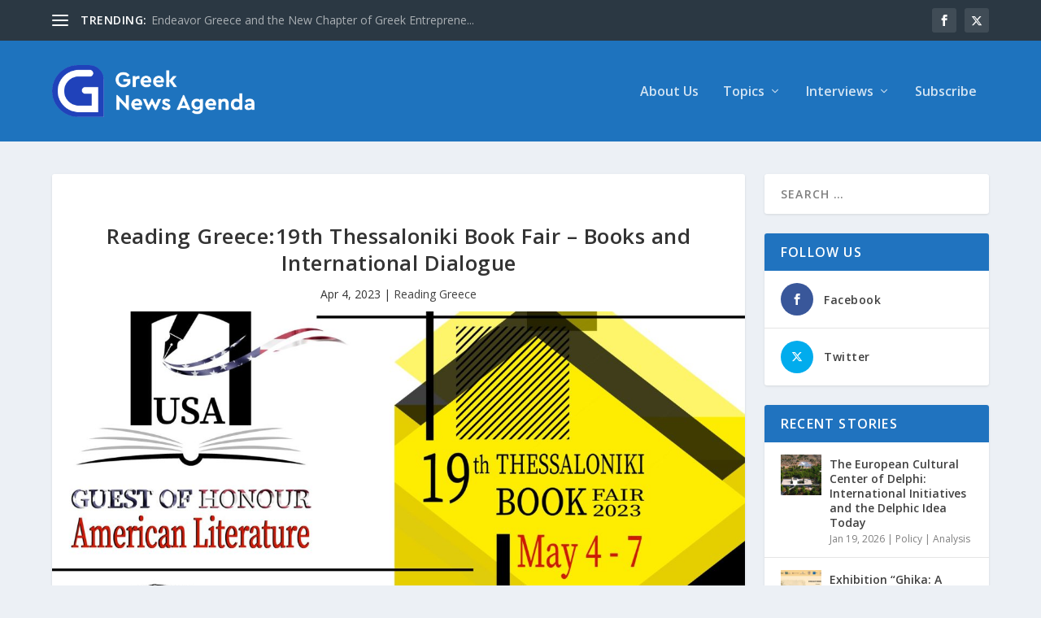

--- FILE ---
content_type: text/html; charset=UTF-8
request_url: https://www.greeknewsagenda.gr/reading-greece-19th-thessaloniki-book-fair-books-and-international-dialogue/
body_size: 54365
content:
<!DOCTYPE html>
<!--[if IE 6]>
<html id="ie6" lang="en-US">
<![endif]-->
<!--[if IE 7]>
<html id="ie7" lang="en-US">
<![endif]-->
<!--[if IE 8]>
<html id="ie8" lang="en-US">
<![endif]-->
<!--[if !(IE 6) | !(IE 7) | !(IE 8)  ]><!-->
<html lang="en-US">
<!--<![endif]-->
<head>
<meta charset="UTF-8" />
<meta http-equiv="X-UA-Compatible" content="IE=edge">
<link rel="pingback" href="https://www.greeknewsagenda.gr/xmlrpc.php" />
<!--[if lt IE 9]>
<script src="https://www.greeknewsagenda.gr/wp-content/themes/Extra/scripts/ext/html5.js" type="text/javascript"></script>
<![endif]-->
<script type="text/javascript">
document.documentElement.className = 'js';
</script>
<meta name='robots' content='index, follow, max-image-preview:large, max-snippet:-1, max-video-preview:-1' />
<script type="text/javascript">
let jqueryParams=[],jQuery=function(r){return jqueryParams=[...jqueryParams,r],jQuery},$=function(r){return jqueryParams=[...jqueryParams,r],$};window.jQuery=jQuery,window.$=jQuery;let customHeadScripts=!1;jQuery.fn=jQuery.prototype={},$.fn=jQuery.prototype={},jQuery.noConflict=function(r){if(window.jQuery)return jQuery=window.jQuery,$=window.jQuery,customHeadScripts=!0,jQuery.noConflict},jQuery.ready=function(r){jqueryParams=[...jqueryParams,r]},$.ready=function(r){jqueryParams=[...jqueryParams,r]},jQuery.load=function(r){jqueryParams=[...jqueryParams,r]},$.load=function(r){jqueryParams=[...jqueryParams,r]},jQuery.fn.ready=function(r){jqueryParams=[...jqueryParams,r]},$.fn.ready=function(r){jqueryParams=[...jqueryParams,r]};</script>
<!-- This site is optimized with the Yoast SEO plugin v26.5 - https://yoast.com/wordpress/plugins/seo/ -->
<title>Reading Greece:19th Thessaloniki Book Fair – Books and International Dialogue - Greek News Agenda</title>
<link rel="canonical" href="https://www.greeknewsagenda.gr/reading-greece-19th-thessaloniki-book-fair-books-and-international-dialogue/" />
<meta property="og:locale" content="en_US" />
<meta property="og:type" content="article" />
<meta property="og:title" content="Reading Greece:19th Thessaloniki Book Fair – Books and International Dialogue - Greek News Agenda" />
<meta property="og:description" content="With American Literature as its guest of honour, the 19thThessaloniki Book Fair will be held on 4-7 May 2023 inaugurating new cooperations and opening up new perspectives in the international book market. The 19th International Book Fair makes its dynamic comeback in May, with an extensive program of participations and cooperations in the Greek and [&hellip;]" />
<meta property="og:url" content="https://www.greeknewsagenda.gr/reading-greece-19th-thessaloniki-book-fair-books-and-international-dialogue/" />
<meta property="og:site_name" content="Greek News Agenda" />
<meta property="article:publisher" content="https://www.facebook.com/GreekNewsAgenda/" />
<meta property="article:published_time" content="2023-04-04T05:51:32+00:00" />
<meta property="og:image" content="https://www.greeknewsagenda.gr/wp-content/uploads/sites/2/2023/04/19_THESSALONIKI_BOOK_FAIR1.jpg" />
<meta property="og:image:width" content="2048" />
<meta property="og:image:height" content="1639" />
<meta property="og:image:type" content="image/jpeg" />
<meta name="twitter:card" content="summary_large_image" />
<meta name="twitter:creator" content="@greeknewsagenda" />
<meta name="twitter:site" content="@greeknewsagenda" />
<script type="application/ld+json" class="yoast-schema-graph">{"@context":"https://schema.org","@graph":[{"@type":"Article","@id":"https://www.greeknewsagenda.gr/reading-greece-19th-thessaloniki-book-fair-books-and-international-dialogue/#article","isPartOf":{"@id":"https://www.greeknewsagenda.gr/reading-greece-19th-thessaloniki-book-fair-books-and-international-dialogue/"},"headline":"Reading Greece:19th Thessaloniki Book Fair – Books and International Dialogue","datePublished":"2023-04-04T05:51:32+00:00","mainEntityOfPage":{"@id":"https://www.greeknewsagenda.gr/reading-greece-19th-thessaloniki-book-fair-books-and-international-dialogue/"},"wordCount":912,"publisher":{"@id":"https://www.greeknewsagenda.gr/#organization"},"image":{"@id":"https://www.greeknewsagenda.gr/reading-greece-19th-thessaloniki-book-fair-books-and-international-dialogue/#primaryimage"},"thumbnailUrl":"https://www.greeknewsagenda.gr/wp-content/uploads/sites/2/2023/04/19_THESSALONIKI_BOOK_FAIR1.jpg","keywords":["LITERATURE &amp; BOOKS","READING GREECE"],"articleSection":["Reading Greece"],"inLanguage":"en-US"},{"@type":"WebPage","@id":"https://www.greeknewsagenda.gr/reading-greece-19th-thessaloniki-book-fair-books-and-international-dialogue/","url":"https://www.greeknewsagenda.gr/reading-greece-19th-thessaloniki-book-fair-books-and-international-dialogue/","name":"Reading Greece:19th Thessaloniki Book Fair – Books and International Dialogue - Greek News Agenda","isPartOf":{"@id":"https://www.greeknewsagenda.gr/#website"},"primaryImageOfPage":{"@id":"https://www.greeknewsagenda.gr/reading-greece-19th-thessaloniki-book-fair-books-and-international-dialogue/#primaryimage"},"image":{"@id":"https://www.greeknewsagenda.gr/reading-greece-19th-thessaloniki-book-fair-books-and-international-dialogue/#primaryimage"},"thumbnailUrl":"https://www.greeknewsagenda.gr/wp-content/uploads/sites/2/2023/04/19_THESSALONIKI_BOOK_FAIR1.jpg","datePublished":"2023-04-04T05:51:32+00:00","breadcrumb":{"@id":"https://www.greeknewsagenda.gr/reading-greece-19th-thessaloniki-book-fair-books-and-international-dialogue/#breadcrumb"},"inLanguage":"en-US","potentialAction":[{"@type":"ReadAction","target":["https://www.greeknewsagenda.gr/reading-greece-19th-thessaloniki-book-fair-books-and-international-dialogue/"]}]},{"@type":"ImageObject","inLanguage":"en-US","@id":"https://www.greeknewsagenda.gr/reading-greece-19th-thessaloniki-book-fair-books-and-international-dialogue/#primaryimage","url":"https://www.greeknewsagenda.gr/wp-content/uploads/sites/2/2023/04/19_THESSALONIKI_BOOK_FAIR1.jpg","contentUrl":"https://www.greeknewsagenda.gr/wp-content/uploads/sites/2/2023/04/19_THESSALONIKI_BOOK_FAIR1.jpg","width":2048,"height":1639,"caption":"19 THESSALONIKI BOOK FAIR1"},{"@type":"BreadcrumbList","@id":"https://www.greeknewsagenda.gr/reading-greece-19th-thessaloniki-book-fair-books-and-international-dialogue/#breadcrumb","itemListElement":[{"@type":"ListItem","position":1,"name":"Home","item":"https://www.greeknewsagenda.gr/"},{"@type":"ListItem","position":2,"name":"Reading Greece:19th Thessaloniki Book Fair – Books and International Dialogue"}]},{"@type":"WebSite","@id":"https://www.greeknewsagenda.gr/#website","url":"https://www.greeknewsagenda.gr/","name":"Greek News Agenda","description":"Greek News Agenda","publisher":{"@id":"https://www.greeknewsagenda.gr/#organization"},"potentialAction":[{"@type":"SearchAction","target":{"@type":"EntryPoint","urlTemplate":"https://www.greeknewsagenda.gr/?s={search_term_string}"},"query-input":{"@type":"PropertyValueSpecification","valueRequired":true,"valueName":"search_term_string"}}],"inLanguage":"en-US"},{"@type":"Organization","@id":"https://www.greeknewsagenda.gr/#organization","name":"Greek News Agenda","url":"https://www.greeknewsagenda.gr/","logo":{"@type":"ImageObject","inLanguage":"en-US","@id":"https://www.greeknewsagenda.gr/#/schema/logo/image/","url":"https://www.greeknewsagenda.gr/wp-content/uploads/sites/2/2023/06/logoUk_400.png","contentUrl":"https://www.greeknewsagenda.gr/wp-content/uploads/sites/2/2023/06/logoUk_400.png","width":400,"height":119,"caption":"Greek News Agenda"},"image":{"@id":"https://www.greeknewsagenda.gr/#/schema/logo/image/"},"sameAs":["https://www.facebook.com/GreekNewsAgenda/","https://x.com/greeknewsagenda"]}]}</script>
<!-- / Yoast SEO plugin. -->
<link rel='dns-prefetch' href='//www.googletagmanager.com' />
<link rel='dns-prefetch' href='//fonts.googleapis.com' />
<link rel="alternate" type="application/rss+xml" title="Greek News Agenda &raquo; Feed" href="https://www.greeknewsagenda.gr/feed/" />
<link rel="alternate" type="application/rss+xml" title="Greek News Agenda &raquo; Comments Feed" href="https://www.greeknewsagenda.gr/comments/feed/" />
<script type="text/javascript" id="wpp-js" src="https://www.greeknewsagenda.gr/wp-content/plugins/wordpress-popular-posts/assets/js/wpp.min.js?ver=7.3.6" data-sampling="0" data-sampling-rate="100" data-api-url="https://www.greeknewsagenda.gr/wp-json/wordpress-popular-posts" data-post-id="9578" data-token="6afa85f25f" data-lang="0" data-debug="0"></script>
<link rel="alternate" title="oEmbed (JSON)" type="application/json+oembed" href="https://www.greeknewsagenda.gr/wp-json/oembed/1.0/embed?url=https%3A%2F%2Fwww.greeknewsagenda.gr%2Freading-greece-19th-thessaloniki-book-fair-books-and-international-dialogue%2F" />
<link rel="alternate" title="oEmbed (XML)" type="text/xml+oembed" href="https://www.greeknewsagenda.gr/wp-json/oembed/1.0/embed?url=https%3A%2F%2Fwww.greeknewsagenda.gr%2Freading-greece-19th-thessaloniki-book-fair-books-and-international-dialogue%2F&#038;format=xml" />
<meta content="Extra Child GreekNewsAgenda v.4.19.5.1683188175" name="generator"/><!-- <link rel='stylesheet' id='acy_front_messages_css-css' href='https://www.greeknewsagenda.gr/wp-content/plugins/acymailing/media/css/front/messages.min.css?v=1764833625&#038;ver=e78a9b0e03a27b5e2ac817a66c02edba' type='text/css' media='all' /> -->
<!-- <link rel='stylesheet' id='wp-block-library-css' href='https://www.greeknewsagenda.gr/wp-includes/css/dist/block-library/style.min.css?ver=e78a9b0e03a27b5e2ac817a66c02edba' type='text/css' media='all' /> -->
<link rel="stylesheet" type="text/css" href="//www.greeknewsagenda.gr/wp-content/cache/www.greeknewsagenda.gr/wpfc-minified/g3uo24u5/i1co1.css" media="all"/>
<style id='wp-block-search-inline-css' type='text/css'>
.wp-block-search__button{margin-left:10px;word-break:normal}.wp-block-search__button.has-icon{line-height:0}.wp-block-search__button svg{height:1.25em;min-height:24px;min-width:24px;width:1.25em;fill:currentColor;vertical-align:text-bottom}:where(.wp-block-search__button){border:1px solid #ccc;padding:6px 10px}.wp-block-search__inside-wrapper{display:flex;flex:auto;flex-wrap:nowrap;max-width:100%}.wp-block-search__label{width:100%}.wp-block-search.wp-block-search__button-only .wp-block-search__button{box-sizing:border-box;display:flex;flex-shrink:0;justify-content:center;margin-left:0;max-width:100%}.wp-block-search.wp-block-search__button-only .wp-block-search__inside-wrapper{min-width:0!important;transition-property:width}.wp-block-search.wp-block-search__button-only .wp-block-search__input{flex-basis:100%;transition-duration:.3s}.wp-block-search.wp-block-search__button-only.wp-block-search__searchfield-hidden,.wp-block-search.wp-block-search__button-only.wp-block-search__searchfield-hidden .wp-block-search__inside-wrapper{overflow:hidden}.wp-block-search.wp-block-search__button-only.wp-block-search__searchfield-hidden .wp-block-search__input{border-left-width:0!important;border-right-width:0!important;flex-basis:0;flex-grow:0;margin:0;min-width:0!important;padding-left:0!important;padding-right:0!important;width:0!important}:where(.wp-block-search__input){appearance:none;border:1px solid #949494;flex-grow:1;font-family:inherit;font-size:inherit;font-style:inherit;font-weight:inherit;letter-spacing:inherit;line-height:inherit;margin-left:0;margin-right:0;min-width:3rem;padding:8px;text-decoration:unset!important;text-transform:inherit}:where(.wp-block-search__button-inside .wp-block-search__inside-wrapper){background-color:#fff;border:1px solid #949494;box-sizing:border-box;padding:4px}:where(.wp-block-search__button-inside .wp-block-search__inside-wrapper) .wp-block-search__input{border:none;border-radius:0;padding:0 4px}:where(.wp-block-search__button-inside .wp-block-search__inside-wrapper) .wp-block-search__input:focus{outline:none}:where(.wp-block-search__button-inside .wp-block-search__inside-wrapper) :where(.wp-block-search__button){padding:4px 8px}.wp-block-search.aligncenter .wp-block-search__inside-wrapper{margin:auto}.wp-block[data-align=right] .wp-block-search.wp-block-search__button-only .wp-block-search__inside-wrapper{float:right}
/*# sourceURL=https://www.greeknewsagenda.gr/wp-includes/blocks/search/style.min.css */
</style>
<style id='wp-block-search-theme-inline-css' type='text/css'>
.wp-block-search .wp-block-search__label{font-weight:700}.wp-block-search__button{border:1px solid #ccc;padding:.375em .625em}
/*# sourceURL=https://www.greeknewsagenda.gr/wp-includes/blocks/search/theme.min.css */
</style>
<style id='global-styles-inline-css' type='text/css'>
:root{--wp--preset--aspect-ratio--square: 1;--wp--preset--aspect-ratio--4-3: 4/3;--wp--preset--aspect-ratio--3-4: 3/4;--wp--preset--aspect-ratio--3-2: 3/2;--wp--preset--aspect-ratio--2-3: 2/3;--wp--preset--aspect-ratio--16-9: 16/9;--wp--preset--aspect-ratio--9-16: 9/16;--wp--preset--color--black: #000000;--wp--preset--color--cyan-bluish-gray: #abb8c3;--wp--preset--color--white: #ffffff;--wp--preset--color--pale-pink: #f78da7;--wp--preset--color--vivid-red: #cf2e2e;--wp--preset--color--luminous-vivid-orange: #ff6900;--wp--preset--color--luminous-vivid-amber: #fcb900;--wp--preset--color--light-green-cyan: #7bdcb5;--wp--preset--color--vivid-green-cyan: #00d084;--wp--preset--color--pale-cyan-blue: #8ed1fc;--wp--preset--color--vivid-cyan-blue: #0693e3;--wp--preset--color--vivid-purple: #9b51e0;--wp--preset--gradient--vivid-cyan-blue-to-vivid-purple: linear-gradient(135deg,rgb(6,147,227) 0%,rgb(155,81,224) 100%);--wp--preset--gradient--light-green-cyan-to-vivid-green-cyan: linear-gradient(135deg,rgb(122,220,180) 0%,rgb(0,208,130) 100%);--wp--preset--gradient--luminous-vivid-amber-to-luminous-vivid-orange: linear-gradient(135deg,rgb(252,185,0) 0%,rgb(255,105,0) 100%);--wp--preset--gradient--luminous-vivid-orange-to-vivid-red: linear-gradient(135deg,rgb(255,105,0) 0%,rgb(207,46,46) 100%);--wp--preset--gradient--very-light-gray-to-cyan-bluish-gray: linear-gradient(135deg,rgb(238,238,238) 0%,rgb(169,184,195) 100%);--wp--preset--gradient--cool-to-warm-spectrum: linear-gradient(135deg,rgb(74,234,220) 0%,rgb(151,120,209) 20%,rgb(207,42,186) 40%,rgb(238,44,130) 60%,rgb(251,105,98) 80%,rgb(254,248,76) 100%);--wp--preset--gradient--blush-light-purple: linear-gradient(135deg,rgb(255,206,236) 0%,rgb(152,150,240) 100%);--wp--preset--gradient--blush-bordeaux: linear-gradient(135deg,rgb(254,205,165) 0%,rgb(254,45,45) 50%,rgb(107,0,62) 100%);--wp--preset--gradient--luminous-dusk: linear-gradient(135deg,rgb(255,203,112) 0%,rgb(199,81,192) 50%,rgb(65,88,208) 100%);--wp--preset--gradient--pale-ocean: linear-gradient(135deg,rgb(255,245,203) 0%,rgb(182,227,212) 50%,rgb(51,167,181) 100%);--wp--preset--gradient--electric-grass: linear-gradient(135deg,rgb(202,248,128) 0%,rgb(113,206,126) 100%);--wp--preset--gradient--midnight: linear-gradient(135deg,rgb(2,3,129) 0%,rgb(40,116,252) 100%);--wp--preset--font-size--small: 13px;--wp--preset--font-size--medium: 20px;--wp--preset--font-size--large: 36px;--wp--preset--font-size--x-large: 42px;--wp--preset--spacing--20: 0.44rem;--wp--preset--spacing--30: 0.67rem;--wp--preset--spacing--40: 1rem;--wp--preset--spacing--50: 1.5rem;--wp--preset--spacing--60: 2.25rem;--wp--preset--spacing--70: 3.38rem;--wp--preset--spacing--80: 5.06rem;--wp--preset--shadow--natural: 6px 6px 9px rgba(0, 0, 0, 0.2);--wp--preset--shadow--deep: 12px 12px 50px rgba(0, 0, 0, 0.4);--wp--preset--shadow--sharp: 6px 6px 0px rgba(0, 0, 0, 0.2);--wp--preset--shadow--outlined: 6px 6px 0px -3px rgb(255, 255, 255), 6px 6px rgb(0, 0, 0);--wp--preset--shadow--crisp: 6px 6px 0px rgb(0, 0, 0);}:root { --wp--style--global--content-size: 856px;--wp--style--global--wide-size: 1280px; }:where(body) { margin: 0; }.wp-site-blocks > .alignleft { float: left; margin-right: 2em; }.wp-site-blocks > .alignright { float: right; margin-left: 2em; }.wp-site-blocks > .aligncenter { justify-content: center; margin-left: auto; margin-right: auto; }:where(.is-layout-flex){gap: 0.5em;}:where(.is-layout-grid){gap: 0.5em;}.is-layout-flow > .alignleft{float: left;margin-inline-start: 0;margin-inline-end: 2em;}.is-layout-flow > .alignright{float: right;margin-inline-start: 2em;margin-inline-end: 0;}.is-layout-flow > .aligncenter{margin-left: auto !important;margin-right: auto !important;}.is-layout-constrained > .alignleft{float: left;margin-inline-start: 0;margin-inline-end: 2em;}.is-layout-constrained > .alignright{float: right;margin-inline-start: 2em;margin-inline-end: 0;}.is-layout-constrained > .aligncenter{margin-left: auto !important;margin-right: auto !important;}.is-layout-constrained > :where(:not(.alignleft):not(.alignright):not(.alignfull)){max-width: var(--wp--style--global--content-size);margin-left: auto !important;margin-right: auto !important;}.is-layout-constrained > .alignwide{max-width: var(--wp--style--global--wide-size);}body .is-layout-flex{display: flex;}.is-layout-flex{flex-wrap: wrap;align-items: center;}.is-layout-flex > :is(*, div){margin: 0;}body .is-layout-grid{display: grid;}.is-layout-grid > :is(*, div){margin: 0;}body{padding-top: 0px;padding-right: 0px;padding-bottom: 0px;padding-left: 0px;}:root :where(.wp-element-button, .wp-block-button__link){background-color: #32373c;border-width: 0;color: #fff;font-family: inherit;font-size: inherit;font-style: inherit;font-weight: inherit;letter-spacing: inherit;line-height: inherit;padding-top: calc(0.667em + 2px);padding-right: calc(1.333em + 2px);padding-bottom: calc(0.667em + 2px);padding-left: calc(1.333em + 2px);text-decoration: none;text-transform: inherit;}.has-black-color{color: var(--wp--preset--color--black) !important;}.has-cyan-bluish-gray-color{color: var(--wp--preset--color--cyan-bluish-gray) !important;}.has-white-color{color: var(--wp--preset--color--white) !important;}.has-pale-pink-color{color: var(--wp--preset--color--pale-pink) !important;}.has-vivid-red-color{color: var(--wp--preset--color--vivid-red) !important;}.has-luminous-vivid-orange-color{color: var(--wp--preset--color--luminous-vivid-orange) !important;}.has-luminous-vivid-amber-color{color: var(--wp--preset--color--luminous-vivid-amber) !important;}.has-light-green-cyan-color{color: var(--wp--preset--color--light-green-cyan) !important;}.has-vivid-green-cyan-color{color: var(--wp--preset--color--vivid-green-cyan) !important;}.has-pale-cyan-blue-color{color: var(--wp--preset--color--pale-cyan-blue) !important;}.has-vivid-cyan-blue-color{color: var(--wp--preset--color--vivid-cyan-blue) !important;}.has-vivid-purple-color{color: var(--wp--preset--color--vivid-purple) !important;}.has-black-background-color{background-color: var(--wp--preset--color--black) !important;}.has-cyan-bluish-gray-background-color{background-color: var(--wp--preset--color--cyan-bluish-gray) !important;}.has-white-background-color{background-color: var(--wp--preset--color--white) !important;}.has-pale-pink-background-color{background-color: var(--wp--preset--color--pale-pink) !important;}.has-vivid-red-background-color{background-color: var(--wp--preset--color--vivid-red) !important;}.has-luminous-vivid-orange-background-color{background-color: var(--wp--preset--color--luminous-vivid-orange) !important;}.has-luminous-vivid-amber-background-color{background-color: var(--wp--preset--color--luminous-vivid-amber) !important;}.has-light-green-cyan-background-color{background-color: var(--wp--preset--color--light-green-cyan) !important;}.has-vivid-green-cyan-background-color{background-color: var(--wp--preset--color--vivid-green-cyan) !important;}.has-pale-cyan-blue-background-color{background-color: var(--wp--preset--color--pale-cyan-blue) !important;}.has-vivid-cyan-blue-background-color{background-color: var(--wp--preset--color--vivid-cyan-blue) !important;}.has-vivid-purple-background-color{background-color: var(--wp--preset--color--vivid-purple) !important;}.has-black-border-color{border-color: var(--wp--preset--color--black) !important;}.has-cyan-bluish-gray-border-color{border-color: var(--wp--preset--color--cyan-bluish-gray) !important;}.has-white-border-color{border-color: var(--wp--preset--color--white) !important;}.has-pale-pink-border-color{border-color: var(--wp--preset--color--pale-pink) !important;}.has-vivid-red-border-color{border-color: var(--wp--preset--color--vivid-red) !important;}.has-luminous-vivid-orange-border-color{border-color: var(--wp--preset--color--luminous-vivid-orange) !important;}.has-luminous-vivid-amber-border-color{border-color: var(--wp--preset--color--luminous-vivid-amber) !important;}.has-light-green-cyan-border-color{border-color: var(--wp--preset--color--light-green-cyan) !important;}.has-vivid-green-cyan-border-color{border-color: var(--wp--preset--color--vivid-green-cyan) !important;}.has-pale-cyan-blue-border-color{border-color: var(--wp--preset--color--pale-cyan-blue) !important;}.has-vivid-cyan-blue-border-color{border-color: var(--wp--preset--color--vivid-cyan-blue) !important;}.has-vivid-purple-border-color{border-color: var(--wp--preset--color--vivid-purple) !important;}.has-vivid-cyan-blue-to-vivid-purple-gradient-background{background: var(--wp--preset--gradient--vivid-cyan-blue-to-vivid-purple) !important;}.has-light-green-cyan-to-vivid-green-cyan-gradient-background{background: var(--wp--preset--gradient--light-green-cyan-to-vivid-green-cyan) !important;}.has-luminous-vivid-amber-to-luminous-vivid-orange-gradient-background{background: var(--wp--preset--gradient--luminous-vivid-amber-to-luminous-vivid-orange) !important;}.has-luminous-vivid-orange-to-vivid-red-gradient-background{background: var(--wp--preset--gradient--luminous-vivid-orange-to-vivid-red) !important;}.has-very-light-gray-to-cyan-bluish-gray-gradient-background{background: var(--wp--preset--gradient--very-light-gray-to-cyan-bluish-gray) !important;}.has-cool-to-warm-spectrum-gradient-background{background: var(--wp--preset--gradient--cool-to-warm-spectrum) !important;}.has-blush-light-purple-gradient-background{background: var(--wp--preset--gradient--blush-light-purple) !important;}.has-blush-bordeaux-gradient-background{background: var(--wp--preset--gradient--blush-bordeaux) !important;}.has-luminous-dusk-gradient-background{background: var(--wp--preset--gradient--luminous-dusk) !important;}.has-pale-ocean-gradient-background{background: var(--wp--preset--gradient--pale-ocean) !important;}.has-electric-grass-gradient-background{background: var(--wp--preset--gradient--electric-grass) !important;}.has-midnight-gradient-background{background: var(--wp--preset--gradient--midnight) !important;}.has-small-font-size{font-size: var(--wp--preset--font-size--small) !important;}.has-medium-font-size{font-size: var(--wp--preset--font-size--medium) !important;}.has-large-font-size{font-size: var(--wp--preset--font-size--large) !important;}.has-x-large-font-size{font-size: var(--wp--preset--font-size--x-large) !important;}
/*# sourceURL=global-styles-inline-css */
</style>
<!-- <link rel='stylesheet' id='ctf_styles-css' href='https://www.greeknewsagenda.gr/wp-content/plugins/custom-twitter-feeds/css/ctf-styles.min.css?ver=2.3.1' type='text/css' media='all' /> -->
<!-- <link rel='stylesheet' id='et_monarch-css-css' href='https://www.greeknewsagenda.gr/wp-content/plugins/monarch/css/style.css?ver=1.4.14' type='text/css' media='all' /> -->
<link rel="stylesheet" type="text/css" href="//www.greeknewsagenda.gr/wp-content/cache/www.greeknewsagenda.gr/wpfc-minified/1fdbfjcc/i1co1.css" media="all"/>
<link rel='stylesheet' id='et-gf-open-sans-css' href='https://fonts.googleapis.com/css?family=Open+Sans:400,700' type='text/css' media='all' />
<!-- <link rel='stylesheet' id='wordpress-popular-posts-css-css' href='https://www.greeknewsagenda.gr/wp-content/plugins/wordpress-popular-posts/assets/css/wpp.css?ver=7.3.6' type='text/css' media='all' /> -->
<link rel="stylesheet" type="text/css" href="//www.greeknewsagenda.gr/wp-content/cache/www.greeknewsagenda.gr/wpfc-minified/1o5qvoks/i1co1.css" media="all"/>
<link rel='stylesheet' id='extra-fonts-css' href='https://fonts.googleapis.com/css?family=Open+Sans:300italic,400italic,600italic,700italic,800italic,400,300,600,700,800&#038;subset=latin,latin-ext' type='text/css' media='all' />
<!-- <link rel='stylesheet' id='extra-style-parent-css' href='https://www.greeknewsagenda.gr/wp-content/themes/Extra/style.min.css?ver=4.27.4' type='text/css' media='all' /> -->
<link rel="stylesheet" type="text/css" href="//www.greeknewsagenda.gr/wp-content/cache/www.greeknewsagenda.gr/wpfc-minified/eeuqe1gs/i1co1.css" media="all"/>
<style id='extra-dynamic-critical-inline-css' type='text/css'>
@font-face{font-family:ETmodules;font-display:block;src:url(//www.greeknewsagenda.gr/wp-content/themes/Extra/core/admin/fonts/modules/all/modules.eot);src:url(//www.greeknewsagenda.gr/wp-content/themes/Extra/core/admin/fonts/modules/all/modules.eot?#iefix) format("embedded-opentype"),url(//www.greeknewsagenda.gr/wp-content/themes/Extra/core/admin/fonts/modules/all/modules.woff) format("woff"),url(//www.greeknewsagenda.gr/wp-content/themes/Extra/core/admin/fonts/modules/all/modules.ttf) format("truetype"),url(//www.greeknewsagenda.gr/wp-content/themes/Extra/core/admin/fonts/modules/all/modules.svg#ETmodules) format("svg");font-weight:400;font-style:normal}
.et_audio_content,.et_link_content,.et_quote_content{background-color:#2ea3f2}.et_pb_post .et-pb-controllers a{margin-bottom:10px}.format-gallery .et-pb-controllers{bottom:0}.et_pb_blog_grid .et_audio_content{margin-bottom:19px}.et_pb_row .et_pb_blog_grid .et_pb_post .et_pb_slide{min-height:180px}.et_audio_content .wp-block-audio{margin:0;padding:0}.et_audio_content h2{line-height:44px}.et_pb_column_1_2 .et_audio_content h2,.et_pb_column_1_3 .et_audio_content h2,.et_pb_column_1_4 .et_audio_content h2,.et_pb_column_1_5 .et_audio_content h2,.et_pb_column_1_6 .et_audio_content h2,.et_pb_column_2_5 .et_audio_content h2,.et_pb_column_3_5 .et_audio_content h2,.et_pb_column_3_8 .et_audio_content h2{margin-bottom:9px;margin-top:0}.et_pb_column_1_2 .et_audio_content,.et_pb_column_3_5 .et_audio_content{padding:35px 40px}.et_pb_column_1_2 .et_audio_content h2,.et_pb_column_3_5 .et_audio_content h2{line-height:32px}.et_pb_column_1_3 .et_audio_content,.et_pb_column_1_4 .et_audio_content,.et_pb_column_1_5 .et_audio_content,.et_pb_column_1_6 .et_audio_content,.et_pb_column_2_5 .et_audio_content,.et_pb_column_3_8 .et_audio_content{padding:35px 20px}.et_pb_column_1_3 .et_audio_content h2,.et_pb_column_1_4 .et_audio_content h2,.et_pb_column_1_5 .et_audio_content h2,.et_pb_column_1_6 .et_audio_content h2,.et_pb_column_2_5 .et_audio_content h2,.et_pb_column_3_8 .et_audio_content h2{font-size:18px;line-height:26px}article.et_pb_has_overlay .et_pb_blog_image_container{position:relative}.et_pb_post>.et_main_video_container{position:relative;margin-bottom:30px}.et_pb_post .et_pb_video_overlay .et_pb_video_play{color:#fff}.et_pb_post .et_pb_video_overlay_hover:hover{background:rgba(0,0,0,.6)}.et_audio_content,.et_link_content,.et_quote_content{text-align:center;word-wrap:break-word;position:relative;padding:50px 60px}.et_audio_content h2,.et_link_content a.et_link_main_url,.et_link_content h2,.et_quote_content blockquote cite,.et_quote_content blockquote p{color:#fff!important}.et_quote_main_link{position:absolute;text-indent:-9999px;width:100%;height:100%;display:block;top:0;left:0}.et_quote_content blockquote{padding:0;margin:0;border:none}.et_audio_content h2,.et_link_content h2,.et_quote_content blockquote p{margin-top:0}.et_audio_content h2{margin-bottom:20px}.et_audio_content h2,.et_link_content h2,.et_quote_content blockquote p{line-height:44px}.et_link_content a.et_link_main_url,.et_quote_content blockquote cite{font-size:18px;font-weight:200}.et_quote_content blockquote cite{font-style:normal}.et_pb_column_2_3 .et_quote_content{padding:50px 42px 45px}.et_pb_column_2_3 .et_audio_content,.et_pb_column_2_3 .et_link_content{padding:40px 40px 45px}.et_pb_column_1_2 .et_audio_content,.et_pb_column_1_2 .et_link_content,.et_pb_column_1_2 .et_quote_content,.et_pb_column_3_5 .et_audio_content,.et_pb_column_3_5 .et_link_content,.et_pb_column_3_5 .et_quote_content{padding:35px 40px}.et_pb_column_1_2 .et_quote_content blockquote p,.et_pb_column_3_5 .et_quote_content blockquote p{font-size:26px;line-height:32px}.et_pb_column_1_2 .et_audio_content h2,.et_pb_column_1_2 .et_link_content h2,.et_pb_column_3_5 .et_audio_content h2,.et_pb_column_3_5 .et_link_content h2{line-height:32px}.et_pb_column_1_2 .et_link_content a.et_link_main_url,.et_pb_column_1_2 .et_quote_content blockquote cite,.et_pb_column_3_5 .et_link_content a.et_link_main_url,.et_pb_column_3_5 .et_quote_content blockquote cite{font-size:14px}.et_pb_column_1_3 .et_quote_content,.et_pb_column_1_4 .et_quote_content,.et_pb_column_1_5 .et_quote_content,.et_pb_column_1_6 .et_quote_content,.et_pb_column_2_5 .et_quote_content,.et_pb_column_3_8 .et_quote_content{padding:35px 30px 32px}.et_pb_column_1_3 .et_audio_content,.et_pb_column_1_3 .et_link_content,.et_pb_column_1_4 .et_audio_content,.et_pb_column_1_4 .et_link_content,.et_pb_column_1_5 .et_audio_content,.et_pb_column_1_5 .et_link_content,.et_pb_column_1_6 .et_audio_content,.et_pb_column_1_6 .et_link_content,.et_pb_column_2_5 .et_audio_content,.et_pb_column_2_5 .et_link_content,.et_pb_column_3_8 .et_audio_content,.et_pb_column_3_8 .et_link_content{padding:35px 20px}.et_pb_column_1_3 .et_audio_content h2,.et_pb_column_1_3 .et_link_content h2,.et_pb_column_1_3 .et_quote_content blockquote p,.et_pb_column_1_4 .et_audio_content h2,.et_pb_column_1_4 .et_link_content h2,.et_pb_column_1_4 .et_quote_content blockquote p,.et_pb_column_1_5 .et_audio_content h2,.et_pb_column_1_5 .et_link_content h2,.et_pb_column_1_5 .et_quote_content blockquote p,.et_pb_column_1_6 .et_audio_content h2,.et_pb_column_1_6 .et_link_content h2,.et_pb_column_1_6 .et_quote_content blockquote p,.et_pb_column_2_5 .et_audio_content h2,.et_pb_column_2_5 .et_link_content h2,.et_pb_column_2_5 .et_quote_content blockquote p,.et_pb_column_3_8 .et_audio_content h2,.et_pb_column_3_8 .et_link_content h2,.et_pb_column_3_8 .et_quote_content blockquote p{font-size:18px;line-height:26px}.et_pb_column_1_3 .et_link_content a.et_link_main_url,.et_pb_column_1_3 .et_quote_content blockquote cite,.et_pb_column_1_4 .et_link_content a.et_link_main_url,.et_pb_column_1_4 .et_quote_content blockquote cite,.et_pb_column_1_5 .et_link_content a.et_link_main_url,.et_pb_column_1_5 .et_quote_content blockquote cite,.et_pb_column_1_6 .et_link_content a.et_link_main_url,.et_pb_column_1_6 .et_quote_content blockquote cite,.et_pb_column_2_5 .et_link_content a.et_link_main_url,.et_pb_column_2_5 .et_quote_content blockquote cite,.et_pb_column_3_8 .et_link_content a.et_link_main_url,.et_pb_column_3_8 .et_quote_content blockquote cite{font-size:14px}.et_pb_post .et_pb_gallery_post_type .et_pb_slide{min-height:500px;background-size:cover!important;background-position:top}.format-gallery .et_pb_slider.gallery-not-found .et_pb_slide{box-shadow:inset 0 0 10px rgba(0,0,0,.1)}.format-gallery .et_pb_slider:hover .et-pb-arrow-prev{left:0}.format-gallery .et_pb_slider:hover .et-pb-arrow-next{right:0}.et_pb_post>.et_pb_slider{margin-bottom:30px}.et_pb_column_3_4 .et_pb_post .et_pb_slide{min-height:442px}.et_pb_column_2_3 .et_pb_post .et_pb_slide{min-height:390px}.et_pb_column_1_2 .et_pb_post .et_pb_slide,.et_pb_column_3_5 .et_pb_post .et_pb_slide{min-height:284px}.et_pb_column_1_3 .et_pb_post .et_pb_slide,.et_pb_column_2_5 .et_pb_post .et_pb_slide,.et_pb_column_3_8 .et_pb_post .et_pb_slide{min-height:180px}.et_pb_column_1_4 .et_pb_post .et_pb_slide,.et_pb_column_1_5 .et_pb_post .et_pb_slide,.et_pb_column_1_6 .et_pb_post .et_pb_slide{min-height:125px}.et_pb_portfolio.et_pb_section_parallax .pagination,.et_pb_portfolio.et_pb_section_video .pagination,.et_pb_portfolio_grid.et_pb_section_parallax .pagination,.et_pb_portfolio_grid.et_pb_section_video .pagination{position:relative}.et_pb_bg_layout_light .et_pb_post .post-meta,.et_pb_bg_layout_light .et_pb_post .post-meta a,.et_pb_bg_layout_light .et_pb_post p{color:#666}.et_pb_bg_layout_dark .et_pb_post .post-meta,.et_pb_bg_layout_dark .et_pb_post .post-meta a,.et_pb_bg_layout_dark .et_pb_post p{color:inherit}.et_pb_text_color_dark .et_audio_content h2,.et_pb_text_color_dark .et_link_content a.et_link_main_url,.et_pb_text_color_dark .et_link_content h2,.et_pb_text_color_dark .et_quote_content blockquote cite,.et_pb_text_color_dark .et_quote_content blockquote p{color:#666!important}.et_pb_text_color_dark.et_audio_content h2,.et_pb_text_color_dark.et_link_content a.et_link_main_url,.et_pb_text_color_dark.et_link_content h2,.et_pb_text_color_dark.et_quote_content blockquote cite,.et_pb_text_color_dark.et_quote_content blockquote p{color:#bbb!important}.et_pb_text_color_dark.et_audio_content,.et_pb_text_color_dark.et_link_content,.et_pb_text_color_dark.et_quote_content{background-color:#e8e8e8}@media (min-width:981px) and (max-width:1100px){.et_quote_content{padding:50px 70px 45px}.et_pb_column_2_3 .et_quote_content{padding:50px 50px 45px}.et_pb_column_1_2 .et_quote_content,.et_pb_column_3_5 .et_quote_content{padding:35px 47px 30px}.et_pb_column_1_3 .et_quote_content,.et_pb_column_1_4 .et_quote_content,.et_pb_column_1_5 .et_quote_content,.et_pb_column_1_6 .et_quote_content,.et_pb_column_2_5 .et_quote_content,.et_pb_column_3_8 .et_quote_content{padding:35px 25px 32px}.et_pb_column_4_4 .et_pb_post .et_pb_slide{min-height:534px}.et_pb_column_3_4 .et_pb_post .et_pb_slide{min-height:392px}.et_pb_column_2_3 .et_pb_post .et_pb_slide{min-height:345px}.et_pb_column_1_2 .et_pb_post .et_pb_slide,.et_pb_column_3_5 .et_pb_post .et_pb_slide{min-height:250px}.et_pb_column_1_3 .et_pb_post .et_pb_slide,.et_pb_column_2_5 .et_pb_post .et_pb_slide,.et_pb_column_3_8 .et_pb_post .et_pb_slide{min-height:155px}.et_pb_column_1_4 .et_pb_post .et_pb_slide,.et_pb_column_1_5 .et_pb_post .et_pb_slide,.et_pb_column_1_6 .et_pb_post .et_pb_slide{min-height:108px}}@media (max-width:980px){.et_pb_bg_layout_dark_tablet .et_audio_content h2{color:#fff!important}.et_pb_text_color_dark_tablet.et_audio_content h2{color:#bbb!important}.et_pb_text_color_dark_tablet.et_audio_content{background-color:#e8e8e8}.et_pb_bg_layout_dark_tablet .et_audio_content h2,.et_pb_bg_layout_dark_tablet .et_link_content a.et_link_main_url,.et_pb_bg_layout_dark_tablet .et_link_content h2,.et_pb_bg_layout_dark_tablet .et_quote_content blockquote cite,.et_pb_bg_layout_dark_tablet .et_quote_content blockquote p{color:#fff!important}.et_pb_text_color_dark_tablet .et_audio_content h2,.et_pb_text_color_dark_tablet .et_link_content a.et_link_main_url,.et_pb_text_color_dark_tablet .et_link_content h2,.et_pb_text_color_dark_tablet .et_quote_content blockquote cite,.et_pb_text_color_dark_tablet .et_quote_content blockquote p{color:#666!important}.et_pb_text_color_dark_tablet.et_audio_content h2,.et_pb_text_color_dark_tablet.et_link_content a.et_link_main_url,.et_pb_text_color_dark_tablet.et_link_content h2,.et_pb_text_color_dark_tablet.et_quote_content blockquote cite,.et_pb_text_color_dark_tablet.et_quote_content blockquote p{color:#bbb!important}.et_pb_text_color_dark_tablet.et_audio_content,.et_pb_text_color_dark_tablet.et_link_content,.et_pb_text_color_dark_tablet.et_quote_content{background-color:#e8e8e8}}@media (min-width:768px) and (max-width:980px){.et_audio_content h2{font-size:26px!important;line-height:44px!important;margin-bottom:24px!important}.et_pb_post>.et_pb_gallery_post_type>.et_pb_slides>.et_pb_slide{min-height:384px!important}.et_quote_content{padding:50px 43px 45px!important}.et_quote_content blockquote p{font-size:26px!important;line-height:44px!important}.et_quote_content blockquote cite{font-size:18px!important}.et_link_content{padding:40px 40px 45px}.et_link_content h2{font-size:26px!important;line-height:44px!important}.et_link_content a.et_link_main_url{font-size:18px!important}}@media (max-width:767px){.et_audio_content h2,.et_link_content h2,.et_quote_content,.et_quote_content blockquote p{font-size:20px!important;line-height:26px!important}.et_audio_content,.et_link_content{padding:35px 20px!important}.et_audio_content h2{margin-bottom:9px!important}.et_pb_bg_layout_dark_phone .et_audio_content h2{color:#fff!important}.et_pb_text_color_dark_phone.et_audio_content{background-color:#e8e8e8}.et_link_content a.et_link_main_url,.et_quote_content blockquote cite{font-size:14px!important}.format-gallery .et-pb-controllers{height:auto}.et_pb_post>.et_pb_gallery_post_type>.et_pb_slides>.et_pb_slide{min-height:222px!important}.et_pb_bg_layout_dark_phone .et_audio_content h2,.et_pb_bg_layout_dark_phone .et_link_content a.et_link_main_url,.et_pb_bg_layout_dark_phone .et_link_content h2,.et_pb_bg_layout_dark_phone .et_quote_content blockquote cite,.et_pb_bg_layout_dark_phone .et_quote_content blockquote p{color:#fff!important}.et_pb_text_color_dark_phone .et_audio_content h2,.et_pb_text_color_dark_phone .et_link_content a.et_link_main_url,.et_pb_text_color_dark_phone .et_link_content h2,.et_pb_text_color_dark_phone .et_quote_content blockquote cite,.et_pb_text_color_dark_phone .et_quote_content blockquote p{color:#666!important}.et_pb_text_color_dark_phone.et_audio_content h2,.et_pb_text_color_dark_phone.et_link_content a.et_link_main_url,.et_pb_text_color_dark_phone.et_link_content h2,.et_pb_text_color_dark_phone.et_quote_content blockquote cite,.et_pb_text_color_dark_phone.et_quote_content blockquote p{color:#bbb!important}.et_pb_text_color_dark_phone.et_audio_content,.et_pb_text_color_dark_phone.et_link_content,.et_pb_text_color_dark_phone.et_quote_content{background-color:#e8e8e8}}@media (max-width:479px){.et_pb_column_1_2 .et_pb_carousel_item .et_pb_video_play,.et_pb_column_1_3 .et_pb_carousel_item .et_pb_video_play,.et_pb_column_2_3 .et_pb_carousel_item .et_pb_video_play,.et_pb_column_2_5 .et_pb_carousel_item .et_pb_video_play,.et_pb_column_3_5 .et_pb_carousel_item .et_pb_video_play,.et_pb_column_3_8 .et_pb_carousel_item .et_pb_video_play{font-size:1.5rem;line-height:1.5rem;margin-left:-.75rem;margin-top:-.75rem}.et_audio_content,.et_quote_content{padding:35px 20px!important}.et_pb_post>.et_pb_gallery_post_type>.et_pb_slides>.et_pb_slide{min-height:156px!important}}.et_full_width_page .et_gallery_item{float:left;width:20.875%;margin:0 5.5% 5.5% 0}.et_full_width_page .et_gallery_item:nth-child(3n){margin-right:5.5%}.et_full_width_page .et_gallery_item:nth-child(3n+1){clear:none}.et_full_width_page .et_gallery_item:nth-child(4n){margin-right:0}.et_full_width_page .et_gallery_item:nth-child(4n+1){clear:both}
.et_pb_slider{position:relative;overflow:hidden}.et_pb_slide{padding:0 6%;background-size:cover;background-position:50%;background-repeat:no-repeat}.et_pb_slider .et_pb_slide{display:none;float:left;margin-right:-100%;position:relative;width:100%;text-align:center;list-style:none!important;background-position:50%;background-size:100%;background-size:cover}.et_pb_slider .et_pb_slide:first-child{display:list-item}.et-pb-controllers{position:absolute;bottom:20px;left:0;width:100%;text-align:center;z-index:10}.et-pb-controllers a{display:inline-block;background-color:hsla(0,0%,100%,.5);text-indent:-9999px;border-radius:7px;width:7px;height:7px;margin-right:10px;padding:0;opacity:.5}.et-pb-controllers .et-pb-active-control{opacity:1}.et-pb-controllers a:last-child{margin-right:0}.et-pb-controllers .et-pb-active-control{background-color:#fff}.et_pb_slides .et_pb_temp_slide{display:block}.et_pb_slides:after{content:"";display:block;clear:both;visibility:hidden;line-height:0;height:0;width:0}@media (max-width:980px){.et_pb_bg_layout_light_tablet .et-pb-controllers .et-pb-active-control{background-color:#333}.et_pb_bg_layout_light_tablet .et-pb-controllers a{background-color:rgba(0,0,0,.3)}.et_pb_bg_layout_light_tablet .et_pb_slide_content{color:#333}.et_pb_bg_layout_dark_tablet .et_pb_slide_description{text-shadow:0 1px 3px rgba(0,0,0,.3)}.et_pb_bg_layout_dark_tablet .et_pb_slide_content{color:#fff}.et_pb_bg_layout_dark_tablet .et-pb-controllers .et-pb-active-control{background-color:#fff}.et_pb_bg_layout_dark_tablet .et-pb-controllers a{background-color:hsla(0,0%,100%,.5)}}@media (max-width:767px){.et-pb-controllers{position:absolute;bottom:5%;left:0;width:100%;text-align:center;z-index:10;height:14px}.et_transparent_nav .et_pb_section:first-child .et-pb-controllers{bottom:18px}.et_pb_bg_layout_light_phone.et_pb_slider_with_overlay .et_pb_slide_overlay_container,.et_pb_bg_layout_light_phone.et_pb_slider_with_text_overlay .et_pb_text_overlay_wrapper{background-color:hsla(0,0%,100%,.9)}.et_pb_bg_layout_light_phone .et-pb-controllers .et-pb-active-control{background-color:#333}.et_pb_bg_layout_dark_phone.et_pb_slider_with_overlay .et_pb_slide_overlay_container,.et_pb_bg_layout_dark_phone.et_pb_slider_with_text_overlay .et_pb_text_overlay_wrapper,.et_pb_bg_layout_light_phone .et-pb-controllers a{background-color:rgba(0,0,0,.3)}.et_pb_bg_layout_dark_phone .et-pb-controllers .et-pb-active-control{background-color:#fff}.et_pb_bg_layout_dark_phone .et-pb-controllers a{background-color:hsla(0,0%,100%,.5)}}.et_mobile_device .et_pb_slider_parallax .et_pb_slide,.et_mobile_device .et_pb_slides .et_parallax_bg.et_pb_parallax_css{background-attachment:scroll}
.et-pb-arrow-next,.et-pb-arrow-prev{position:absolute;top:50%;z-index:100;font-size:48px;color:#fff;margin-top:-24px;transition:all .2s ease-in-out;opacity:0}.et_pb_bg_layout_light .et-pb-arrow-next,.et_pb_bg_layout_light .et-pb-arrow-prev{color:#333}.et_pb_slider:hover .et-pb-arrow-prev{left:22px;opacity:1}.et_pb_slider:hover .et-pb-arrow-next{right:22px;opacity:1}.et_pb_bg_layout_light .et-pb-controllers .et-pb-active-control{background-color:#333}.et_pb_bg_layout_light .et-pb-controllers a{background-color:rgba(0,0,0,.3)}.et-pb-arrow-next:hover,.et-pb-arrow-prev:hover{text-decoration:none}.et-pb-arrow-next span,.et-pb-arrow-prev span{display:none}.et-pb-arrow-prev{left:-22px}.et-pb-arrow-next{right:-22px}.et-pb-arrow-prev:before{content:"4"}.et-pb-arrow-next:before{content:"5"}.format-gallery .et-pb-arrow-next,.format-gallery .et-pb-arrow-prev{color:#fff}.et_pb_column_1_3 .et_pb_slider:hover .et-pb-arrow-prev,.et_pb_column_1_4 .et_pb_slider:hover .et-pb-arrow-prev,.et_pb_column_1_5 .et_pb_slider:hover .et-pb-arrow-prev,.et_pb_column_1_6 .et_pb_slider:hover .et-pb-arrow-prev,.et_pb_column_2_5 .et_pb_slider:hover .et-pb-arrow-prev{left:0}.et_pb_column_1_3 .et_pb_slider:hover .et-pb-arrow-next,.et_pb_column_1_4 .et_pb_slider:hover .et-pb-arrow-prev,.et_pb_column_1_5 .et_pb_slider:hover .et-pb-arrow-prev,.et_pb_column_1_6 .et_pb_slider:hover .et-pb-arrow-prev,.et_pb_column_2_5 .et_pb_slider:hover .et-pb-arrow-next{right:0}.et_pb_column_1_4 .et_pb_slider .et_pb_slide,.et_pb_column_1_5 .et_pb_slider .et_pb_slide,.et_pb_column_1_6 .et_pb_slider .et_pb_slide{min-height:170px}.et_pb_column_1_4 .et_pb_slider:hover .et-pb-arrow-next,.et_pb_column_1_5 .et_pb_slider:hover .et-pb-arrow-next,.et_pb_column_1_6 .et_pb_slider:hover .et-pb-arrow-next{right:0}@media (max-width:980px){.et_pb_bg_layout_light_tablet .et-pb-arrow-next,.et_pb_bg_layout_light_tablet .et-pb-arrow-prev{color:#333}.et_pb_bg_layout_dark_tablet .et-pb-arrow-next,.et_pb_bg_layout_dark_tablet .et-pb-arrow-prev{color:#fff}}@media (max-width:767px){.et_pb_slider:hover .et-pb-arrow-prev{left:0;opacity:1}.et_pb_slider:hover .et-pb-arrow-next{right:0;opacity:1}.et_pb_bg_layout_light_phone .et-pb-arrow-next,.et_pb_bg_layout_light_phone .et-pb-arrow-prev{color:#333}.et_pb_bg_layout_dark_phone .et-pb-arrow-next,.et_pb_bg_layout_dark_phone .et-pb-arrow-prev{color:#fff}}.et_mobile_device .et-pb-arrow-prev{left:22px;opacity:1}.et_mobile_device .et-pb-arrow-next{right:22px;opacity:1}@media (max-width:767px){.et_mobile_device .et-pb-arrow-prev{left:0;opacity:1}.et_mobile_device .et-pb-arrow-next{right:0;opacity:1}}
.et_overlay{z-index:-1;position:absolute;top:0;left:0;display:block;width:100%;height:100%;background:hsla(0,0%,100%,.9);opacity:0;pointer-events:none;transition:all .3s;border:1px solid #e5e5e5;box-sizing:border-box;-webkit-backface-visibility:hidden;backface-visibility:hidden;-webkit-font-smoothing:antialiased}.et_overlay:before{color:#2ea3f2;content:"\E050";position:absolute;top:50%;left:50%;transform:translate(-50%,-50%);font-size:32px;transition:all .4s}.et_portfolio_image,.et_shop_image{position:relative;display:block}.et_pb_has_overlay:not(.et_pb_image):hover .et_overlay,.et_portfolio_image:hover .et_overlay,.et_shop_image:hover .et_overlay{z-index:3;opacity:1}#ie7 .et_overlay,#ie8 .et_overlay{display:none}.et_pb_module.et_pb_has_overlay{position:relative}.et_pb_module.et_pb_has_overlay .et_overlay,article.et_pb_has_overlay{border:none}
.et_pb_blog_grid .et_audio_container .mejs-container .mejs-controls .mejs-time span{font-size:14px}.et_audio_container .mejs-container{width:auto!important;min-width:unset!important;height:auto!important}.et_audio_container .mejs-container,.et_audio_container .mejs-container .mejs-controls,.et_audio_container .mejs-embed,.et_audio_container .mejs-embed body{background:none;height:auto}.et_audio_container .mejs-controls .mejs-time-rail .mejs-time-loaded,.et_audio_container .mejs-time.mejs-currenttime-container{display:none!important}.et_audio_container .mejs-time{display:block!important;padding:0;margin-left:10px;margin-right:90px;line-height:inherit}.et_audio_container .mejs-android .mejs-time,.et_audio_container .mejs-ios .mejs-time,.et_audio_container .mejs-ipad .mejs-time,.et_audio_container .mejs-iphone .mejs-time{margin-right:0}.et_audio_container .mejs-controls .mejs-horizontal-volume-slider .mejs-horizontal-volume-total,.et_audio_container .mejs-controls .mejs-time-rail .mejs-time-total{background:hsla(0,0%,100%,.5);border-radius:5px;height:4px;margin:8px 0 0;top:0;right:0;left:auto}.et_audio_container .mejs-controls>div{height:20px!important}.et_audio_container .mejs-controls div.mejs-time-rail{padding-top:0;position:relative;display:block!important;margin-left:42px;margin-right:0}.et_audio_container span.mejs-time-total.mejs-time-slider{display:block!important;position:relative!important;max-width:100%;min-width:unset!important}.et_audio_container .mejs-button.mejs-volume-button{width:auto;height:auto;margin-left:auto;position:absolute;right:59px;bottom:-2px}.et_audio_container .mejs-controls .mejs-horizontal-volume-slider .mejs-horizontal-volume-current,.et_audio_container .mejs-controls .mejs-time-rail .mejs-time-current{background:#fff;height:4px;border-radius:5px}.et_audio_container .mejs-controls .mejs-horizontal-volume-slider .mejs-horizontal-volume-handle,.et_audio_container .mejs-controls .mejs-time-rail .mejs-time-handle{display:block;border:none;width:10px}.et_audio_container .mejs-time-rail .mejs-time-handle-content{border-radius:100%;transform:scale(1)}.et_pb_text_color_dark .et_audio_container .mejs-time-rail .mejs-time-handle-content{border-color:#666}.et_audio_container .mejs-time-rail .mejs-time-hovered{height:4px}.et_audio_container .mejs-controls .mejs-horizontal-volume-slider .mejs-horizontal-volume-handle{background:#fff;border-radius:5px;height:10px;position:absolute;top:-3px}.et_audio_container .mejs-container .mejs-controls .mejs-time span{font-size:18px}.et_audio_container .mejs-controls a.mejs-horizontal-volume-slider{display:block!important;height:19px;margin-left:5px;position:absolute;right:0;bottom:0}.et_audio_container .mejs-controls div.mejs-horizontal-volume-slider{height:4px}.et_audio_container .mejs-playpause-button button,.et_audio_container .mejs-volume-button button{background:none!important;margin:0!important;width:auto!important;height:auto!important;position:relative!important;z-index:99}.et_audio_container .mejs-playpause-button button:before{content:"E"!important;font-size:32px;left:0;top:-8px}.et_audio_container .mejs-playpause-button button:before,.et_audio_container .mejs-volume-button button:before{color:#fff}.et_audio_container .mejs-playpause-button{margin-top:-7px!important;width:auto!important;height:auto!important;position:absolute}.et_audio_container .mejs-controls .mejs-button button:focus{outline:none}.et_audio_container .mejs-playpause-button.mejs-pause button:before{content:"`"!important}.et_audio_container .mejs-volume-button button:before{content:"\E068";font-size:18px}.et_pb_text_color_dark .et_audio_container .mejs-controls .mejs-horizontal-volume-slider .mejs-horizontal-volume-total,.et_pb_text_color_dark .et_audio_container .mejs-controls .mejs-time-rail .mejs-time-total{background:hsla(0,0%,60%,.5)}.et_pb_text_color_dark .et_audio_container .mejs-controls .mejs-horizontal-volume-slider .mejs-horizontal-volume-current,.et_pb_text_color_dark .et_audio_container .mejs-controls .mejs-time-rail .mejs-time-current{background:#999}.et_pb_text_color_dark .et_audio_container .mejs-playpause-button button:before,.et_pb_text_color_dark .et_audio_container .mejs-volume-button button:before{color:#666}.et_pb_text_color_dark .et_audio_container .mejs-controls .mejs-horizontal-volume-slider .mejs-horizontal-volume-handle,.et_pb_text_color_dark .mejs-controls .mejs-time-rail .mejs-time-handle{background:#666}.et_pb_text_color_dark .mejs-container .mejs-controls .mejs-time span{color:#999}.et_pb_column_1_3 .et_audio_container .mejs-container .mejs-controls .mejs-time span,.et_pb_column_1_4 .et_audio_container .mejs-container .mejs-controls .mejs-time span,.et_pb_column_1_5 .et_audio_container .mejs-container .mejs-controls .mejs-time span,.et_pb_column_1_6 .et_audio_container .mejs-container .mejs-controls .mejs-time span,.et_pb_column_2_5 .et_audio_container .mejs-container .mejs-controls .mejs-time span,.et_pb_column_3_8 .et_audio_container .mejs-container .mejs-controls .mejs-time span{font-size:14px}.et_audio_container .mejs-container .mejs-controls{padding:0;flex-wrap:wrap;min-width:unset!important;position:relative}@media (max-width:980px){.et_pb_column_1_3 .et_audio_container .mejs-container .mejs-controls .mejs-time span,.et_pb_column_1_4 .et_audio_container .mejs-container .mejs-controls .mejs-time span,.et_pb_column_1_5 .et_audio_container .mejs-container .mejs-controls .mejs-time span,.et_pb_column_1_6 .et_audio_container .mejs-container .mejs-controls .mejs-time span,.et_pb_column_2_5 .et_audio_container .mejs-container .mejs-controls .mejs-time span,.et_pb_column_3_8 .et_audio_container .mejs-container .mejs-controls .mejs-time span{font-size:18px}.et_pb_bg_layout_dark_tablet .et_audio_container .mejs-controls .mejs-horizontal-volume-slider .mejs-horizontal-volume-total,.et_pb_bg_layout_dark_tablet .et_audio_container .mejs-controls .mejs-time-rail .mejs-time-total{background:hsla(0,0%,100%,.5)}.et_pb_bg_layout_dark_tablet .et_audio_container .mejs-controls .mejs-horizontal-volume-slider .mejs-horizontal-volume-current,.et_pb_bg_layout_dark_tablet .et_audio_container .mejs-controls .mejs-time-rail .mejs-time-current{background:#fff}.et_pb_bg_layout_dark_tablet .et_audio_container .mejs-playpause-button button:before,.et_pb_bg_layout_dark_tablet .et_audio_container .mejs-volume-button button:before{color:#fff}.et_pb_bg_layout_dark_tablet .et_audio_container .mejs-controls .mejs-horizontal-volume-slider .mejs-horizontal-volume-handle,.et_pb_bg_layout_dark_tablet .mejs-controls .mejs-time-rail .mejs-time-handle{background:#fff}.et_pb_bg_layout_dark_tablet .mejs-container .mejs-controls .mejs-time span{color:#fff}.et_pb_text_color_dark_tablet .et_audio_container .mejs-controls .mejs-horizontal-volume-slider .mejs-horizontal-volume-total,.et_pb_text_color_dark_tablet .et_audio_container .mejs-controls .mejs-time-rail .mejs-time-total{background:hsla(0,0%,60%,.5)}.et_pb_text_color_dark_tablet .et_audio_container .mejs-controls .mejs-horizontal-volume-slider .mejs-horizontal-volume-current,.et_pb_text_color_dark_tablet .et_audio_container .mejs-controls .mejs-time-rail .mejs-time-current{background:#999}.et_pb_text_color_dark_tablet .et_audio_container .mejs-playpause-button button:before,.et_pb_text_color_dark_tablet .et_audio_container .mejs-volume-button button:before{color:#666}.et_pb_text_color_dark_tablet .et_audio_container .mejs-controls .mejs-horizontal-volume-slider .mejs-horizontal-volume-handle,.et_pb_text_color_dark_tablet .mejs-controls .mejs-time-rail .mejs-time-handle{background:#666}.et_pb_text_color_dark_tablet .mejs-container .mejs-controls .mejs-time span{color:#999}}@media (max-width:767px){.et_audio_container .mejs-container .mejs-controls .mejs-time span{font-size:14px!important}.et_pb_bg_layout_dark_phone .et_audio_container .mejs-controls .mejs-horizontal-volume-slider .mejs-horizontal-volume-total,.et_pb_bg_layout_dark_phone .et_audio_container .mejs-controls .mejs-time-rail .mejs-time-total{background:hsla(0,0%,100%,.5)}.et_pb_bg_layout_dark_phone .et_audio_container .mejs-controls .mejs-horizontal-volume-slider .mejs-horizontal-volume-current,.et_pb_bg_layout_dark_phone .et_audio_container .mejs-controls .mejs-time-rail .mejs-time-current{background:#fff}.et_pb_bg_layout_dark_phone .et_audio_container .mejs-playpause-button button:before,.et_pb_bg_layout_dark_phone .et_audio_container .mejs-volume-button button:before{color:#fff}.et_pb_bg_layout_dark_phone .et_audio_container .mejs-controls .mejs-horizontal-volume-slider .mejs-horizontal-volume-handle,.et_pb_bg_layout_dark_phone .mejs-controls .mejs-time-rail .mejs-time-handle{background:#fff}.et_pb_bg_layout_dark_phone .mejs-container .mejs-controls .mejs-time span{color:#fff}.et_pb_text_color_dark_phone .et_audio_container .mejs-controls .mejs-horizontal-volume-slider .mejs-horizontal-volume-total,.et_pb_text_color_dark_phone .et_audio_container .mejs-controls .mejs-time-rail .mejs-time-total{background:hsla(0,0%,60%,.5)}.et_pb_text_color_dark_phone .et_audio_container .mejs-controls .mejs-horizontal-volume-slider .mejs-horizontal-volume-current,.et_pb_text_color_dark_phone .et_audio_container .mejs-controls .mejs-time-rail .mejs-time-current{background:#999}.et_pb_text_color_dark_phone .et_audio_container .mejs-playpause-button button:before,.et_pb_text_color_dark_phone .et_audio_container .mejs-volume-button button:before{color:#666}.et_pb_text_color_dark_phone .et_audio_container .mejs-controls .mejs-horizontal-volume-slider .mejs-horizontal-volume-handle,.et_pb_text_color_dark_phone .mejs-controls .mejs-time-rail .mejs-time-handle{background:#666}.et_pb_text_color_dark_phone .mejs-container .mejs-controls .mejs-time span{color:#999}}
.et_pb_video_box{display:block;position:relative;z-index:1;line-height:0}.et_pb_video_box video{width:100%!important;height:auto!important}.et_pb_video_overlay{position:absolute;z-index:10;top:0;left:0;height:100%;width:100%;background-size:cover;background-repeat:no-repeat;background-position:50%;cursor:pointer}.et_pb_video_play:before{font-family:ETmodules;content:"I"}.et_pb_video_play{display:block;position:absolute;z-index:100;color:#fff;left:50%;top:50%}.et_pb_column_1_2 .et_pb_video_play,.et_pb_column_2_3 .et_pb_video_play,.et_pb_column_3_4 .et_pb_video_play,.et_pb_column_3_5 .et_pb_video_play,.et_pb_column_4_4 .et_pb_video_play{font-size:6rem;line-height:6rem;margin-left:-3rem;margin-top:-3rem}.et_pb_column_1_3 .et_pb_video_play,.et_pb_column_1_4 .et_pb_video_play,.et_pb_column_1_5 .et_pb_video_play,.et_pb_column_1_6 .et_pb_video_play,.et_pb_column_2_5 .et_pb_video_play,.et_pb_column_3_8 .et_pb_video_play{font-size:3rem;line-height:3rem;margin-left:-1.5rem;margin-top:-1.5rem}.et_pb_bg_layout_light .et_pb_video_play{color:#333}.et_pb_video_overlay_hover{background:transparent;width:100%;height:100%;position:absolute;z-index:100;transition:all .5s ease-in-out}.et_pb_video .et_pb_video_overlay_hover:hover{background:rgba(0,0,0,.6)}@media (min-width:768px) and (max-width:980px){.et_pb_column_1_3 .et_pb_video_play,.et_pb_column_1_4 .et_pb_video_play,.et_pb_column_1_5 .et_pb_video_play,.et_pb_column_1_6 .et_pb_video_play,.et_pb_column_2_5 .et_pb_video_play,.et_pb_column_3_8 .et_pb_video_play{font-size:6rem;line-height:6rem;margin-left:-3rem;margin-top:-3rem}}@media (max-width:980px){.et_pb_bg_layout_light_tablet .et_pb_video_play{color:#333}}@media (max-width:768px){.et_pb_column_1_2 .et_pb_video_play,.et_pb_column_2_3 .et_pb_video_play,.et_pb_column_3_4 .et_pb_video_play,.et_pb_column_3_5 .et_pb_video_play,.et_pb_column_4_4 .et_pb_video_play{font-size:3rem;line-height:3rem;margin-left:-1.5rem;margin-top:-1.5rem}}@media (max-width:767px){.et_pb_bg_layout_light_phone .et_pb_video_play{color:#333}}
.et_post_gallery{padding:0!important;line-height:1.7!important;list-style:none!important}.et_gallery_item{float:left;width:28.353%;margin:0 7.47% 7.47% 0}.blocks-gallery-item,.et_gallery_item{padding-left:0!important}.blocks-gallery-item:before,.et_gallery_item:before{display:none}.et_gallery_item:nth-child(3n){margin-right:0}.et_gallery_item:nth-child(3n+1){clear:both}
.et_pb_post{margin-bottom:60px;word-wrap:break-word}.et_pb_fullwidth_post_content.et_pb_with_border img,.et_pb_post_content.et_pb_with_border img,.et_pb_with_border .et_pb_post .et_pb_slides,.et_pb_with_border .et_pb_post img:not(.woocommerce-placeholder),.et_pb_with_border.et_pb_posts .et_pb_post,.et_pb_with_border.et_pb_posts_nav span.nav-next a,.et_pb_with_border.et_pb_posts_nav span.nav-previous a{border:0 solid #333}.et_pb_post .entry-content{padding-top:30px}.et_pb_post .entry-featured-image-url{display:block;position:relative;margin-bottom:30px}.et_pb_post .entry-title a,.et_pb_post h2 a{text-decoration:none}.et_pb_post .post-meta{font-size:14px;margin-bottom:6px}.et_pb_post .more,.et_pb_post .post-meta a{text-decoration:none}.et_pb_post .more{color:#82c0c7}.et_pb_posts a.more-link{clear:both;display:block}.et_pb_posts .et_pb_post{position:relative}.et_pb_has_overlay.et_pb_post .et_pb_image_container a{display:block;position:relative;overflow:hidden}.et_pb_image_container img,.et_pb_post a img{vertical-align:bottom;max-width:100%}@media (min-width:981px) and (max-width:1100px){.et_pb_post{margin-bottom:42px}}@media (max-width:980px){.et_pb_post{margin-bottom:42px}.et_pb_bg_layout_light_tablet .et_pb_post .post-meta,.et_pb_bg_layout_light_tablet .et_pb_post .post-meta a,.et_pb_bg_layout_light_tablet .et_pb_post p{color:#666}.et_pb_bg_layout_dark_tablet .et_pb_post .post-meta,.et_pb_bg_layout_dark_tablet .et_pb_post .post-meta a,.et_pb_bg_layout_dark_tablet .et_pb_post p{color:inherit}.et_pb_bg_layout_dark_tablet .comment_postinfo a,.et_pb_bg_layout_dark_tablet .comment_postinfo span{color:#fff}}@media (max-width:767px){.et_pb_post{margin-bottom:42px}.et_pb_post>h2{font-size:18px}.et_pb_bg_layout_light_phone .et_pb_post .post-meta,.et_pb_bg_layout_light_phone .et_pb_post .post-meta a,.et_pb_bg_layout_light_phone .et_pb_post p{color:#666}.et_pb_bg_layout_dark_phone .et_pb_post .post-meta,.et_pb_bg_layout_dark_phone .et_pb_post .post-meta a,.et_pb_bg_layout_dark_phone .et_pb_post p{color:inherit}.et_pb_bg_layout_dark_phone .comment_postinfo a,.et_pb_bg_layout_dark_phone .comment_postinfo span{color:#fff}}@media (max-width:479px){.et_pb_post{margin-bottom:42px}.et_pb_post h2{font-size:16px;padding-bottom:0}.et_pb_post .post-meta{color:#666;font-size:14px}}
@media (min-width:981px){.et_pb_gutters3 .et_pb_column,.et_pb_gutters3.et_pb_row .et_pb_column{margin-right:5.5%}.et_pb_gutters3 .et_pb_column_4_4,.et_pb_gutters3.et_pb_row .et_pb_column_4_4{width:100%}.et_pb_gutters3 .et_pb_column_4_4 .et_pb_module,.et_pb_gutters3.et_pb_row .et_pb_column_4_4 .et_pb_module{margin-bottom:2.75%}.et_pb_gutters3 .et_pb_column_3_4,.et_pb_gutters3.et_pb_row .et_pb_column_3_4{width:73.625%}.et_pb_gutters3 .et_pb_column_3_4 .et_pb_module,.et_pb_gutters3.et_pb_row .et_pb_column_3_4 .et_pb_module{margin-bottom:3.735%}.et_pb_gutters3 .et_pb_column_2_3,.et_pb_gutters3.et_pb_row .et_pb_column_2_3{width:64.833%}.et_pb_gutters3 .et_pb_column_2_3 .et_pb_module,.et_pb_gutters3.et_pb_row .et_pb_column_2_3 .et_pb_module{margin-bottom:4.242%}.et_pb_gutters3 .et_pb_column_3_5,.et_pb_gutters3.et_pb_row .et_pb_column_3_5{width:57.8%}.et_pb_gutters3 .et_pb_column_3_5 .et_pb_module,.et_pb_gutters3.et_pb_row .et_pb_column_3_5 .et_pb_module{margin-bottom:4.758%}.et_pb_gutters3 .et_pb_column_1_2,.et_pb_gutters3.et_pb_row .et_pb_column_1_2{width:47.25%}.et_pb_gutters3 .et_pb_column_1_2 .et_pb_module,.et_pb_gutters3.et_pb_row .et_pb_column_1_2 .et_pb_module{margin-bottom:5.82%}.et_pb_gutters3 .et_pb_column_2_5,.et_pb_gutters3.et_pb_row .et_pb_column_2_5{width:36.7%}.et_pb_gutters3 .et_pb_column_2_5 .et_pb_module,.et_pb_gutters3.et_pb_row .et_pb_column_2_5 .et_pb_module{margin-bottom:7.493%}.et_pb_gutters3 .et_pb_column_1_3,.et_pb_gutters3.et_pb_row .et_pb_column_1_3{width:29.6667%}.et_pb_gutters3 .et_pb_column_1_3 .et_pb_module,.et_pb_gutters3.et_pb_row .et_pb_column_1_3 .et_pb_module{margin-bottom:9.27%}.et_pb_gutters3 .et_pb_column_1_4,.et_pb_gutters3.et_pb_row .et_pb_column_1_4{width:20.875%}.et_pb_gutters3 .et_pb_column_1_4 .et_pb_module,.et_pb_gutters3.et_pb_row .et_pb_column_1_4 .et_pb_module{margin-bottom:13.174%}.et_pb_gutters3 .et_pb_column_1_5,.et_pb_gutters3.et_pb_row .et_pb_column_1_5{width:15.6%}.et_pb_gutters3 .et_pb_column_1_5 .et_pb_module,.et_pb_gutters3.et_pb_row .et_pb_column_1_5 .et_pb_module{margin-bottom:17.628%}.et_pb_gutters3 .et_pb_column_1_6,.et_pb_gutters3.et_pb_row .et_pb_column_1_6{width:12.0833%}.et_pb_gutters3 .et_pb_column_1_6 .et_pb_module,.et_pb_gutters3.et_pb_row .et_pb_column_1_6 .et_pb_module{margin-bottom:22.759%}.et_pb_gutters3 .et_full_width_page.woocommerce-page ul.products li.product{width:20.875%;margin-right:5.5%;margin-bottom:5.5%}.et_pb_gutters3.et_left_sidebar.woocommerce-page #main-content ul.products li.product,.et_pb_gutters3.et_right_sidebar.woocommerce-page #main-content ul.products li.product{width:28.353%;margin-right:7.47%}.et_pb_gutters3.et_left_sidebar.woocommerce-page #main-content ul.products.columns-1 li.product,.et_pb_gutters3.et_right_sidebar.woocommerce-page #main-content ul.products.columns-1 li.product{width:100%;margin-right:0}.et_pb_gutters3.et_left_sidebar.woocommerce-page #main-content ul.products.columns-2 li.product,.et_pb_gutters3.et_right_sidebar.woocommerce-page #main-content ul.products.columns-2 li.product{width:48%;margin-right:4%}.et_pb_gutters3.et_left_sidebar.woocommerce-page #main-content ul.products.columns-2 li:nth-child(2n+2),.et_pb_gutters3.et_right_sidebar.woocommerce-page #main-content ul.products.columns-2 li:nth-child(2n+2){margin-right:0}.et_pb_gutters3.et_left_sidebar.woocommerce-page #main-content ul.products.columns-2 li:nth-child(3n+1),.et_pb_gutters3.et_right_sidebar.woocommerce-page #main-content ul.products.columns-2 li:nth-child(3n+1){clear:none}}
@media (min-width:981px){.et_pb_gutter.et_pb_gutters1 #left-area{width:75%}.et_pb_gutter.et_pb_gutters1 #sidebar{width:25%}.et_pb_gutters1.et_right_sidebar #left-area{padding-right:0}.et_pb_gutters1.et_left_sidebar #left-area{padding-left:0}.et_pb_gutter.et_pb_gutters1.et_right_sidebar #main-content .container:before{right:25%!important}.et_pb_gutter.et_pb_gutters1.et_left_sidebar #main-content .container:before{left:25%!important}.et_pb_gutters1 .et_pb_column,.et_pb_gutters1.et_pb_row .et_pb_column{margin-right:0}.et_pb_gutters1 .et_pb_column_4_4,.et_pb_gutters1.et_pb_row .et_pb_column_4_4{width:100%}.et_pb_gutters1 .et_pb_column_4_4 .et_pb_module,.et_pb_gutters1.et_pb_row .et_pb_column_4_4 .et_pb_module{margin-bottom:0}.et_pb_gutters1 .et_pb_column_3_4,.et_pb_gutters1.et_pb_row .et_pb_column_3_4{width:75%}.et_pb_gutters1 .et_pb_column_3_4 .et_pb_module,.et_pb_gutters1.et_pb_row .et_pb_column_3_4 .et_pb_module{margin-bottom:0}.et_pb_gutters1 .et_pb_column_2_3,.et_pb_gutters1.et_pb_row .et_pb_column_2_3{width:66.667%}.et_pb_gutters1 .et_pb_column_2_3 .et_pb_module,.et_pb_gutters1.et_pb_row .et_pb_column_2_3 .et_pb_module{margin-bottom:0}.et_pb_gutters1 .et_pb_column_3_5,.et_pb_gutters1.et_pb_row .et_pb_column_3_5{width:60%}.et_pb_gutters1 .et_pb_column_3_5 .et_pb_module,.et_pb_gutters1.et_pb_row .et_pb_column_3_5 .et_pb_module{margin-bottom:0}.et_pb_gutters1 .et_pb_column_1_2,.et_pb_gutters1.et_pb_row .et_pb_column_1_2{width:50%}.et_pb_gutters1 .et_pb_column_1_2 .et_pb_module,.et_pb_gutters1.et_pb_row .et_pb_column_1_2 .et_pb_module{margin-bottom:0}.et_pb_gutters1 .et_pb_column_2_5,.et_pb_gutters1.et_pb_row .et_pb_column_2_5{width:40%}.et_pb_gutters1 .et_pb_column_2_5 .et_pb_module,.et_pb_gutters1.et_pb_row .et_pb_column_2_5 .et_pb_module{margin-bottom:0}.et_pb_gutters1 .et_pb_column_1_3,.et_pb_gutters1.et_pb_row .et_pb_column_1_3{width:33.3333%}.et_pb_gutters1 .et_pb_column_1_3 .et_pb_module,.et_pb_gutters1.et_pb_row .et_pb_column_1_3 .et_pb_module{margin-bottom:0}.et_pb_gutters1 .et_pb_column_1_4,.et_pb_gutters1.et_pb_row .et_pb_column_1_4{width:25%}.et_pb_gutters1 .et_pb_column_1_4 .et_pb_module,.et_pb_gutters1.et_pb_row .et_pb_column_1_4 .et_pb_module{margin-bottom:0}.et_pb_gutters1 .et_pb_column_1_5,.et_pb_gutters1.et_pb_row .et_pb_column_1_5{width:20%}.et_pb_gutters1 .et_pb_column_1_5 .et_pb_module,.et_pb_gutters1.et_pb_row .et_pb_column_1_5 .et_pb_module{margin-bottom:0}.et_pb_gutters1 .et_pb_column_1_6,.et_pb_gutters1.et_pb_row .et_pb_column_1_6{width:16.6667%}.et_pb_gutters1 .et_pb_column_1_6 .et_pb_module,.et_pb_gutters1.et_pb_row .et_pb_column_1_6 .et_pb_module{margin-bottom:0}.et_pb_gutters1 .et_full_width_page.woocommerce-page ul.products li.product{width:25%;margin-right:0;margin-bottom:0}.et_pb_gutters1.et_left_sidebar.woocommerce-page #main-content ul.products li.product,.et_pb_gutters1.et_right_sidebar.woocommerce-page #main-content ul.products li.product{width:33.333%;margin-right:0}}@media (max-width:980px){.et_pb_gutters1 .et_pb_column,.et_pb_gutters1 .et_pb_column .et_pb_module,.et_pb_gutters1.et_pb_row .et_pb_column,.et_pb_gutters1.et_pb_row .et_pb_column .et_pb_module{margin-bottom:0}.et_pb_gutters1 .et_pb_row_1-2_1-4_1-4>.et_pb_column.et_pb_column_1_4,.et_pb_gutters1 .et_pb_row_1-4_1-4>.et_pb_column.et_pb_column_1_4,.et_pb_gutters1 .et_pb_row_1-4_1-4_1-2>.et_pb_column.et_pb_column_1_4,.et_pb_gutters1 .et_pb_row_1-5_1-5_3-5>.et_pb_column.et_pb_column_1_5,.et_pb_gutters1 .et_pb_row_3-5_1-5_1-5>.et_pb_column.et_pb_column_1_5,.et_pb_gutters1 .et_pb_row_4col>.et_pb_column.et_pb_column_1_4,.et_pb_gutters1 .et_pb_row_5col>.et_pb_column.et_pb_column_1_5,.et_pb_gutters1.et_pb_row_1-2_1-4_1-4>.et_pb_column.et_pb_column_1_4,.et_pb_gutters1.et_pb_row_1-4_1-4>.et_pb_column.et_pb_column_1_4,.et_pb_gutters1.et_pb_row_1-4_1-4_1-2>.et_pb_column.et_pb_column_1_4,.et_pb_gutters1.et_pb_row_1-5_1-5_3-5>.et_pb_column.et_pb_column_1_5,.et_pb_gutters1.et_pb_row_3-5_1-5_1-5>.et_pb_column.et_pb_column_1_5,.et_pb_gutters1.et_pb_row_4col>.et_pb_column.et_pb_column_1_4,.et_pb_gutters1.et_pb_row_5col>.et_pb_column.et_pb_column_1_5{width:50%;margin-right:0}.et_pb_gutters1 .et_pb_row_1-2_1-6_1-6_1-6>.et_pb_column.et_pb_column_1_6,.et_pb_gutters1 .et_pb_row_1-6_1-6_1-6>.et_pb_column.et_pb_column_1_6,.et_pb_gutters1 .et_pb_row_1-6_1-6_1-6_1-2>.et_pb_column.et_pb_column_1_6,.et_pb_gutters1 .et_pb_row_6col>.et_pb_column.et_pb_column_1_6,.et_pb_gutters1.et_pb_row_1-2_1-6_1-6_1-6>.et_pb_column.et_pb_column_1_6,.et_pb_gutters1.et_pb_row_1-6_1-6_1-6>.et_pb_column.et_pb_column_1_6,.et_pb_gutters1.et_pb_row_1-6_1-6_1-6_1-2>.et_pb_column.et_pb_column_1_6,.et_pb_gutters1.et_pb_row_6col>.et_pb_column.et_pb_column_1_6{width:33.333%;margin-right:0}.et_pb_gutters1 .et_pb_row_1-6_1-6_1-6_1-6>.et_pb_column.et_pb_column_1_6,.et_pb_gutters1.et_pb_row_1-6_1-6_1-6_1-6>.et_pb_column.et_pb_column_1_6{width:50%;margin-right:0}}@media (max-width:767px){.et_pb_gutters1 .et_pb_column,.et_pb_gutters1 .et_pb_column .et_pb_module,.et_pb_gutters1.et_pb_row .et_pb_column,.et_pb_gutters1.et_pb_row .et_pb_column .et_pb_module{margin-bottom:0}}@media (max-width:479px){.et_pb_gutters1 .et_pb_column,.et_pb_gutters1.et_pb_row .et_pb_column{margin:0!important}.et_pb_gutters1 .et_pb_column .et_pb_module,.et_pb_gutters1.et_pb_row .et_pb_column .et_pb_module{margin-bottom:0}}
@-webkit-keyframes fadeOutTop{0%{opacity:1;transform:translatey(0)}to{opacity:0;transform:translatey(-60%)}}@keyframes fadeOutTop{0%{opacity:1;transform:translatey(0)}to{opacity:0;transform:translatey(-60%)}}@-webkit-keyframes fadeInTop{0%{opacity:0;transform:translatey(-60%)}to{opacity:1;transform:translatey(0)}}@keyframes fadeInTop{0%{opacity:0;transform:translatey(-60%)}to{opacity:1;transform:translatey(0)}}@-webkit-keyframes fadeInBottom{0%{opacity:0;transform:translatey(60%)}to{opacity:1;transform:translatey(0)}}@keyframes fadeInBottom{0%{opacity:0;transform:translatey(60%)}to{opacity:1;transform:translatey(0)}}@-webkit-keyframes fadeOutBottom{0%{opacity:1;transform:translatey(0)}to{opacity:0;transform:translatey(60%)}}@keyframes fadeOutBottom{0%{opacity:1;transform:translatey(0)}to{opacity:0;transform:translatey(60%)}}@-webkit-keyframes Grow{0%{opacity:0;transform:scaleY(.5)}to{opacity:1;transform:scale(1)}}@keyframes Grow{0%{opacity:0;transform:scaleY(.5)}to{opacity:1;transform:scale(1)}}/*!
* Animate.css - http://daneden.me/animate
* Licensed under the MIT license - http://opensource.org/licenses/MIT
* Copyright (c) 2015 Daniel Eden
*/@-webkit-keyframes flipInX{0%{transform:perspective(400px) rotateX(90deg);-webkit-animation-timing-function:ease-in;animation-timing-function:ease-in;opacity:0}40%{transform:perspective(400px) rotateX(-20deg);-webkit-animation-timing-function:ease-in;animation-timing-function:ease-in}60%{transform:perspective(400px) rotateX(10deg);opacity:1}80%{transform:perspective(400px) rotateX(-5deg)}to{transform:perspective(400px)}}@keyframes flipInX{0%{transform:perspective(400px) rotateX(90deg);-webkit-animation-timing-function:ease-in;animation-timing-function:ease-in;opacity:0}40%{transform:perspective(400px) rotateX(-20deg);-webkit-animation-timing-function:ease-in;animation-timing-function:ease-in}60%{transform:perspective(400px) rotateX(10deg);opacity:1}80%{transform:perspective(400px) rotateX(-5deg)}to{transform:perspective(400px)}}@-webkit-keyframes flipInY{0%{transform:perspective(400px) rotateY(90deg);-webkit-animation-timing-function:ease-in;animation-timing-function:ease-in;opacity:0}40%{transform:perspective(400px) rotateY(-20deg);-webkit-animation-timing-function:ease-in;animation-timing-function:ease-in}60%{transform:perspective(400px) rotateY(10deg);opacity:1}80%{transform:perspective(400px) rotateY(-5deg)}to{transform:perspective(400px)}}@keyframes flipInY{0%{transform:perspective(400px) rotateY(90deg);-webkit-animation-timing-function:ease-in;animation-timing-function:ease-in;opacity:0}40%{transform:perspective(400px) rotateY(-20deg);-webkit-animation-timing-function:ease-in;animation-timing-function:ease-in}60%{transform:perspective(400px) rotateY(10deg);opacity:1}80%{transform:perspective(400px) rotateY(-5deg)}to{transform:perspective(400px)}}
.nav li li{padding:0 20px;margin:0}.et-menu li li a{padding:6px 20px;width:200px}.nav li{position:relative;line-height:1em}.nav li li{position:relative;line-height:2em}.nav li ul{position:absolute;padding:20px 0;z-index:9999;width:240px;background:#fff;visibility:hidden;opacity:0;border-top:3px solid #2ea3f2;box-shadow:0 2px 5px rgba(0,0,0,.1);-moz-box-shadow:0 2px 5px rgba(0,0,0,.1);-webkit-box-shadow:0 2px 5px rgba(0,0,0,.1);-webkit-transform:translateZ(0);text-align:left}.nav li.et-hover>ul{visibility:visible}.nav li.et-touch-hover>ul,.nav li:hover>ul{opacity:1;visibility:visible}.nav li li ul{z-index:1000;top:-23px;left:240px}.nav li.et-reverse-direction-nav li ul{left:auto;right:240px}.nav li:hover{visibility:inherit}.et_mobile_menu li a,.nav li li a{font-size:14px;transition:opacity .2s ease-in-out,background-color .2s ease-in-out}.et_mobile_menu li a:hover,.nav ul li a:hover{background-color:rgba(0,0,0,.03);opacity:.7}.et-dropdown-removing>ul{display:none}.mega-menu .et-dropdown-removing>ul{display:block}.et-menu .menu-item-has-children>a:first-child:after{font-family:ETmodules;content:"3";font-size:16px;position:absolute;right:0;top:0;font-weight:800}.et-menu .menu-item-has-children>a:first-child{padding-right:20px}.et-menu li li.menu-item-has-children>a:first-child:after{right:20px;top:6px}.et-menu-nav li.mega-menu{position:inherit}.et-menu-nav li.mega-menu>ul{padding:30px 20px;position:absolute!important;width:100%;left:0!important}.et-menu-nav li.mega-menu ul li{margin:0;float:left!important;display:block!important;padding:0!important}.et-menu-nav li.mega-menu li>ul{-webkit-animation:none!important;animation:none!important;padding:0;border:none;left:auto;top:auto;width:240px!important;position:relative;box-shadow:none;-webkit-box-shadow:none}.et-menu-nav li.mega-menu li ul{visibility:visible;opacity:1;display:none}.et-menu-nav li.mega-menu.et-hover li ul,.et-menu-nav li.mega-menu:hover li ul{display:block}.et-menu-nav li.mega-menu:hover>ul{opacity:1!important;visibility:visible!important}.et-menu-nav li.mega-menu>ul>li>a:first-child{padding-top:0!important;font-weight:700;border-bottom:1px solid rgba(0,0,0,.03)}.et-menu-nav li.mega-menu>ul>li>a:first-child:hover{background-color:transparent!important}.et-menu-nav li.mega-menu li>a{width:200px!important}.et-menu-nav li.mega-menu.mega-menu-parent li>a,.et-menu-nav li.mega-menu.mega-menu-parent li li{width:100%!important}.et-menu-nav li.mega-menu.mega-menu-parent li>.sub-menu{float:left;width:100%!important}.et-menu-nav li.mega-menu>ul>li{width:25%;margin:0}.et-menu-nav li.mega-menu.mega-menu-parent-3>ul>li{width:33.33%}.et-menu-nav li.mega-menu.mega-menu-parent-2>ul>li{width:50%}.et-menu-nav li.mega-menu.mega-menu-parent-1>ul>li{width:100%}.et_pb_fullwidth_menu li.mega-menu .menu-item-has-children>a:first-child:after,.et_pb_menu li.mega-menu .menu-item-has-children>a:first-child:after{display:none}.et_fullwidth_nav #top-menu li.mega-menu>ul{width:auto;left:30px!important;right:30px!important}.et_mobile_menu{position:absolute;left:0;padding:5%;background:#fff;width:100%;visibility:visible;opacity:1;display:none;z-index:9999;border-top:3px solid #2ea3f2;box-shadow:0 2px 5px rgba(0,0,0,.1);-moz-box-shadow:0 2px 5px rgba(0,0,0,.1);-webkit-box-shadow:0 2px 5px rgba(0,0,0,.1)}#main-header .et_mobile_menu li ul,.et_pb_fullwidth_menu .et_mobile_menu li ul,.et_pb_menu .et_mobile_menu li ul{visibility:visible!important;display:block!important;padding-left:10px}.et_mobile_menu li li{padding-left:5%}.et_mobile_menu li a{border-bottom:1px solid rgba(0,0,0,.03);color:#666;padding:10px 5%;display:block}.et_mobile_menu .menu-item-has-children>a{font-weight:700;background-color:rgba(0,0,0,.03)}.et_mobile_menu li .menu-item-has-children>a{background-color:transparent}.et_mobile_nav_menu{float:right;display:none}.mobile_menu_bar{position:relative;display:block;line-height:0}.mobile_menu_bar:before{content:"a";font-size:32px;position:relative;left:0;top:0;cursor:pointer}.et_pb_module .mobile_menu_bar:before{top:2px}.mobile_nav .select_page{display:none}
/*# sourceURL=extra-dynamic-critical-inline-css */
</style>
<link rel='stylesheet' id='extra-style-css' href='https://www.greeknewsagenda.gr/wp-content/themes/Extra-child/style.css?ver=4.27.4' type='text/css' media='all' />
<script type="text/javascript" id="acy_front_messages_js-js-before">
/* <![CDATA[ */
var ACYM_AJAX_START = "https://www.greeknewsagenda.gr/wp-admin/admin-ajax.php";
var ACYM_AJAX_PARAMS = "?action=acymailing_router&noheader=1&nocache=1768852937";
var ACYM_AJAX = ACYM_AJAX_START + ACYM_AJAX_PARAMS;
//# sourceURL=acy_front_messages_js-js-before
/* ]]> */
</script>
<script src='//www.greeknewsagenda.gr/wp-content/cache/www.greeknewsagenda.gr/wpfc-minified/ffx20n88/i1co1.js' type="text/javascript"></script>
<!-- <script type="text/javascript" src="https://www.greeknewsagenda.gr/wp-content/plugins/acymailing/media/js/front/messages.min.js?v=1764833625&amp;ver=e78a9b0e03a27b5e2ac817a66c02edba" id="acy_front_messages_js-js"></script> -->
<!-- Google tag (gtag.js) snippet added by Site Kit -->
<!-- Google Analytics snippet added by Site Kit -->
<script type="text/javascript" src="https://www.googletagmanager.com/gtag/js?id=GT-TWZSVRM" id="google_gtagjs-js" async></script>
<script type="text/javascript" id="google_gtagjs-js-after">
/* <![CDATA[ */
window.dataLayer = window.dataLayer || [];function gtag(){dataLayer.push(arguments);}
gtag("set","linker",{"domains":["www.greeknewsagenda.gr"]});
gtag("js", new Date());
gtag("set", "developer_id.dZTNiMT", true);
gtag("config", "GT-TWZSVRM");
//# sourceURL=google_gtagjs-js-after
/* ]]> */
</script>
<link rel="https://api.w.org/" href="https://www.greeknewsagenda.gr/wp-json/" /><link rel="alternate" title="JSON" type="application/json" href="https://www.greeknewsagenda.gr/wp-json/wp/v2/posts/9578" /><link rel="EditURI" type="application/rsd+xml" title="RSD" href="https://www.greeknewsagenda.gr/xmlrpc.php?rsd" />
<link rel='shortlink' href='https://www.greeknewsagenda.gr/?p=9578' />
<meta name="generator" content="Site Kit by Google 1.167.0" /><style type="text/css" id="et-social-custom-css">
</style>            <style id="wpp-loading-animation-styles">@-webkit-keyframes bgslide{from{background-position-x:0}to{background-position-x:-200%}}@keyframes bgslide{from{background-position-x:0}to{background-position-x:-200%}}.wpp-widget-block-placeholder,.wpp-shortcode-placeholder{margin:0 auto;width:60px;height:3px;background:#dd3737;background:linear-gradient(90deg,#dd3737 0%,#571313 10%,#dd3737 100%);background-size:200% auto;border-radius:3px;-webkit-animation:bgslide 1s infinite linear;animation:bgslide 1s infinite linear}</style>
<meta name="viewport" content="width=device-width, initial-scale=1.0, maximum-scale=1.0, user-scalable=1" /><link rel="stylesheet" href="https://cdnjs.cloudflare.com/ajax/libs/font-awesome/6.5.1/css/brands.min.css" integrity="sha512-8RxmFOVaKQe/xtg6lbscU9DU0IRhURWEuiI0tXevv+lXbAHfkpamD4VKFQRto9WgfOJDwOZ74c/s9Yesv3VvIQ==" crossorigin="anonymous" referrerpolicy="no-referrer">
<script>
jQuery(document).ready(function(){
jQuery('.et-social-twitter a').prop('title', 'Follow on X');
});
</script>
<script>
jQuery(function($){
$('#footer-info').html('&copy; '+(new Date).getFullYear()+' <b>| Web Development Team - ST2 Directorate for Digital Governance, Informatics and Telecommunications | Hellenic Republic - Ministry of Foreign Affairs</b>');
});
</script><link rel="icon" href="https://www.greeknewsagenda.gr/wp-content/uploads/sites/2/2025/03/cropped-greeknewsagenda-32x32.jpg" sizes="32x32" />
<link rel="icon" href="https://www.greeknewsagenda.gr/wp-content/uploads/sites/2/2025/03/cropped-greeknewsagenda-192x192.jpg" sizes="192x192" />
<link rel="apple-touch-icon" href="https://www.greeknewsagenda.gr/wp-content/uploads/sites/2/2025/03/cropped-greeknewsagenda-180x180.jpg" />
<meta name="msapplication-TileImage" content="https://www.greeknewsagenda.gr/wp-content/uploads/sites/2/2025/03/cropped-greeknewsagenda-270x270.jpg" />
<!-- <link rel="stylesheet" id="et-extra-customizer-global-cached-inline-styles" href="https://www.greeknewsagenda.gr/wp-content/et-cache/1/2/global/et-extra-customizer-global.min.css?ver=1759906268" /> --><!-- <link rel='stylesheet' id='style_acymailing_module-css' href='https://www.greeknewsagenda.gr/wp-content/plugins/acymailing/media/css/module.min.css?v=1067&#038;ver=e78a9b0e03a27b5e2ac817a66c02edba' type='text/css' media='all' /> -->
<!-- <link rel='stylesheet' id='fts-feed-styles-css' href='https://www.greeknewsagenda.gr/wp-content/plugins/feed-them-social/includes/feeds/css/styles.min.css?ver=4.4.0' type='text/css' media='all' /> -->
<link rel="stylesheet" type="text/css" href="//www.greeknewsagenda.gr/wp-content/cache/www.greeknewsagenda.gr/wpfc-minified/q5l4apvw/fjp64.css" media="all"/>
</head>
<body class="wp-singular post-template-default single single-post postid-9578 single-format-standard wp-theme-Extra wp-child-theme-Extra-child et_monarch et_extra et_fixed_nav et_pb_gutters3 et_primary_nav_dropdown_animation_Default et_secondary_nav_dropdown_animation_Default with_sidebar with_sidebar_right et_includes_sidebar et-db">
<div id="page-container" class="page-container">
<!-- Header -->
<header class="header left-right">
<!-- #top-header -->
<div id="top-header" style="">
<div class="container">
<!-- Secondary Nav -->
<div id="et-secondary-nav" class="et-trending">
<!-- ET Trending -->
<div id="et-trending">
<!-- ET Trending Button -->
<a id="et-trending-button" href="#" title="">
<span></span>
<span></span>
<span></span>
</a>
<!-- ET Trending Label -->
<h4 id="et-trending-label">
TRENDING:								</h4>
<!-- ET Trending Post Loop -->
<div id='et-trending-container'>
<div id="et-trending-post-23162" class="et-trending-post et-trending-latest">
<a href="https://www.greeknewsagenda.gr/endeavor-greece-and-the-new-chapter-of-greek-entrepreneurship-from-startups-to-scaleups/">Endeavor Greece and the New Chapter of Greek Entreprene...</a>
</div>
<div id="et-trending-post-23220" class="et-trending-post">
<a href="https://www.greeknewsagenda.gr/the-european-cultural-center-of-delphi-international-initiatives-and-the-delphic-idea-today/">The European Cultural Center of Delphi: International I...</a>
</div>
<div id="et-trending-post-23211" class="et-trending-post">
<a href="https://www.greeknewsagenda.gr/ghika-a-journey-to-india/">Exhibition &#8220;Ghika: A Journey to India&#8221; by B...</a>
</div>
<div id="et-trending-post-23207" class="et-trending-post">
<a href="https://www.greeknewsagenda.gr/athens-stock-exchange-2025/">Athens Stock Exchange enters a new era after a great pe...</a>
</div>
<div id="et-trending-post-23196" class="et-trending-post">
<a href="https://www.greeknewsagenda.gr/embassy-of-greece-in-canberra/">Embassy of Greece in Canberra Conference in cooperation...</a>
</div>
<div id="et-trending-post-23150" class="et-trending-post">
<a href="https://www.greeknewsagenda.gr/alexander-the-great-back-to-egypt-a-painting-exhibition-of-high-symbolic-significance-dedicated-to-alexander-the-great-inaugurated-in-alexandria/">“Alexander the Great – Back to Egypt”, a Painting Exhib...</a>
</div>
<div id="et-trending-post-23145" class="et-trending-post">
<a href="https://www.greeknewsagenda.gr/momus-air/">MOMus Air &#8211; A modern art museum at Thessaloniki A...</a>
</div>
<div id="et-trending-post-23125" class="et-trending-post">
<a href="https://www.greeknewsagenda.gr/hellenic-aid-actions-2025/">Hellenic Aid’s Development and Humanitarian Actions in ...</a>
</div>
<div id="et-trending-post-23121" class="et-trending-post">
<a href="https://www.greeknewsagenda.gr/2025-landmark-year-for-greece-in-unesco/">2025: A Landmark Year for Greece within UNESCO</a>
</div>
<div id="et-trending-post-9306" class="et-trending-post">
<a href="https://www.greeknewsagenda.gr/vasilopita/">The Greek New Year’s tradition of the vasilopita</a>
</div>
<div id="et-trending-post-23013" class="et-trending-post">
<a href="https://www.greeknewsagenda.gr/embassies-consulates-of-greece-honor-theodorakis/">The Embassies and Consulates of Greece honor Mikis Theo...</a>
</div>
<div id="et-trending-post-23046" class="et-trending-post">
<a href="https://www.greeknewsagenda.gr/exhibition-olympic-truce-2/">Photographic exhibition &#8220;The Olympic Ideal and th...</a>
</div>
<div id="et-trending-post-22908" class="et-trending-post">
<a href="https://www.greeknewsagenda.gr/2nd-greek-youth-diaspora-symposium-25-28-11-2025/">2nd Greek Youth Diaspora Symposium (25-28/11/2025)</a>
</div>
<div id="et-trending-post-22987" class="et-trending-post">
<a href="https://www.greeknewsagenda.gr/athens-intl-airport-energy-self-sufficient/">Athens International Airport: Greece&#8217;s first ener...</a>
</div>
<div id="et-trending-post-22924" class="et-trending-post">
<a href="https://www.greeknewsagenda.gr/a-new-era-for-greek-cultural-policy-heritage-innovation-development/">A New Era for Greek Cultural Policy: Heritage, Innovati...</a>
</div>
<div id="et-trending-post-22946" class="et-trending-post">
<a href="https://www.greeknewsagenda.gr/finance-minister-pierrakakis-elected-president-of-eurogroup/">Greek Finance minister Kyriakos Pierrakakis elected pre...</a>
</div>
<div id="et-trending-post-22900" class="et-trending-post">
<a href="https://www.greeknewsagenda.gr/greece-strengthens-global-efforts-to-protect-journalists/">Greece Strengthens Global Efforts to Protect Journalist...</a>
</div>
<div id="et-trending-post-22897" class="et-trending-post">
<a href="https://www.greeknewsagenda.gr/greece-economy-prospects/">GREECE – ECONOMY – PROSPECTS</a>
</div>
<div id="et-trending-post-22858" class="et-trending-post">
<a href="https://www.greeknewsagenda.gr/greece-bulgaria-romania-cooperation-for-the-aegean-black-sea-vertical-corridor/">Greece-Bulgaria-Romania Cooperation for the Aegean-Blac...</a>
</div>
<div id="et-trending-post-22839" class="et-trending-post">
<a href="https://www.greeknewsagenda.gr/five-greek-satellites-launched/">&#8220;Greece&#8217;s presence in space is now a realit...</a>
</div>
<div id="et-trending-post-22815" class="et-trending-post">
<a href="https://www.greeknewsagenda.gr/conference-on-italophony/">First International Conference on Italophony</a>
</div>
<div id="et-trending-post-22777" class="et-trending-post">
<a href="https://www.greeknewsagenda.gr/marigo-kassi/">Marigo Kassi: Unfolding Memory, Material, and the Femal...</a>
</div>
<div id="et-trending-post-22791" class="et-trending-post">
<a href="https://www.greeknewsagenda.gr/handcrafted-heritage-the-mentis-antonopoulos-nema-passementerie-and-dior/">Handcrafted Heritage: The Mentis–Antonopoulos ‘NEMA’ Pa...</a>
</div>
<div id="et-trending-post-22772" class="et-trending-post">
<a href="https://www.greeknewsagenda.gr/openai-for-greece/">&#8220;OpenAI for Greece&#8221;: a tool for education &...</a>
</div>
<div id="et-trending-post-22522" class="et-trending-post">
<a href="https://www.greeknewsagenda.gr/reading-greece-athena-psillia-on-introducing-portuguese-language-literature-to-greek-readers/">Reading Greece: Athena Psillia on Introducing Portugues...</a>
</div>
<div id="et-trending-post-22628" class="et-trending-post">
<a href="https://www.greeknewsagenda.gr/reading-greece-jose-luis-costa-on-introducing-greek-poetry-to-portuguese-readers/">Reading Greece: José Luís Costa on Introducing Greek Po...</a>
</div>
<div id="et-trending-post-22728" class="et-trending-post">
<a href="https://www.greeknewsagenda.gr/the-national-glyptotheque-part-ii/">The National Glyptotheque (Part II)</a>
</div>
<div id="et-trending-post-22701" class="et-trending-post">
<a href="https://www.greeknewsagenda.gr/6th-trilateral-meeting-of-greece-cyprus-egypt/">6th trilateral meeting of Greece, Cyprus, Egypt on Dias...</a>
</div>
<div id="et-trending-post-22685" class="et-trending-post">
<a href="https://www.greeknewsagenda.gr/%ce%b2%ce%bf%ce%bf%ce%ba%ce%bff-the-month-constantine-cavafy-a-new-biography-by-peter-jeffreys-and-gregory-jusdanis/">ΒΟΟΚ ΟF THE MONTH: “Constantine Cavafy: A New Biography...</a>
</div>
<div id="et-trending-post-22657" class="et-trending-post">
<a href="https://www.greeknewsagenda.gr/eva-gerak/">Eva Geraki: Between Dream and Reality</a>
</div>
<div id="et-trending-post-22655" class="et-trending-post">
<a href="https://www.greeknewsagenda.gr/greece-cyprus-intergovernmental/">Results of the 3rd Greece-Cyprus Intergovernmental Summ...</a>
</div>
<div id="et-trending-post-22631" class="et-trending-post">
<a href="https://www.greeknewsagenda.gr/the-national-glyptotheque-part-i/">The National Glyptotheque (Part I)</a>
</div>
<div id="et-trending-post-22609" class="et-trending-post">
<a href="https://www.greeknewsagenda.gr/deos-2025-costas-tsoclis/">“DEOS 2025”: Costas Tsoclis Unveils a Monumental Work o...</a>
</div>
<div id="et-trending-post-21968" class="et-trending-post">
<a href="https://www.greeknewsagenda.gr/reading-greece-eleni-alexiou-poetry-becomes-a-means-of-escape-a-destination-a-path-and-a-compass-pointing-toward-whatever-one-dares-to-imagine/">Reading Greece: Eleni Alexiou – “Poetry becomes a means...</a>
</div>
<div id="et-trending-post-22538" class="et-trending-post">
<a href="https://www.greeknewsagenda.gr/sig-masters-ll-m-in-international-studies/">SIG Masters | LL.M. in International Studies</a>
</div>
<div id="et-trending-post-22219" class="et-trending-post">
<a href="https://www.greeknewsagenda.gr/reading-greece-%ce%b5mmanuel-velivasakis-on-combining-the-rational-world-of-engineering-with-the-human-world-of-culture/">Reading Greece: Εmmanuel Velivasakis on Combining the R...</a>
</div>
<div id="et-trending-post-22545" class="et-trending-post">
<a href="https://www.greeknewsagenda.gr/playground-toys-2000-2025-at-the-benaki-museum-play-is-a-fundamental-human-right/">“Playground &amp; Toys 2000-2025” at the Benaki Museum:...</a>
</div>
<div id="et-trending-post-22493" class="et-trending-post">
<a href="https://www.greeknewsagenda.gr/giannis-tzermias/">Giannis Tzermias: “Like Oedipus, I seek to draw the lig...</a>
</div>
<div id="et-trending-post-22203" class="et-trending-post">
<a href="https://www.greeknewsagenda.gr/reading-greece-leszek-paul-on-introducing-greek-women-poets-to-polish-readers/">Reading Greece: Leszek Paul on Introducing Greek Women ...</a>
</div>
<div id="et-trending-post-22455" class="et-trending-post">
<a href="https://www.greeknewsagenda.gr/amorgos-cave-expedition-2025/">Amorgos Cave Expedition 2025 – New discoveries</a>
</div>
<div id="et-trending-post-22463" class="et-trending-post">
<a href="https://www.greeknewsagenda.gr/george-stamatakis/">George Stamatakis: “What we seek in art is comfort and ...</a>
</div>
<div id="et-trending-post-22405" class="et-trending-post">
<a href="https://www.greeknewsagenda.gr/reading-greece-a-day-dedicated-to-poet-manolis-anagnostakis-at-the-university-of-geneva/">Reading Greece: A Day Dedicated to Poet Manolis Anagnos...</a>
</div>
<div id="et-trending-post-22377" class="et-trending-post">
<a href="https://www.greeknewsagenda.gr/national-archaeological-museum-memories-1940-41-the-rescue-of-the-statues/">National Archaeological Museum – Memories 1940-41: The ...</a>
</div>
<div id="et-trending-post-22354" class="et-trending-post">
<a href="https://www.greeknewsagenda.gr/ohi-day/">28th of October 1940: The Greek &#8220;Ohi Day&#8221;</a>
</div>
<div id="et-trending-post-22308" class="et-trending-post">
<a href="https://www.greeknewsagenda.gr/a-portal-to-the-richness-of-mobile-greek-cultural-heritage/">A Portal to the Richness of Mobile Greek Cultural Herit...</a>
</div>
<div id="et-trending-post-22283" class="et-trending-post">
<a href="https://www.greeknewsagenda.gr/livathinos/">Stathis Livathinos: &#8220;Theater doesn&#8217;t provid...</a>
</div>
<div id="et-trending-post-22031" class="et-trending-post">
<a href="https://www.greeknewsagenda.gr/reading-greece-katerina-papantoniou-%ce%bfn-the-political-potential-of-gender-in-literature/">Reading Greece: Katerina Papantoniou οn the Political P...</a>
</div>
<div id="et-trending-post-22232" class="et-trending-post">
<a href="https://www.greeknewsagenda.gr/bookmorphs/">BOOKMORPHS: Reimagining the Book as Object, Form and Id...</a>
</div>
<div id="et-trending-post-22190" class="et-trending-post">
<a href="https://www.greeknewsagenda.gr/mount-taygetos/">Mount Taygetos: Where nature meets heritage</a>
</div>
<div id="et-trending-post-22152" class="et-trending-post">
<a href="https://www.greeknewsagenda.gr/greek-visual-artists-and-the-shaping-of-american-art-in-the-20th-century/">Greek Visual Artists and the Shaping of American Art in...</a>
</div>
<div id="et-trending-post-22131" class="et-trending-post">
<a href="https://www.greeknewsagenda.gr/greece-maritime-day/">Greece reaffirms its role in global maritime leadership...</a>
</div>
<div id="et-trending-post-21954" class="et-trending-post">
<a href="https://www.greeknewsagenda.gr/reading-greece-natalie-katsou-experimentation-is-a-strong-moving-force-in-my-work/">Reading Greece: Natalie Katsou – “Experimentation is a ...</a>
</div>
<div id="et-trending-post-22115" class="et-trending-post">
<a href="https://www.greeknewsagenda.gr/euripides-papadopetrakis/">Bridging Science and Art: The Conceptual Vision of Euri...</a>
</div>
<div id="et-trending-post-21919" class="et-trending-post">
<a href="https://www.greeknewsagenda.gr/reading-greece-yiorgos-samoilis-%ce%bfn-poetry-and-psychology-as-communicating-vessels/">Reading Greece: Yiorgos Samoilis Οn Poetry and Psycholo...</a>
</div>
<div id="et-trending-post-22097" class="et-trending-post">
<a href="https://www.greeknewsagenda.gr/cycladic-identity-initiative-expands-10-new-projects-for-heritage-and-sustainability/">Cycladic Identity Initiative Expands: 10 New Projects f...</a>
</div>
<div id="et-trending-post-22082" class="et-trending-post">
<a href="https://www.greeknewsagenda.gr/takis-mavrotas/">Takis Mavrotas :  “Art guides us toward the Sublime and...</a>
</div>
<div id="et-trending-post-22078" class="et-trending-post">
<a href="https://www.greeknewsagenda.gr/piraeus-municipal-theater/">The Piraeus Municipal Theater celebrates 130 years</a>
</div>
<div id="et-trending-post-21935" class="et-trending-post">
<a href="https://www.greeknewsagenda.gr/%ce%b2%ce%bf%ce%bf%ce%ba-%ce%bff-the-month-nautical-logbook-sailing-through-the-timeline-by-dimitris-balopoulos/">ΒΟΟΚ ΟF THE MONTH: “Nautical Logbook &#8211; Sailing Th...</a>
</div>
<div id="et-trending-post-21997" class="et-trending-post">
<a href="https://www.greeknewsagenda.gr/leda-contogiannopoulous/">Between Light and Silence: Exploring Leda Contogiannopo...</a>
</div>
<div id="et-trending-post-22045" class="et-trending-post">
<a href="https://www.greeknewsagenda.gr/exploring-sikinos-island-cultural-trails-and-natural-treasures-through-innovation/">Exploring Sikinos Island: Cultural Trails and Natural T...</a>
</div>
<div id="et-trending-post-21364" class="et-trending-post">
<a href="https://www.greeknewsagenda.gr/tomato-from-countryside-produce-to-professional-agribusiness/">Tomato: From Countryside Produce to Professional Agribu...</a>
</div>
<div id="et-trending-post-21898" class="et-trending-post">
<a href="https://www.greeknewsagenda.gr/interview-maira-myrogianni/">Interview with Secretary General for Greeks Abroad and ...</a>
</div>
<div id="et-trending-post-21866" class="et-trending-post">
<a href="https://www.greeknewsagenda.gr/reading-greece-katerina-giouleka-architecture-and-poetry-converge-in-their-use-of-lived-experience/">Reading Greece: Katerina Gkiouleka – “Architecture and ...</a>
</div>
<div id="et-trending-post-21892" class="et-trending-post">
<a href="https://www.greeknewsagenda.gr/thess-intec/">Thess INTEC, a Science and Technology Park currently un...</a>
</div>
<div id="et-trending-post-21833" class="et-trending-post">
<a href="https://www.greeknewsagenda.gr/panos-profitis/">Panos Profitis: “I strongly believe in the enigmatic na...</a>
</div>
<div id="et-trending-post-21897" class="et-trending-post">
<a href="https://www.greeknewsagenda.gr/mare-nostrum/">Mare Nostrum |A Shared Sea, Shared Songs: Jordi Savall ...</a>
</div>
<div id="et-trending-post-21800" class="et-trending-post">
<a href="https://www.greeknewsagenda.gr/art-athina-2025/">Art Athina 2025: Art in Full Bloom</a>
</div>
<div id="et-trending-post-21756" class="et-trending-post">
<a href="https://www.greeknewsagenda.gr/modernist-greek-architect-dimitris-pikionis-celebrated-in-skiathos-island-exhibition/">Modernist Greek Architect Dimitris Pikionis Celebrated ...</a>
</div>
<div id="et-trending-post-21737" class="et-trending-post">
<a href="https://www.greeknewsagenda.gr/university-of-thessaly-smart-farming/">University of Thessaly Showcases Smart Farming with Int...</a>
</div>
<div id="et-trending-post-21564" class="et-trending-post">
<a href="https://www.greeknewsagenda.gr/reading-greece-mary-kontzoglou-what-captivates-me-are-the-smaller-stories-which-may-not-have-altered-the-course-of-history-but-quietly-shaped-the-lives-of-ordinary-people/">Reading Greece: Mary Kontzoglou – “What captivates me a...</a>
</div>
<div id="et-trending-post-21673" class="et-trending-post">
<a href="https://www.greeknewsagenda.gr/lefkada-a-cultural-and-natural-treasure/">Lefkada: a cultural and natural treasure</a>
</div>
<div id="et-trending-post-21708" class="et-trending-post">
<a href="https://www.greeknewsagenda.gr/art-and-memory-in-naxos-medieval-towers/">Art and Memory in Naxos’ Medieval Towers</a>
</div>
<div id="et-trending-post-21658" class="et-trending-post">
<a href="https://www.greeknewsagenda.gr/your-greek-word-on-a-sunday/">It’s not all Greek to you: Emmanuela Lia on her languag...</a>
</div>
<div id="et-trending-post-21546" class="et-trending-post">
<a href="https://www.greeknewsagenda.gr/reading-greece-christos-siorikis-on-the-meeting-point-between-inner-landscapes-and-the-surrounding-environment/">Reading Greece: Christos Siorikis on the Meeting Point ...</a>
</div>
<div id="et-trending-post-21411" class="et-trending-post">
<a href="https://www.greeknewsagenda.gr/dimitris-anastasiou/">Dimitris Anastasiou: “Art is a concealment that aims at...</a>
</div>
<div id="et-trending-post-21600" class="et-trending-post">
<a href="https://www.greeknewsagenda.gr/poros-island-on-display-art-history-and-natural-beauty-unite/">Poros Island on Display: Art, History, and Natural Beau...</a>
</div>
<div id="et-trending-post-7905" class="et-trending-post">
<a href="https://www.greeknewsagenda.gr/1843-revolution/">The 3 September 1843 Revolution &#8211; The birth of co...</a>
</div>
<div id="et-trending-post-21506" class="et-trending-post">
<a href="https://www.greeknewsagenda.gr/flea-markets-a-taste-of-the-past-in-contemporary-athens/">Flea Markets: A “Taste” of the Past in Contemporary Ath...</a>
</div>
<div id="et-trending-post-21541" class="et-trending-post">
<a href="https://www.greeknewsagenda.gr/reading-greece-yagos-platis-the-role-of-readers-and-small-book-oriented-communities-is-probably-more-important-than-ever/">Reading Greece: Yagos Platis – “The role of readers and...</a>
</div>
<div id="et-trending-post-21519" class="et-trending-post">
<a href="https://www.greeknewsagenda.gr/aegean-maritime-museum/">The Aegean Maritime Museum: Charting Greece&#8217;s End...</a>
</div>
<div id="et-trending-post-21280" class="et-trending-post">
<a href="https://www.greeknewsagenda.gr/greek-mountains/">Greek mountains – a place for year-round tourism</a>
</div>
<div id="et-trending-post-21396" class="et-trending-post">
<a href="https://www.greeknewsagenda.gr/athens-in-perspective/">“Athens: A city in Perspective”: Capturing a City in Co...</a>
</div>
<div id="et-trending-post-21444" class="et-trending-post">
<a href="https://www.greeknewsagenda.gr/13th-thessalian-poetry-festival-hope-25-29-august-2025/">13th Thessalian Poetry Festival: Hope (25-29 August 202...</a>
</div>
<div id="et-trending-post-21468" class="et-trending-post">
<a href="https://www.greeknewsagenda.gr/greek-summer-in-film/">Greek Summer in Film: A Curated Collection</a>
</div>
<div id="et-trending-post-8894" class="et-trending-post">
<a href="https://www.greeknewsagenda.gr/spoon-sweets/">Spoon sweets: A spoonfull of Greek summer!</a>
</div>
<div id="et-trending-post-21330" class="et-trending-post">
<a href="https://www.greeknewsagenda.gr/why-look-at-animals-justice-for-non-human-life-a-groundbreaking-exhibition-at-emst/">Why Look at Animals? Justice for Non-Human Life – A Gro...</a>
</div>
<div id="et-trending-post-20850" class="et-trending-post">
<a href="https://www.greeknewsagenda.gr/reading-greece-lina-rokou-narrative-is-one-of-the-most-important-tools-we-have-to-connect-with-others/">Reading Greece: Lina Rokou – “Narrative is one of the m...</a>
</div>
<div id="et-trending-post-21195" class="et-trending-post">
<a href="https://www.greeknewsagenda.gr/katerina-giannaka/">From Canvas to Clay: Katerina Giannaca’s Playful Vision...</a>
</div>
<div id="et-trending-post-21238" class="et-trending-post">
<a href="https://www.greeknewsagenda.gr/greek-art-now/">“Greek Art Now” online platform showcases modern Greece...</a>
</div>
<div id="et-trending-post-20820" class="et-trending-post">
<a href="https://www.greeknewsagenda.gr/reading-greece-stella-teneketzi-literature-can-function-as-a-crack-in-normality-a-space-where-words-escape-the-should-and-create-the-might/">Reading Greece: Stella Teneketzi – “Literature can func...</a>
</div>
<div id="et-trending-post-20829" class="et-trending-post">
<a href="https://www.greeknewsagenda.gr/reading-greece-eleni-andreadi-literature-is-a-really-powerful-tool-that-can-nurture-environmental-awareness-in-children/">Reading Greece: Eleni Andreadi – “Literature is a reall...</a>
</div>
<div id="et-trending-post-21269" class="et-trending-post">
<a href="https://www.greeknewsagenda.gr/greece-cryo-em-laboratory-nhrf/">Greece to Host First Specialized Cryo-EM Laboratory in ...</a>
</div>
<div id="et-trending-post-21103" class="et-trending-post">
<a href="https://www.greeknewsagenda.gr/reading-greece-panayiotis-kalivitis-poetry-is-an-act-of-declaration-toward-an-aesthetic-of-the-real-of-the-heideggerian-das-ding/">Reading Greece: Panayiotis Kalivitis – “Poetry is an ac...</a>
</div>
<div id="et-trending-post-21096" class="et-trending-post">
<a href="https://www.greeknewsagenda.gr/johanna-hanink-lesche-podcast/">Rethinking Greece|Ancient Texts, Modern Voices: Inside ...</a>
</div>
<div id="et-trending-post-21021" class="et-trending-post">
<a href="https://www.greeknewsagenda.gr/journeys-in-art/">&#8220;Journeys in Art&#8221;: A Chronicle of Greek Art...</a>
</div>
<div id="et-trending-post-20912" class="et-trending-post">
<a href="https://www.greeknewsagenda.gr/andros-little-england/">Andros, the &#8220;Little England&#8221; of the Cyclade...</a>
</div>
<div id="et-trending-post-21012" class="et-trending-post">
<a href="https://www.greeknewsagenda.gr/reading-greece-francesco-colafemmina-as-a-philhellene-my-mission-is-also-to-let-more-people-fall-in-love-with-the-diachronic-hellenism/">Reading Greece: Francesco Colafemmina – “As a philhelle...</a>
</div>
<div id="et-trending-post-20986" class="et-trending-post">
<a href="https://www.greeknewsagenda.gr/cretes-minoan-palaces-unesco-world-heritage/">Crete&#8217;s Minoan Palaces Achieve UNESCO World Herit...</a>
</div>
<div id="et-trending-post-20799" class="et-trending-post">
<a href="https://www.greeknewsagenda.gr/eurovelo-in-greece/">EuroVelo, the European cycle route network in Greece</a>
</div>
<div id="et-trending-post-20895" class="et-trending-post">
<a href="https://www.greeknewsagenda.gr/takis-philosophy/">Takis’ Philosophy: A Dialogue Between Art, Science and ...</a>
</div>
<div id="et-trending-post-20771" class="et-trending-post">
<a href="https://www.greeknewsagenda.gr/reading-greece-simoun-a-beautiful-little-bookstore-in-preveza-epirus-that-acts-as-cultural-pillar-in-the-local-community/">Reading Greece: Simoun – A beautiful Little Bookstore i...</a>
</div>
<div id="et-trending-post-20748" class="et-trending-post">
<a href="https://www.greeknewsagenda.gr/reading-greece-stella-stergiou-and-georgia-zachari-on-the-challenges-of-turning-classical-literary-works-into-graphic-novels/">Reading Greece: Stella Stergiou and Georgia Zachari on ...</a>
</div>
<div id="et-trending-post-20813" class="et-trending-post">
<a href="https://www.greeknewsagenda.gr/amorgorama-marine-conservation/">Amorgorama: A Greek Fisher-Led Initiative Setting a New...</a>
</div>
<div id="et-trending-post-20719" class="et-trending-post">
<a href="https://www.greeknewsagenda.gr/creative-writing-uwm/">International Program Stories | BA in Creative Writing,...</a>
</div>
<div id="et-trending-post-20757" class="et-trending-post">
<a href="https://www.greeknewsagenda.gr/reading-greece-the-libraries-of-the-municipality-of-chania-as-dynamic-centers-of-culture-and-incubators-of-knowledge-and-democracy/">Reading Greece: The Libraries of the Municipality of Ch...</a>
</div>
<div id="et-trending-post-20696" class="et-trending-post">
<a href="https://www.greeknewsagenda.gr/reading-greece-eleana-ziakou-on-the-decisive-role-of-translators-as-cultural-ambassadors-fostering-deeper-understanding-between-peoples-and-countries/">Reading Greece: Eleana Ziakou on the Decisive Role of T...</a>
</div>
<div id="et-trending-post-20726" class="et-trending-post">
<a href="https://www.greeknewsagenda.gr/mikis-theodorakis-film-music/">Mikis Theodorakis: A Cinematic Musical Legacy</a>
</div>
<div id="et-trending-post-20615" class="et-trending-post">
<a href="https://www.greeknewsagenda.gr/reading-greece-foivos-oikonomidis-as-long-as-we-emphasize-on-the-human-experience-literature-can-describe-anything/">Reading Greece: Foivos Oikonomidis – “As long as we emp...</a>
</div>
<div id="et-trending-post-20634" class="et-trending-post">
<a href="https://www.greeknewsagenda.gr/dr-tsani-wins-eu-award-for-woman-in-energy/">University of Athens Professor Dr. Tsani Wins EU Award ...</a>
</div>
<div id="et-trending-post-20526" class="et-trending-post">
<a href="https://www.greeknewsagenda.gr/book-of-the-month-hydra-in-winter-by-shelley-dark/">Book of the Month: “Hydra in Winter” by Shelley Dark...</a>
</div>
<div id="et-trending-post-20499" class="et-trending-post">
<a href="https://www.greeknewsagenda.gr/10th-kastellorizo-festival/">10th Beyond Borders Kastellorizo International Document...</a>
</div>
<div id="et-trending-post-20515" class="et-trending-post">
<a href="https://www.greeknewsagenda.gr/reading-greece-konstantinostzamiotis-literature-helps-us-better-understand-and-even-expand-reality/">Reading Greece: Konstantinos Tzamiotis – “Literature he...</a>
</div>
<div id="et-trending-post-20338" class="et-trending-post">
<a href="https://www.greeknewsagenda.gr/kokosalaki/">Kokosalaki’s Legacy and the Art of Fashion at the CCA</a>
</div>
<div id="et-trending-post-20469" class="et-trending-post">
<a href="https://www.greeknewsagenda.gr/poliochne-on-the-island-of-lemnos-the-earliest-evidence-of-social-and-civic-structure-in-europe/">Poliochne on the Island of Lemnos: The Earliest Evidenc...</a>
</div>
<div id="et-trending-post-20265" class="et-trending-post">
<a href="https://www.greeknewsagenda.gr/dugdale-2025-runciman-award-strongbox/">Sasha Dugdale wins 2025 Runciman Award for poetry colle...</a>
</div>
<div id="et-trending-post-20229" class="et-trending-post">
<a href="https://www.greeknewsagenda.gr/reading-greece-chrysostomos-tsaprailis-on-the-revival-of-the-legendary-past-in-contemporary-settings-as-a-sort-of-re-enchantment-of-the-world/">Reading Greece: Chrysostomos Tsaprailis on the Revival ...</a>
</div>
<div id="et-trending-post-20275" class="et-trending-post">
<a href="https://www.greeknewsagenda.gr/delphi-dialogues-2025-biopolitics-bioethics-and-democracy/">Democracy, Ethics, and Power in the Age of Biopolitics:...</a>
</div>
<div id="et-trending-post-20213" class="et-trending-post">
<a href="https://www.greeknewsagenda.gr/hidden-paths-acropolis/">Hidden paths around the Acropolis open up to the public</a>
</div>
<div id="et-trending-post-20111" class="et-trending-post">
<a href="https://www.greeknewsagenda.gr/cabinets-of-curiosities/">&#8220;A Cabinet of Curiosities&#8221;: Uncharted terri...</a>
</div>
<div id="et-trending-post-20086" class="et-trending-post">
<a href="https://www.greeknewsagenda.gr/reading-greece-maria-voulgari-music-and-poetry-constitute-the-two-sides-of-the-same-human-need-to-create-express-and-communicate/">Reading Greece: Maria Voulgari – “Music and poetry cons...</a>
</div>
<div id="et-trending-post-20123" class="et-trending-post">
<a href="https://www.greeknewsagenda.gr/rethinking-greece-nikos-christofis/">Rethinking Greece | Nikos Christofis on History and His...</a>
</div>
<div id="et-trending-post-19760" class="et-trending-post">
<a href="https://www.greeknewsagenda.gr/hippocrates/">Hippocrates, the Father of Medicine</a>
</div>
<div id="et-trending-post-19894" class="et-trending-post">
<a href="https://www.greeknewsagenda.gr/konstantinos-p-kakarountas-hellenic-animation-needs-methodical-planning-and-strategy/">Konstantinos P. Kakarountas: &#8220;Hellenic Animation ...</a>
</div>
<div id="et-trending-post-19726" class="et-trending-post">
<a href="https://www.greeknewsagenda.gr/reading-greece-atalanti-evripidou-reimagining-reality-is-what-writers-do-best-particularly-writers-of-speculative-fiction/">Reading Greece: Atalanti Evripidou– “Reimagining realit...</a>
</div>
<div id="et-trending-post-19915" class="et-trending-post">
<a href="https://www.greeknewsagenda.gr/celebrating-70-years-of-the-athens-epidaurus-festival-95-days-of-art-107-productions-3000-artists/">Celebrating 70 Years of the Athens Epidaurus Festival: ...</a>
</div>
<div id="et-trending-post-19853" class="et-trending-post">
<a href="https://www.greeknewsagenda.gr/greek-national-opera-intercultural-programs/">(Another) Winter Journey : Refugee and local teens forg...</a>
</div>
<div id="et-trending-post-19717" class="et-trending-post">
<a href="https://www.greeknewsagenda.gr/reading-greece-giorgos-dritsas-on-the-meeting-point-between-poetry-and-philosophy/">Reading Greece: Giorgos Dritsas on the Meeting Point be...</a>
</div>
<div id="et-trending-post-19781" class="et-trending-post">
<a href="https://www.greeknewsagenda.gr/all-about-filming-in-greece/">All About Filming in Greece: A Comprehensive Guide to L...</a>
</div>
<div id="et-trending-post-19707" class="et-trending-post">
<a href="https://www.greeknewsagenda.gr/art-athina-pop-up-intercontinental-athens/">Art Athina Pop Up @InterContinental Athens</a>
</div>
<div id="et-trending-post-19475" class="et-trending-post">
<a href="https://www.greeknewsagenda.gr/athenian-polykatoikia/">The history of the Athenian “polykatoikía”</a>
</div>
<div id="et-trending-post-19649" class="et-trending-post">
<a href="https://www.greeknewsagenda.gr/reading-greece-little-bookstores-week-2025-bookstores-without-borders/">Reading Greece: Little Bookstores Week 2025 – Bookstore...</a>
</div>
<div id="et-trending-post-19686" class="et-trending-post">
<a href="https://www.greeknewsagenda.gr/stella-kapezanou/">Stella Kapezanou and her emerald world</a>
</div>
<div id="et-trending-post-19663" class="et-trending-post">
<a href="https://www.greeknewsagenda.gr/the-legendary-marble-of-the-island-of-paros-that-shaped-art-history/">The Legendary Marble of the Island of Paros that Shaped...</a>
</div>
<div id="et-trending-post-19580" class="et-trending-post">
<a href="https://www.greeknewsagenda.gr/reading-greece-dimitris-stefanakis-the-novel-is-the-most-insightful-way-of-interpreting-the-world-and-the-human-condition/">Reading Greece: Dimitris Stefanakis – “The novel is the...</a>
</div>
<div id="et-trending-post-19629" class="et-trending-post">
<a href="https://www.greeknewsagenda.gr/battle-of-crete/">The Battle of Crete</a>
</div>
<div id="et-trending-post-19603" class="et-trending-post">
<a href="https://www.greeknewsagenda.gr/christina-mitrentse/">Christina Mitrentse and her peculiar forest environment</a>
</div>
<div id="et-trending-post-19523" class="et-trending-post">
<a href="https://www.greeknewsagenda.gr/reading-greece-vinieta-a-little-bookstore-in-thessaloniki-where-stories-bring-people-closer/">Reading Greece: Vinieta, a Little Bookstore in Thessalo...</a>
</div>
<div id="et-trending-post-19539" class="et-trending-post">
<a href="https://www.greeknewsagenda.gr/digital-restoration-of-the-aigai-hunt-frieze/">From Pigments to Pixels: The digital reconstuction of t...</a>
</div>
<div id="et-trending-post-19504" class="et-trending-post">
<a href="https://www.greeknewsagenda.gr/reading-greece-marisa-de-castro-to-make-history-interesting-it-must-be-written-with-honesty-even-when-it-addresses-traumatic-issues/">Reading Greece: Marisa De Castro – “To make history int...</a>
</div>
<div id="et-trending-post-19495" class="et-trending-post">
<a href="https://www.greeknewsagenda.gr/kiki-kolympari/">Kiki Kolympari: Capturing the essence of life’s delicat...</a>
</div>
<div id="et-trending-post-19379" class="et-trending-post">
<a href="https://www.greeknewsagenda.gr/polycentric-museum-aigai/">The Archaeological Site and Polycentric Museum of Aigai</a>
</div>
<div id="et-trending-post-19463" class="et-trending-post">
<a href="https://www.greeknewsagenda.gr/vaso-katraki-and-her-hurtful-bodies/">Vaso Katraki and her “Hurtful Bodies”</a>
</div>
<div id="et-trending-post-19413" class="et-trending-post">
<a href="https://www.greeknewsagenda.gr/reading-greece-a-new-era-for-the-city-of-athens-library/">Reading Greece: A New Era for the City of Athens Librar...</a>
</div>
<div id="et-trending-post-19423" class="et-trending-post">
<a href="https://www.greeknewsagenda.gr/ancient-voices-on-lead-the-tablets-of-the-dodona-oracle-and-the-timeless-search-for-answers-to-human-concerns/">Ancient Voices on Lead: the Tablets of the Dodona Oracl...</a>
</div>
<div id="et-trending-post-19291" class="et-trending-post">
<a href="https://www.greeknewsagenda.gr/reading-greece-mov-koukouvagia-a-little-bookstore-in-ioannina-epirus-that-fosters-love-for-books-and-reading/">Reading Greece: “Mov Koukouvagia”, a Little Bookstore i...</a>
</div>
<div id="et-trending-post-19359" class="et-trending-post">
<a href="https://www.greeknewsagenda.gr/nikos-papadimitriou/">Nikos Papadimitriou: Reflecting on human nature and env...</a>
</div>
<div id="et-trending-post-19323" class="et-trending-post">
<a href="https://www.greeknewsagenda.gr/olive-trees-greeces-treasure/">Olive trees: Greece’s treasure</a>
</div>
<div id="et-trending-post-19307" class="et-trending-post">
<a href="https://www.greeknewsagenda.gr/reading-greece-director-of-the-italian-cultural-institute-of-athens-francesco-neri-on-italy-as-the-country-of-honour-at-the-thessaloniki-book-fair-2025/">Reading Greece: Director of the Italian Cultural Instit...</a>
</div>
<div id="et-trending-post-19267" class="et-trending-post">
<a href="https://www.greeknewsagenda.gr/rethinking-greece-dimitris-tziovas-2/">Rethinking Greece | Dimitris Tziovas on Greece in Trans...</a>
</div>
<div id="et-trending-post-19093" class="et-trending-post">
<a href="https://www.greeknewsagenda.gr/alekos-kyraninis/">Alekos Kyrarinis: “I sing my feeble faith”</a>
</div>
<div id="et-trending-post-19222" class="et-trending-post">
<a href="https://www.greeknewsagenda.gr/easter-traditions-greece/">Holy Week and Easter Traditions of Greece</a>
</div>
<div id="et-trending-post-19177" class="et-trending-post">
<a href="https://www.greeknewsagenda.gr/eirini-karamouzi-on-imagining-greece/">Eirini Karamouzi on &#8216;Imagining Greece&#8217;, the...</a>
</div>
<div id="et-trending-post-19145" class="et-trending-post">
<a href="https://www.greeknewsagenda.gr/the-syrmata-of-milos-adaptive-architecture-and-cultural-heritage/">The “Syrmata” of Milos: Adaptive Architecture and Cultu...</a>
</div>
<div id="et-trending-post-19107" class="et-trending-post">
<a href="https://www.greeknewsagenda.gr/book-of-the-month-pope-joan-by-emmanuel-roides-translated-into-english-by-david-connolly/">Book of the Month: “Pope Joan” by Emmanuel Roïdes, tran...</a>
</div>
<div id="et-trending-post-19085" class="et-trending-post">
<a href="https://www.greeknewsagenda.gr/growth-renewable-energy-greece/">An impressive growth for Renewable Energy in Greece</a>
</div>
<div id="et-trending-post-17577" class="et-trending-post">
<a href="https://www.greeknewsagenda.gr/chemical-engineering-patras/">International Program Stories | Chemical Engineering at...</a>
</div>
<div id="et-trending-post-18987" class="et-trending-post">
<a href="https://www.greeknewsagenda.gr/reading-greece-georgia-tsoukalochoriti-when-writing-language-and-the-aesthetic-side-of-it-is-my-main-concern/">Reading Greece: Georgia Tsoukalochoriti – “When writing...</a>
</div>
<div id="et-trending-post-19049" class="et-trending-post">
<a href="https://www.greeknewsagenda.gr/unveiling-the-mysteries-of-ancient-greece-the-dream-oracle-of-trophonios-in-livadia/">Unveiling the Mysteries of Ancient Greece: The Dream Or...</a>
</div>
<div id="et-trending-post-19025" class="et-trending-post">
<a href="https://www.greeknewsagenda.gr/george-bizos-anti-apartheid-lawyer-mandela-defender/">Remembering George Bizos: Legendary Anti-Apartheid Lawy...</a>
</div>
<div id="et-trending-post-18944" class="et-trending-post">
<a href="https://www.greeknewsagenda.gr/international-program-stories-ma-in-adriatic-studies/">International Program Stories | MA in Adriatic Studies</a>
</div>
<div id="et-trending-post-18963" class="et-trending-post">
<a href="https://www.greeknewsagenda.gr/open-house-athens/">Open House Athens: &#8220;Future Heritage: The Architec...</a>
</div>
<div id="et-trending-post-18918" class="et-trending-post">
<a href="https://www.greeknewsagenda.gr/greek-sculpture-meets-diplomacy-frosso-efthymiadis-iketides-at-the-un/">Greek Sculpture Meets Diplomacy: Frosso Efthymiadi’s “I...</a>
</div>
<div id="et-trending-post-18903" class="et-trending-post">
<a href="https://www.greeknewsagenda.gr/book-of-the-month-the-greek-revolution-of-1821-and-its-global-significance-by-roderick-beaton/">Book of the Month: “The Greek Revolution of 1821 and it...</a>
</div>
<div id="et-trending-post-18869" class="et-trending-post">
<a href="https://www.greeknewsagenda.gr/greek-revolution-foreign-artists/">Greek Revolution in the works of foreign artists</a>
</div>
<div id="et-trending-post-18820" class="et-trending-post">
<a href="https://www.greeknewsagenda.gr/antikythera-shipwreck-revisited/">The Antikythera Shipwreck revisited: New findings and i...</a>
</div>
<div id="et-trending-post-18743" class="et-trending-post">
<a href="https://www.greeknewsagenda.gr/reading-greece-antoine-cassar-a-maltese-poet-and-translator-that-opened-a-mediterranean-library-in-ithaca/">Reading Greece: Antoine Cassar, a Maltese Poet and Tran...</a>
</div>
<div id="et-trending-post-18779" class="et-trending-post">
<a href="https://www.greeknewsagenda.gr/vassilis-selimas/">Vassilis Selimas: In my art, children function as time ...</a>
</div>
<div id="et-trending-post-18704" class="et-trending-post">
<a href="https://www.greeknewsagenda.gr/international-program-stories-ba-in-applied-philosophy-in-business-decision-making/">International Program Stories | BA in Applied Philosoph...</a>
</div>
<div id="et-trending-post-18711" class="et-trending-post">
<a href="https://www.greeknewsagenda.gr/english-graduate-programs-greece/">Master your future: Explore English-Taught Graduate Pro...</a>
</div>
<div id="et-trending-post-18680" class="et-trending-post">
<a href="https://www.greeknewsagenda.gr/poetry-anthology-of-the-month-the-other-half-of-the-sky-greek-women-poets-of-the-20th-century-translated-into-albanian-by-maklena-nika/">Poetry Anthology of the Month: “The other half of the s...</a>
</div>
<div id="et-trending-post-18668" class="et-trending-post">
<a href="https://www.greeknewsagenda.gr/elena-papadimitriou/">Elena Papadimitriou: “I see painting as psychoanalysis;...</a>
</div>
<div id="et-trending-post-18656" class="et-trending-post">
<a href="https://www.greeknewsagenda.gr/feminism-greece/">The feminist movement in Greece: a brief overview</a>
</div>
<div id="et-trending-post-18634" class="et-trending-post">
<a href="https://www.greeknewsagenda.gr/greece-in-numbers/">Greece in Numbers | The hub for data about Greece</a>
</div>
<div id="et-trending-post-18592" class="et-trending-post">
<a href="https://www.greeknewsagenda.gr/irini-iliopoulou/">Irini Iliopoulou: In art, we have the privilege to make...</a>
</div>
<div id="et-trending-post-18334" class="et-trending-post">
<a href="https://www.greeknewsagenda.gr/reading-greece-antonis-tsokos-only-through-poetry-can-we-imagine-a-world-without-prejudices-and-inequalities/">Reading Greece: Antonis Tsokos – “Only through poetry c...</a>
</div>
<div id="et-trending-post-18587" class="et-trending-post">
<a href="https://www.greeknewsagenda.gr/sarakosti-a-guide-to-greek-lent/">Sarakosti : A guide to Greek Lent</a>
</div>
<div id="et-trending-post-18558" class="et-trending-post">
<a href="https://www.greeknewsagenda.gr/methana-peninsula-a-volcanic-wonderland-of-history-nature-and-wellness/">Explore Methana: A Volcanic Haven of Hiking Trails, The...</a>
</div>
<div id="et-trending-post-18539" class="et-trending-post">
<a href="https://www.greeknewsagenda.gr/eliam-greek-presence-eastern-mediterranean/">ELIAM: Preserving the heritage of Greek presence in the...</a>
</div>
<div id="et-trending-post-18417" class="et-trending-post">
<a href="https://www.greeknewsagenda.gr/rethinking-greece-george-prevelakis-on-geopolitics-oecd-population/">Rethinking Greece | George Prevelakis on geopolitics, O...</a>
</div>
<div id="et-trending-post-18386" class="et-trending-post">
<a href="https://www.greeknewsagenda.gr/eleni-theofylaktou-and-her-unconventional-realm/">Eleni Theofylaktou and her Unconventional Realm</a>
</div>
<div id="et-trending-post-18327" class="et-trending-post">
<a href="https://www.greeknewsagenda.gr/olympus/">Olympus: The mountain of the gods</a>
</div>
<div id="et-trending-post-18143" class="et-trending-post">
<a href="https://www.greeknewsagenda.gr/reading-greece-penny-lane-bookshop-a-little-bookstore-just-opened-its-doors-in-nea-smyrni/">Reading Greece: Penny Lane Bookshop – A Little Bookstor...</a>
</div>
<div id="et-trending-post-18284" class="et-trending-post">
<a href="https://www.greeknewsagenda.gr/daphni-angelidou/">Daphni Angelidou: “My works are about memory and desire...</a>
</div>
<div id="et-trending-post-18311" class="et-trending-post">
<a href="https://www.greeknewsagenda.gr/lerna-a-gateway-to-prehistoric-greece-and-mythology/">Lerna: A Gateway to Prehistoric Greece and Mythology</a>
</div>
<div id="et-trending-post-18197" class="et-trending-post">
<a href="https://www.greeknewsagenda.gr/botanic-garden-kroussia/">The Balkan Botanic Garden of Kroussia: a haven of biodi...</a>
</div>
<div id="et-trending-post-17959" class="et-trending-post">
<a href="https://www.greeknewsagenda.gr/reading-greece-jennifer-r-kellogg-on-the-challenges-of-translating-the-poetry-of-george-seferis-into-english/">Reading Greece: Jennifer R. Kellogg on the Challenges o...</a>
</div>
<div id="et-trending-post-18214" class="et-trending-post">
<a href="https://www.greeknewsagenda.gr/koutsogiannis-modern-greek/">Rethinking Greece|Dimitrios Koutsogiannis on teaching M...</a>
</div>
<div id="et-trending-post-18231" class="et-trending-post">
<a href="https://www.greeknewsagenda.gr/greek-olive-oil/">Greek olive oil through time: tradition, innovation, an...</a>
</div>
<div id="et-trending-post-18155" class="et-trending-post">
<a href="https://www.greeknewsagenda.gr/the-generation-of-the-thirties-part-%ce%b2-the-return-to-the-roots-movement-and-greekness-in-art/">The “Generation of the Thirties” (Part Β) The return to...</a>
</div>
<div id="et-trending-post-18133" class="et-trending-post">
<a href="https://www.greeknewsagenda.gr/seminars-announced-by-the-delphi-academy-of-european-studies/">Seminars announced by the Delphi Academy of European St...</a>
</div>
<div id="et-trending-post-17938" class="et-trending-post">
<a href="https://www.greeknewsagenda.gr/book-of-the-month-the-city-urban-space-in-the-work-of-c-p-cavafy-by-vassilis-colonas/">Book of the Month: “The City &#8211; Urban Space in the...</a>
</div>
<div id="et-trending-post-18090" class="et-trending-post">
<a href="https://www.greeknewsagenda.gr/archbishop-anastasios-of-albania/">Archbishop Anastasios of Albania: A life in Service</a>
</div>
<div id="et-trending-post-18062" class="et-trending-post">
<a href="https://www.greeknewsagenda.gr/peristeria-the-mycenae-of-the-western-peloponnese/">Peristeria, the “Mycenae of the Western Peloponnese”...</a>
</div>
<div id="et-trending-post-18040" class="et-trending-post">
<a href="https://www.greeknewsagenda.gr/historic-cafes/">The historic cafés on Greece’s Intangible Cultural Heri...</a>
</div>
<div id="et-trending-post-17771" class="et-trending-post">
<a href="https://www.greeknewsagenda.gr/reading-greece-aggelos-moutafidis-every-translated-book-is-always-the-product-of-collective-work/">Reading Greece: Aggelos Moutafidis – “Every translated ...</a>
</div>
<div id="et-trending-post-17991" class="et-trending-post">
<a href="https://www.greeknewsagenda.gr/world-cultural-heritage-parthenon-sculptures/">UN: Greece spearheads global efforts to restore cultura...</a>
</div>
<div id="et-trending-post-17830" class="et-trending-post">
<a href="https://www.greeknewsagenda.gr/munich-school/">The Munich School, the first artistic current in the mo...</a>
</div>
<div id="et-trending-post-17899" class="et-trending-post">
<a href="https://www.greeknewsagenda.gr/marianna-lourba/">Marianna Lourba and her love for harmony</a>
</div>
<div id="et-trending-post-17677" class="et-trending-post">
<a href="https://www.greeknewsagenda.gr/book-of-the-month-book-of-exercises-ii-by-george-seferis/">Book of the Month: “Book of Exercises II” by George Sef...</a>
</div>
<div id="et-trending-post-17900" class="et-trending-post">
<a href="https://www.greeknewsagenda.gr/industrial-volos/">The industrial and cultural heritage of the city of Vol...</a>
</div>
<div id="et-trending-post-17816" class="et-trending-post">
<a href="https://www.greeknewsagenda.gr/europus/">Europus | Discover the city of “the first Europeans”...</a>
</div>
<div id="et-trending-post-17720" class="et-trending-post">
<a href="https://www.greeknewsagenda.gr/reading-greece-clara-villain-on-greek-french-literary-encounters/">Reading Greece: Clara Villain on Greek-French Literary ...</a>
</div>
<div id="et-trending-post-17662" class="et-trending-post">
<a href="https://www.greeknewsagenda.gr/kalliopi-asargiotaki/">Kalliopi Asargiotaki: Memories and myths haunt my art</a>
</div>
<div id="et-trending-post-17701" class="et-trending-post">
<a href="https://www.greeknewsagenda.gr/rethinking-greece-panagiotis-roilos/">Rethinking Greece | Panagiotis Roilos: &#8220;Language ...</a>
</div>
<div id="et-trending-post-17731" class="et-trending-post">
<a href="https://www.greeknewsagenda.gr/visual-arts-in-greece-1950s-1990s-part-5-6/">Visual Arts in Greece: 1950s–1990s &#8211; Part 5/6</a>
</div>
<div id="et-trending-post-17613" class="et-trending-post">
<a href="https://www.greeknewsagenda.gr/reading-greece%e2%94%82-goethe-institut-athen-a-cultural-and-translation-hub-in-the-center-of-athens/">Reading Greece│ Goethe-Institut Athen: A Cultural and T...</a>
</div>
<div id="et-trending-post-17647" class="et-trending-post">
<a href="https://www.greeknewsagenda.gr/maria-florou/">Interview with the Director of the Maria Callas Museum ...</a>
</div>
<div id="et-trending-post-17627" class="et-trending-post">
<a href="https://www.greeknewsagenda.gr/st-nicholas-and-st-basil/">St Nicholas and St Basil: The people behind the myths</a>
</div>
<div id="et-trending-post-17373" class="et-trending-post">
<a href="https://www.greeknewsagenda.gr/reading-greece-vagelis-marinakis-the-meeting-of-the-individual-and-the-collective-is-inescapable-we-do-not-live-outside-our-time-we-are-products-of-it/">Reading Greece: Vagelis Marinakis &#8211; The meeting o...</a>
</div>
<div id="et-trending-post-17535" class="et-trending-post">
<a href="https://www.greeknewsagenda.gr/reading-greece-new-greek-voices-the-best-short-fiction-from-greece-edited-by-helen-mitsios/">Reading Greece: “New Greek Voices: The Best Short Ficti...</a>
</div>
<div id="et-trending-post-17472" class="et-trending-post">
<a href="https://www.greeknewsagenda.gr/kalanda/">Kalanda: The Greek carols</a>
</div>
<div id="et-trending-post-17469" class="et-trending-post">
<a href="https://www.greeknewsagenda.gr/equality-action-plan-2024-2027/">The Greek Ministry of Foreign Affairs’ Equality Action ...</a>
</div>
<div id="et-trending-post-17541" class="et-trending-post">
<a href="https://www.greeknewsagenda.gr/visual-arts-in-greece-1950s-1990s-part-4-6/">Visual Arts in Greece: 1950s–1990s &#8211; Part 4/6</a>
</div>
<div id="et-trending-post-17485" class="et-trending-post">
<a href="https://www.greeknewsagenda.gr/lagos-calotychos-modern-greek-studies-association/">Rethinking Greece |Katerina Lagos and Vangelis Calotych...</a>
</div>
<div id="et-trending-post-17452" class="et-trending-post">
<a href="https://www.greeknewsagenda.gr/brook-manville-ancient-democracy/">Brook Manville on what Ancient Athens can Teach Us abou...</a>
</div>
<div id="et-trending-post-17334" class="et-trending-post">
<a href="https://www.greeknewsagenda.gr/reading-greece-dimitris-mamaloukas-in-every-crime-story-i-write-society-and-its-problems-are-in-the-background/">Reading Greece: Dimitris Mamaloukas – “In every crime s...</a>
</div>
<div id="et-trending-post-17372" class="et-trending-post">
<a href="https://www.greeknewsagenda.gr/visual-arts-in-greece-1950s-1990s-part-3-6/">Visual Arts in Greece: 1950s–1990s &#8211; Part 3/6</a>
</div>
<div id="et-trending-post-17277" class="et-trending-post">
<a href="https://www.greeknewsagenda.gr/greece-offshore-wind-farms/">Greece&#8217;s Offshore Wind Energy programme draws str...</a>
</div>
<div id="et-trending-post-17316" class="et-trending-post">
<a href="https://www.greeknewsagenda.gr/nathena-film-murderess/">Eva Nathena: &#8220;Papadiamantis&#8217; language is th...</a>
</div>
<div id="et-trending-post-17233" class="et-trending-post">
<a href="https://www.greeknewsagenda.gr/visual-arts-in-greece-1950s-1990s-part-2-6/">Visual Arts in Greece: 1950s–1990s &#8211; Part 2/6</a>
</div>
<div id="et-trending-post-17230" class="et-trending-post">
<a href="https://www.greeknewsagenda.gr/1st-greek-youth-diaspora-symposium/">1st Greek Youth Diaspora Symposium: A Platform for Dial...</a>
</div>
<div id="et-trending-post-17215" class="et-trending-post">
<a href="https://www.greeknewsagenda.gr/reading-greece-esmeralda-geka-i-feel-that-myths-do-what-poetry-does-they-summarize-and-elevate-depth/">Reading Greece: Esmeralda Geka – “I feel that myths do ...</a>
</div>
<div id="et-trending-post-17185" class="et-trending-post">
<a href="https://www.greeknewsagenda.gr/marietta-papachimona/">Marietta Papachimona and her graceful art</a>
</div>
<div id="et-trending-post-17210" class="et-trending-post">
<a href="https://www.greeknewsagenda.gr/olympic-ideal-byzantine-museum/">Exhibition on the Olympic Ideal inaugurated at the Byza...</a>
</div>
<div id="et-trending-post-17141" class="et-trending-post">
<a href="https://www.greeknewsagenda.gr/visual-arts-in-greece-1950s-1990s-part-1-6/">Visual Arts in Greece: 1950s–1990s &#8211; Part 1/6</a>
</div>
<div id="et-trending-post-17119" class="et-trending-post">
<a href="https://www.greeknewsagenda.gr/faros-ai-factory-greek-llm/">Greece&#8217;s &#8220;Pharos&#8221;: A landmark proposa...</a>
</div>
<div id="et-trending-post-17084" class="et-trending-post">
<a href="https://www.greeknewsagenda.gr/petros-karavevas/">Petros Karavevas and his unpretentious female figures</a>
</div>
<div id="et-trending-post-6892" class="et-trending-post">
<a href="https://www.greeknewsagenda.gr/greek-philosophers/">Beyond Socrates &#8211; Greek philosophers you might no...</a>
</div>
<div id="et-trending-post-17076" class="et-trending-post">
<a href="https://www.greeknewsagenda.gr/gaitis-simossi-museum/">The Gaitis-Simossi Museum on Ios Island</a>
</div>
<div id="et-trending-post-17042" class="et-trending-post">
<a href="https://www.greeknewsagenda.gr/book-of-the-month-chimera-by-phoebe-giannisi/">BOOK OF THE MONTH: “Chimera” by Phoebe Giannisi</a>
</div>
<div id="et-trending-post-17007" class="et-trending-post">
<a href="https://www.greeknewsagenda.gr/maria-paschalidou/">Maria Paschalidou and her Spectral Attitudes</a>
</div>
<div id="et-trending-post-17040" class="et-trending-post">
<a href="https://www.greeknewsagenda.gr/strategic-plan-2024-2027-greeks-abroad/">The Strategic Plan 2024-2027 for Greeks Abroad</a>
</div>
<div id="et-trending-post-16995" class="et-trending-post">
<a href="https://www.greeknewsagenda.gr/daedalus-supercomputer/">Daedalus Supercomputer to elevate Greek research to new...</a>
</div>
<div id="et-trending-post-16809" class="et-trending-post">
<a href="https://www.greeknewsagenda.gr/reading-greecevasia-tzanakari-on-the-meeting-point-between-writing-and-translation/">Reading Greece:Vasia Tzanakari on the Meeting Point bet...</a>
</div>
<div id="et-trending-post-16927" class="et-trending-post">
<a href="https://www.greeknewsagenda.gr/cycladic-identity-initiative-moves-into-its-second-phase-greek-islands-trail-cyclades-to-propose-a-unified-hiking-route/">Cycladic Identity initiative moves into its second phas...</a>
</div>
<div id="et-trending-post-16888" class="et-trending-post">
<a href="https://www.greeknewsagenda.gr/greece-a-non-permanent-member-of-the-united-nations/">Greece at the United Nations Security Council for 2025-...</a>
</div>
<div id="et-trending-post-16868" class="et-trending-post">
<a href="https://www.greeknewsagenda.gr/sig-masters-identity/">SIG Masters | Identity, Education and Competences for D...</a>
</div>
<div id="et-trending-post-16799" class="et-trending-post">
<a href="https://www.greeknewsagenda.gr/reading-greece-eveline-mineur-on-greek-dutch-cultural-and-literary-encounters/">Reading Greece: Eveline Mineur on Greek-Dutch Cultural ...</a>
</div>
<div id="et-trending-post-16824" class="et-trending-post">
<a href="https://www.greeknewsagenda.gr/varvara-athanasiou-ioannou/">Empowering Greek Australian Women: Varvara Athanasiou-I...</a>
</div>
<div id="et-trending-post-16784" class="et-trending-post">
<a href="https://www.greeknewsagenda.gr/maria-giannakaki/">Maria Giannakaki and the beauty of small things</a>
</div>
<div id="et-trending-post-6804" class="et-trending-post">
<a href="https://www.greeknewsagenda.gr/distomo/">Museum of the victims of Nazism in Distomo</a>
</div>
<div id="et-trending-post-16733" class="et-trending-post">
<a href="https://www.greeknewsagenda.gr/october-28-celebrating-the-national-holiday-of-oxi-day/">October 28: Celebrating the National Holiday of OXI Day</a>
</div>
<div id="et-trending-post-16711" class="et-trending-post">
<a href="https://www.greeknewsagenda.gr/greece-revised-national-energy-and-climate-plan/">Greece Unveils Revised National Energy and Climate Plan...</a>
</div>
<div id="et-trending-post-16682" class="et-trending-post">
<a href="https://www.greeknewsagenda.gr/democracy-syrago-tsiara/">&#8220;Democracy&#8221; exhibition at the National Gall...</a>
</div>
<div id="et-trending-post-16632" class="et-trending-post">
<a href="https://www.greeknewsagenda.gr/clay-echoes-unearthing-hidden-narratives/">“Clay Echoes”: Unearthing Hidden Narratives</a>
</div>
<div id="et-trending-post-16636" class="et-trending-post">
<a href="https://www.greeknewsagenda.gr/greek-narratives-in-contemporary-art-works-by-female-visual-artists-bia-davou-and-rena-papaspyrou-showcase-the-richness-of-greek-culture-abroad/">Greek Narratives in Contemporary Art: Works by Female V...</a>
</div>
<div id="et-trending-post-16593" class="et-trending-post">
<a href="https://www.greeknewsagenda.gr/reading-greece-niki-troullinou-a-literary-text-can-hurt-us-upset-us-take-us-on-journeys-and-quests-beyond-mere-pleasure/">Reading Greece: Niki Troullinou – “A Literary Text Can ...</a>
</div>
<div id="et-trending-post-16609" class="et-trending-post">
<a href="https://www.greeknewsagenda.gr/greeces-national-small-satellite-program/">Greece’s National Small Satellite Program: 15 Microsate...</a>
</div>
<div id="et-trending-post-16541" class="et-trending-post">
<a href="https://www.greeknewsagenda.gr/smaragda-papoulia/">Smaragda Papoulia and her alter ego female figures</a>
</div>
<div id="et-trending-post-16557" class="et-trending-post">
<a href="https://www.greeknewsagenda.gr/grape-the-athens-epidaurus-festival-platform-for-the-promotion-of-greek-performing-arts-on-the-global-stage/">GRAPE: The Athens Epidaurus Festival Platform for the P...</a>
</div>
<div id="et-trending-post-16490" class="et-trending-post">
<a href="https://www.greeknewsagenda.gr/book-of-the-month-birds-in-the-night-by-stamatis-polenakis/">Book of the Month: “Birds in the Night” by Stamatis Pol...</a>
</div>
<div id="et-trending-post-16512" class="et-trending-post">
<a href="https://www.greeknewsagenda.gr/seven-top-rankings-and-seven-facts-about-the-greek-economy/">Seven top rankings and seven facts about the Greek Econ...</a>
</div>
<div id="et-trending-post-16480" class="et-trending-post">
<a href="https://www.greeknewsagenda.gr/new-resources-to-boost-the-cash-rebate-greece-crgr-program/">New resources to boost the “Cash Rebate Greece” (CRGR) ...</a>
</div>
<div id="et-trending-post-16427" class="et-trending-post">
<a href="https://www.greeknewsagenda.gr/athens-art-book-fair-2024-the-citys-art-book-fair-is-back-with-its-5th-edition/">Athens Art Book Fair 2024: The city&#8217;s art book fa...</a>
</div>
<div id="et-trending-post-16455" class="et-trending-post">
<a href="https://www.greeknewsagenda.gr/university-of-piraeus-certh/">A cooperation between the University of Piraeus and CER...</a>
</div>
<div id="et-trending-post-16405" class="et-trending-post">
<a href="https://www.greeknewsagenda.gr/reading-greece-evriviadis-sofos-on-greek-catalan-literary-encounters/">Reading Greece: Evriviadis Sofos on Greek-Catalan Liter...</a>
</div>
<div id="et-trending-post-16418" class="et-trending-post">
<a href="https://www.greeknewsagenda.gr/antonia-papatzanaki/">Antonia Papatzanaki: I am interested in what is essenti...</a>
</div>
<div id="et-trending-post-16389" class="et-trending-post">
<a href="https://www.greeknewsagenda.gr/dovecotes-tinos/">The dovecotes of Tinos Island</a>
</div>
<div id="et-trending-post-16371" class="et-trending-post">
<a href="https://www.greeknewsagenda.gr/rethinking-greece-kostis-kornetis-2/">Rethinking Greece | Kostis Kornetis on the Democratic T...</a>
</div>
<div id="et-trending-post-16358" class="et-trending-post">
<a href="https://www.greeknewsagenda.gr/positive-stories-ministry-of-foreign-affairs-and-dypa-join-forces-for-brain-gain-and-more/">Positive stories: Ministry of Foreign Affairs and DYPA ...</a>
</div>
<div id="et-trending-post-16326" class="et-trending-post">
<a href="https://www.greeknewsagenda.gr/reading-greece-stella-chaireti-through-words-and-their-potential-literature-constitutes-the-truth-we-need-to-hear-and-let-be-heard/">Reading Greece: Stella Chaireti– “Through Words and the...</a>
</div>
<div id="et-trending-post-16289" class="et-trending-post">
<a href="https://www.greeknewsagenda.gr/the-sacrifice-of-jephthah/">The Sacrifice of Jephthah: A captivating tale on stage</a>
</div>
<div id="et-trending-post-16303" class="et-trending-post">
<a href="https://www.greeknewsagenda.gr/hellenic-film-society-usa-new-york-greek-film-expo/">Hellenic Film Society USA &#8211; New York Greek Film E...</a>
</div>
<div id="et-trending-post-16307" class="et-trending-post">
<a href="https://www.greeknewsagenda.gr/edmund-keeley-prize-sotiropoulos/">MGSA 2024 Edmund Keeley Book Prize awarded to Michalis ...</a>
</div>
<div id="et-trending-post-16261" class="et-trending-post">
<a href="https://www.greeknewsagenda.gr/16261-2/">Art Athina 2024 at Zappeion Mansion</a>
</div>
<div id="et-trending-post-16198" class="et-trending-post">
<a href="https://www.greeknewsagenda.gr/reading-greece-maria-a-karamitsos-greece-inspires-me-and-my-work-in-infinite-ways/">Reading Greece: Maria A. Karamitsos – “Greece inspires ...</a>
</div>
<div id="et-trending-post-16220" class="et-trending-post">
<a href="https://www.greeknewsagenda.gr/three-major-exhibitions-50-years-of-democracy/">A nation&#8217;s journey: Three major exhibitions highl...</a>
</div>
<div id="et-trending-post-16180" class="et-trending-post">
<a href="https://www.greeknewsagenda.gr/animasyros-international-animation-festival-2024/">Animasyros International Animation Festival 2024</a>
</div>
<div id="et-trending-post-7408" class="et-trending-post">
<a href="https://www.greeknewsagenda.gr/herbs-spices/">Herbs and spices from Greece</a>
</div>
<div id="et-trending-post-16165" class="et-trending-post">
<a href="https://www.greeknewsagenda.gr/reading-greece-captain-bookstore-opens-its-doors-on-the-island-of-naxos/">Reading Greece: ‘Κapetanios’ Bookstore Opens its Doors ...</a>
</div>
<div id="et-trending-post-16131" class="et-trending-post">
<a href="https://www.greeknewsagenda.gr/ancient-messene/">Ancient Messene | An archaeological site among the best...</a>
</div>
<div id="et-trending-post-16147" class="et-trending-post">
<a href="https://www.greeknewsagenda.gr/green-energy-of-europe/">Event: Building the Green Energy of Europe</a>
</div>
<div id="et-trending-post-16142" class="et-trending-post">
<a href="https://www.greeknewsagenda.gr/manolis-stratakis/">Manolis Stratakis and his immersive “active paintings”...</a>
</div>
<div id="et-trending-post-16101" class="et-trending-post">
<a href="https://www.greeknewsagenda.gr/msc-leadership-ethics-politics/">SIG Masters | MSc Leadership: Ethics and Politics</a>
</div>
<div id="et-trending-post-16091" class="et-trending-post">
<a href="https://www.greeknewsagenda.gr/positive-stories-88th-international-exhibition-of-thessaloniki-and-more/">Positive stories: 88th International Exhibition of Thes...</a>
</div>
<div id="et-trending-post-15996" class="et-trending-post">
<a href="https://www.greeknewsagenda.gr/thessalian-poetry-festival-a-meeting-point-for-greek-and-foreign-poets-aiming-to-strengthen-the-visibility-of-poetry-in-greece/">Thessalian Poetry Festival: A Meeting Point for Greek a...</a>
</div>
<div id="et-trending-post-16006" class="et-trending-post">
<a href="https://www.greeknewsagenda.gr/reading-greece-nadi-chatzigeorgiou-remaining-innocent-and-gentle-while-faced-with-the-worlds-cruelties-is-a-difficult-mission-but-at-the-same-time-it-is-also-a-political/">Reading Greece: Nadi Chatzigeorgiou – “Remaining innoce...</a>
</div>
<div id="et-trending-post-15985" class="et-trending-post">
<a href="https://www.greeknewsagenda.gr/aspasia-bourcha/">Aspasia Bourcha: Where past and present intertwine</a>
</div>
<div id="et-trending-post-15975" class="et-trending-post">
<a href="https://www.greeknewsagenda.gr/positive-stories-august-1/">Positive stories: The Strategic Plan for Greeks Abroad ...</a>
</div>
<div id="et-trending-post-15965" class="et-trending-post">
<a href="https://www.greeknewsagenda.gr/international-bachelors-greece/">Explore a world of opportunities choosing from a range ...</a>
</div>
<div id="et-trending-post-15930" class="et-trending-post">
<a href="https://www.greeknewsagenda.gr/wooden-boatbuilding-greece/">The Museum of Aegean Boatbuilding and Maritime Crafts a...</a>
</div>
<div id="et-trending-post-15830" class="et-trending-post">
<a href="https://www.greeknewsagenda.gr/reading-greece-spyros-goulas-there-is-no-way-to-accurately-write-about-this-person-without-implicitly-also-writing-about-the-society-that-shaped-it/">Reading Greece: Spyros Goulas – “There is no way to acc...</a>
</div>
<div id="et-trending-post-15901" class="et-trending-post">
<a href="https://www.greeknewsagenda.gr/beyond-borders-2024/">9th Beyond Borders Kastellorizo International Documenta...</a>
</div>
<div id="et-trending-post-15891" class="et-trending-post">
<a href="https://www.greeknewsagenda.gr/positive-stories-july2/">Positive stories: Exhibitions dedicated to the 50 years...</a>
</div>
<div id="et-trending-post-15799" class="et-trending-post">
<a href="https://www.greeknewsagenda.gr/reading-greece-katerina-mardakioupi-i-believe-in-the-simplicity-of-language-and-i-feel-that-in-poetry-it-ought-to-move-readers-enable-them-to-ponder-and-create-new-unexplored-pl/">Reading Greece: Katerina Mardakioupi – “I believe in th...</a>
</div>
<div id="et-trending-post-15825" class="et-trending-post">
<a href="https://www.greeknewsagenda.gr/pavlos-samios/">Pavlos Samios: “Painting is an imagination game”</a>
</div>
<div id="et-trending-post-15765" class="et-trending-post">
<a href="https://www.greeknewsagenda.gr/reading-greece-vassilis-moschos-literature-is-a-refuge-a-comfort-a-consolation-an-inspiration-an-entertainment-a-rest-an-uprising-a-thrill/">Reading Greece: Vassilis Moschos – “Literature is a ref...</a>
</div>
<div id="et-trending-post-15845" class="et-trending-post">
<a href="https://www.greeknewsagenda.gr/rethinking-greece-christina-koulouri/">Rethinking Greece|Christina Koulouri on half a century ...</a>
</div>
<div id="et-trending-post-15786" class="et-trending-post">
<a href="https://www.greeknewsagenda.gr/msc-in-mobile-and-web-computing/">SIG Masters | MSc in Mobile and Web Computing: Internet...</a>
</div>
<div id="et-trending-post-15657" class="et-trending-post">
<a href="https://www.greeknewsagenda.gr/costas-tsoclis/">Costas Tsoclis: “What motivates me is the fear of unint...</a>
</div>
<div id="et-trending-post-15673" class="et-trending-post">
<a href="https://www.greeknewsagenda.gr/nikos-papatakis-the-radical-cosmpolitan/">Filmmaker Nikos Papatakis: The Radical Cosmpolitan</a>
</div>
<div id="et-trending-post-15653" class="et-trending-post">
<a href="https://www.greeknewsagenda.gr/greeces-educational-robotics-scene/">Greece’s educational robotics scene</a>
</div>
<div id="et-trending-post-15633" class="et-trending-post">
<a href="https://www.greeknewsagenda.gr/reading-greece-veroniki-dalakoura-language-is-nothing-but-a-game-the-sparkle-to-create-a-universe-that-is-in-itself-perishable-and-corruptive/">Reading Greece: Veroniki Dalakoura – “Language is nothi...</a>
</div>
<div id="et-trending-post-15602" class="et-trending-post">
<a href="https://www.greeknewsagenda.gr/reading-greece-eirini-margariti-poetry-is-important-when-its-not-afraid-to-take-a-stand-because-only-then-does-it-truly-accommodate-the-poets-voice/">Reading Greece: Eirini Margariti – “Poetry is important...</a>
</div>
<div id="et-trending-post-15588" class="et-trending-post">
<a href="https://www.greeknewsagenda.gr/women-in-classical-greece/">Women in Archaic &amp; Classical Greece</a>
</div>
<div id="et-trending-post-15540" class="et-trending-post">
<a href="https://www.greeknewsagenda.gr/positive-stories-july1/">Positive stories: An &#8220;Excavation Museum&#8221; at...</a>
</div>
<div id="et-trending-post-15524" class="et-trending-post">
<a href="https://www.greeknewsagenda.gr/nikos-leontopoulos/">Nikos Leontopoulos and a landmark neighborhood of Athen...</a>
</div>
<div id="et-trending-post-15520" class="et-trending-post">
<a href="https://www.greeknewsagenda.gr/all-of-greece-one-culture-2024/">All of Greece One Culture 2024</a>
</div>
<div id="et-trending-post-15512" class="et-trending-post">
<a href="https://www.greeknewsagenda.gr/sig-american-studies/">SIG Masters | MSc in American Studies: Politics, Strate...</a>
</div>
<div id="et-trending-post-15473" class="et-trending-post">
<a href="https://www.greeknewsagenda.gr/reading-greece-stella-voskaridou-the-local-and-the-universal-meet-at-the-centre-of-every-human-beings-soul-where-the-most-archetypical-agonies-lie/">Reading Greece: Stella Voskaridou – “The local and the ...</a>
</div>
<div id="et-trending-post-15497" class="et-trending-post">
<a href="https://www.greeknewsagenda.gr/spyros-verykios/">Spyros Verykios and the world of comics</a>
</div>
<div id="et-trending-post-15494" class="et-trending-post">
<a href="https://www.greeknewsagenda.gr/sig-masters-biosciences/">SIG Masters | MSc in Advanced Experimental and Computat...</a>
</div>
<div id="et-trending-post-15464" class="et-trending-post">
<a href="https://www.greeknewsagenda.gr/expert-report-european-union/">Expert Report: Challenges and Opportunities for the new...</a>
</div>
<div id="et-trending-post-15436" class="et-trending-post">
<a href="https://www.greeknewsagenda.gr/reading-greece-the-parasite-a-new-literary-magazine-dedicated-to-the-practice-of-literary-translation-and-translators-themselves/">Reading Greece: “The Parasite” – A New Literary Magazin...</a>
</div>
<div id="et-trending-post-15425" class="et-trending-post">
<a href="https://www.greeknewsagenda.gr/marina-psalti/">Marina Psalti and the healing potential of art</a>
</div>
<div id="et-trending-post-15403" class="et-trending-post">
<a href="https://www.greeknewsagenda.gr/reading-greece-3rd-chania-book-festival-we-connect-words-we-unite-narratives/">Reading Greece: 3rd Chania Book Festival – “We Connect ...</a>
</div>
<div id="et-trending-post-15382" class="et-trending-post">
<a href="https://www.greeknewsagenda.gr/reading-greece-chara-romvi-literature-provides-the-deepest-understanding-of-society-and-the-human-condition/">Reading Greece: Chara Romvi – &#8220;Literature Provide...</a>
</div>
<div id="et-trending-post-15401" class="et-trending-post">
<a href="https://www.greeknewsagenda.gr/machine-learning/">SIG Masters | MSc in Machine Learning and Data Science</a>
</div>
<div id="et-trending-post-15289" class="et-trending-post">
<a href="https://www.greeknewsagenda.gr/reading-greece-the-centre-of-greek-and-arabic-literature-and-culture-and-its-contribution-to-fostering-understanding-between-the-two-cultures/">Reading Greece: The Centre of Greek and Arabic Literatu...</a>
</div>
<div id="et-trending-post-15360" class="et-trending-post">
<a href="https://www.greeknewsagenda.gr/stamatis-theocharis/">Stamatis Theocharis and his Redemptive Universe</a>
</div>
<div id="et-trending-post-15375" class="et-trending-post">
<a href="https://www.greeknewsagenda.gr/positive-stories-greece-at-the-united-nations-security-council-more/">Positive Stories: Greece at the United Nations Security...</a>
</div>
<div id="et-trending-post-15282" class="et-trending-post">
<a href="https://www.greeknewsagenda.gr/reading-greece-spiros-chairetis-writing-about-what-has-traditionally-been-at-the-margins-has-the-potential-to-create-small-cracks-through-which-people-can-glimpse-possibilities/">Reading Greece: Spiros Chairetis – “Writing about what ...</a>
</div>
<div id="et-trending-post-15316" class="et-trending-post">
<a href="https://www.greeknewsagenda.gr/meltemi-the-first-greek-large-language-model/">Meltemi: The first Greek Large Language Model</a>
</div>
<div id="et-trending-post-15310" class="et-trending-post">
<a href="https://www.greeknewsagenda.gr/maigreece/">mAiGreece: The new digital assistant for visitors in Gr...</a>
</div>
<div id="et-trending-post-15212" class="et-trending-post">
<a href="https://www.greeknewsagenda.gr/book-of-the-month-bird-shadows-selected-poetry-and-poetic-prose-1967-2020-by-veroniki-dalakoura/">Book of the Month: “Bird Shadows: Selected Poetry and P...</a>
</div>
<div id="et-trending-post-15262" class="et-trending-post">
<a href="https://www.greeknewsagenda.gr/anna-ampariotou/">Anna Ampariotou and her enchanting world</a>
</div>
<div id="et-trending-post-15206" class="et-trending-post">
<a href="https://www.greeknewsagenda.gr/vertical-gas-corridor-a-project-that-enhances-europes-energy-security/">Vertical Gas Corridor: A project that enhances Europe’s...</a>
</div>
<div id="et-trending-post-15225" class="et-trending-post">
<a href="https://www.greeknewsagenda.gr/2024-runciman-award/">Short List for the 2024 Anglo-Hellenic League Runciman ...</a>
</div>
<div id="et-trending-post-15200" class="et-trending-post">
<a href="https://www.greeknewsagenda.gr/discover-foloi-the-forest-of-the-mythical-centaurs/">Discover Foloi | The forest of the mythical Centaurs</a>
</div>
<div id="et-trending-post-15186" class="et-trending-post">
<a href="https://www.greeknewsagenda.gr/reading-greece-koukoumavla-a-little-bookstore-in-patmos-invites-visitors-to-the-magic-world-of-books-and-art/">Reading Greece: Koukoumavla, a Little Bookstore in Patm...</a>
</div>
<div id="et-trending-post-15164" class="et-trending-post">
<a href="https://www.greeknewsagenda.gr/anna-maria-papadimitriou/">Anna Maria Papadimitriou and her Aquatic Realm</a>
</div>
<div id="et-trending-post-15137" class="et-trending-post">
<a href="https://www.greeknewsagenda.gr/antonis-staveris/">Antonis Staveris and his Urban Realities</a>
</div>
<div id="et-trending-post-15104" class="et-trending-post">
<a href="https://www.greeknewsagenda.gr/reading-greece-fotis-dousos-literature-is-a-means-to-find-others-its-a-social-game/">Reading Greece: Fotis Dousos – “Literature is a Means t...</a>
</div>
<div id="et-trending-post-15125" class="et-trending-post">
<a href="https://www.greeknewsagenda.gr/greek-national-opera-intercultural-education-initiatives/">Empowering through art: The Greek National Opera’s Inte...</a>
</div>
<div id="et-trending-post-15118" class="et-trending-post">
<a href="https://www.greeknewsagenda.gr/europride-2024-in-thessaloniki/">EuroPride 2024 in Thessaloniki</a>
</div>
<div id="et-trending-post-15078" class="et-trending-post">
<a href="https://www.greeknewsagenda.gr/reading-greece-little-bookstores-week-a-big-celebration-of-little-bookstores/">Reading Greece: Little Bookstores Week – A Big Celebrat...</a>
</div>
<div id="et-trending-post-15061" class="et-trending-post">
<a href="https://www.greeknewsagenda.gr/the-romeyka-project/">The Romeyka Project: A battle to save a millennia-old v...</a>
</div>
<div id="et-trending-post-15050" class="et-trending-post">
<a href="https://www.greeknewsagenda.gr/georgia-bliatsou-and-her-springtime-stories/">Georgia Bliatsou and her Springtime Stories</a>
</div>
<div id="et-trending-post-15009" class="et-trending-post">
<a href="https://www.greeknewsagenda.gr/book-of-the-month-the-rock-song-of-our-tomorrow-dionysis-savvopoulos-english-edition/">BOOK OF THE MONTH: The Rock Song of our Tomorrow &#8211...</a>
</div>
<div id="et-trending-post-15044" class="et-trending-post">
<a href="https://www.greeknewsagenda.gr/a-tribute-to-socrates/">A Tribute to Socrates</a>
</div>
<div id="et-trending-post-14855" class="et-trending-post">
<a href="https://www.greeknewsagenda.gr/konstantinos-patsios/">Konstantinos Patsios and his exuberant visual world</a>
</div>
<div id="et-trending-post-14880" class="et-trending-post">
<a href="https://www.greeknewsagenda.gr/composer-and-harpsichordist-panos-iliopoulos/">Composer and harpsichordist Panos Iliopoulos on his (un...</a>
</div>
<div id="et-trending-post-14937" class="et-trending-post">
<a href="https://www.greeknewsagenda.gr/the-ancient-theater-of-cassope-opens-to-the-public-after-21-centuries/">The Ancient Theater of Cassope opens to the public afte...</a>
</div>
<div id="et-trending-post-14864" class="et-trending-post">
<a href="https://www.greeknewsagenda.gr/positive-stories-greek-universities-and-the-diaspora-more/">Positive stories: Greek Universities and the Diaspora &...</a>
</div>
<div id="et-trending-post-14844" class="et-trending-post">
<a href="https://www.greeknewsagenda.gr/katerina-papazissi/">Katerina Papazissi and A dancefloor of her own</a>
</div>
<div id="et-trending-post-14784" class="et-trending-post">
<a href="https://www.greeknewsagenda.gr/reading-greece-amorgos-a-little-bookstore-in-the-middle-of-the-aegean/">Reading Greece: Amorgos – A Little Bookstore in the Mid...</a>
</div>
<div id="et-trending-post-14770" class="et-trending-post">
<a href="https://www.greeknewsagenda.gr/reading-greece-ismini-karyotaki-on-the-meeting-point-between-history-and-fiction-in-her-writings/">Reading Greece: Ismini Karyotaki on the Meeting Point b...</a>
</div>
<div id="et-trending-post-14797" class="et-trending-post">
<a href="https://www.greeknewsagenda.gr/rethinking-greece-marinos-sariyanis/">Rethinking Greece | Marinos Sariyannis on the thriving ...</a>
</div>
<div id="et-trending-post-14762" class="et-trending-post">
<a href="https://www.greeknewsagenda.gr/sig-masters-msc-in-international-negotiations/">SIG Masters | MSc in International Negotiations</a>
</div>
<div id="et-trending-post-14688" class="et-trending-post">
<a href="https://www.greeknewsagenda.gr/panos-karkanevatos-and-his-journey-through-sacred-art/">Panos Karkanevatos and his journey through “Sacred Art”...</a>
</div>
<div id="et-trending-post-14727" class="et-trending-post">
<a href="https://www.greeknewsagenda.gr/reading-greece-a-program-full-of-festivals-and-tributes-at-the-20th-thessaloniki-book-fair/">Reading Greece: A Program Full of Festivals and Tribute...</a>
</div>
<div id="et-trending-post-14699" class="et-trending-post">
<a href="https://www.greeknewsagenda.gr/reading-greece-dimitra-kationi-poetry-is-a-slave-to-reality-so-much-so-that-every-poem-is-a-rebellion-against-it/">Reading Greece: Dimitra Kationi – “Poetry is a slave to...</a>
</div>
<div id="et-trending-post-14680" class="et-trending-post">
<a href="https://www.greeknewsagenda.gr/george-hadoulis-and-the-love-for-art-and-life/">George Hadoulis and his love for art and life</a>
</div>
<div id="et-trending-post-14587" class="et-trending-post">
<a href="https://www.greeknewsagenda.gr/reading-greece-evi-liakea-words-in-poetry-struggle-to-be-perceived-as-not-only-notions-but-also-images-and-sounds/">Reading Greece: Evi Liakea – “Words in Poetry Struggle ...</a>
</div>
<div id="et-trending-post-14644" class="et-trending-post">
<a href="https://www.greeknewsagenda.gr/vassilis-nikolaou-and-the-tenderness-of-the-stone/">Vassilis Nikolaou and the Tenderness of the Stone</a>
</div>
<div id="et-trending-post-14667" class="et-trending-post">
<a href="https://www.greeknewsagenda.gr/positive-stories-our-ocean-greece-2024-more/">Positive Stories: Our Ocean Greece 2024 &amp; more</a>
</div>
<div id="et-trending-post-14555" class="et-trending-post">
<a href="https://www.greeknewsagenda.gr/demokritos-research-generative-ai-greece/">National Research Center Demokritos: Report on the futu...</a>
</div>
<div id="et-trending-post-14459" class="et-trending-post">
<a href="https://www.greeknewsagenda.gr/book-of-the-month-salt-of-the-earth-by-carolina-doriti/">Book of the Month: ‘Salt of the Earth’ by Carolina Dori...</a>
</div>
<div id="et-trending-post-14471" class="et-trending-post">
<a href="https://www.greeknewsagenda.gr/literary-magazine-of-the-month-frmk-and-its-ten-year-anniversary-issue-tenderness-care-solidarity/">Literary Magazine of the Month: [FRMK] and its Ten-Year...</a>
</div>
<div id="et-trending-post-14563" class="et-trending-post">
<a href="https://www.greeknewsagenda.gr/raphael-baikas/">Raphael Baikas on his nostalgic art</a>
</div>
<div id="et-trending-post-14552" class="et-trending-post">
<a href="https://www.greeknewsagenda.gr/our-ocean-greece2024/">Our Ocean Greece 2024</a>
</div>
<div id="et-trending-post-14449" class="et-trending-post">
<a href="https://www.greeknewsagenda.gr/reading-greece-fata-libelli-a-bookstore-that-made-piraeus-anew-a-place-that-has-books-and-reading-as-its-priority/">Reading Greece: Fata Libelli – A Bookstore that Made Pi...</a>
</div>
<div id="et-trending-post-14398" class="et-trending-post">
<a href="https://www.greeknewsagenda.gr/adrianos/">Adrianos and &#8220;The thing in itself&#8221;</a>
</div>
<div id="et-trending-post-14417" class="et-trending-post">
<a href="https://www.greeknewsagenda.gr/greek-writers-nominated-nobel-prize-literature/">A look back at Greek writers nominated for the Nobel Pr...</a>
</div>
<div id="et-trending-post-14388" class="et-trending-post">
<a href="https://www.greeknewsagenda.gr/aegina-invites-you-on-a-weekend-escape/">Aegina invites you on a weekend escape</a>
</div>
<div id="et-trending-post-14342" class="et-trending-post">
<a href="https://www.greeknewsagenda.gr/reading-greece-yannis-stroumbas-the-fascination-of-literature-bonds-all-forms-of-writing/">Reading Greece: Yannis Stroumbas – “The Fascination of ...</a>
</div>
<div id="et-trending-post-14364" class="et-trending-post">
<a href="https://www.greeknewsagenda.gr/theo-bargiotas/">Theo Bargiotas on his “Theogony”</a>
</div>
<div id="et-trending-post-14305" class="et-trending-post">
<a href="https://www.greeknewsagenda.gr/four-new-museums-athens/">Explore four new museums that have opened in Athens</a>
</div>
<div id="et-trending-post-14285" class="et-trending-post">
<a href="https://www.greeknewsagenda.gr/hypatia/">A Tribute to Hypatia</a>
</div>
<div id="et-trending-post-14260" class="et-trending-post">
<a href="https://www.greeknewsagenda.gr/reading-sporos-bookstore-a-meeting-point-for-writers-artists-and-readers-in-kifissia/">Reading: Sporos Bookstore – A Meeting Point for Writers...</a>
</div>
<div id="et-trending-post-14277" class="et-trending-post">
<a href="https://www.greeknewsagenda.gr/positive-stories-underwater-archaeological-research-in-kassos-and-more/">Positive stories: Underwater archaeological research in...</a>
</div>
<div id="et-trending-post-14250" class="et-trending-post">
<a href="https://www.greeknewsagenda.gr/maria-diakodimitriou-on-her-visual-narratives/">Maria Diakodimitriou on her “Visual Narratives”</a>
</div>
<div id="et-trending-post-14224" class="et-trending-post">
<a href="https://www.greeknewsagenda.gr/reading-greece-georgia-diakou-on-writing-as-an-attempt-to-map-femininity-within-patriarchal-structures/">Reading Greece: Georgia Diakou on Writing as an Attempt...</a>
</div>
<div id="et-trending-post-14239" class="et-trending-post">
<a href="https://www.greeknewsagenda.gr/hermoupolis-heritage/">&#8220;Hermoupolis Heritage | An organization that prot...</a>
</div>
<div id="et-trending-post-14219" class="et-trending-post">
<a href="https://www.greeknewsagenda.gr/greek-breakfast/">Greek breakfast: A project to promote the country&#8217...</a>
</div>
<div id="et-trending-post-14199" class="et-trending-post">
<a href="https://www.greeknewsagenda.gr/quinoa-the-mother-of-all-seeds-has-a-bright-future-in-greece/">Quinoa: the mother of all seeds has a bright future in ...</a>
</div>
<div id="et-trending-post-14186" class="et-trending-post">
<a href="https://www.greeknewsagenda.gr/the-place-of-light/">&#8220;The Place of Light&#8221; at the AAG</a>
</div>
<div id="et-trending-post-14174" class="et-trending-post">
<a href="https://www.greeknewsagenda.gr/11th-kids-art-contest-cycladic/">11th Int&#8217;l Kids’ Art Contest &#8211; Museum of Cy...</a>
</div>
<div id="et-trending-post-14133" class="et-trending-post">
<a href="https://www.greeknewsagenda.gr/women-peace-security-presenting-the-first-action-plan-for-greece/">Women, Peace &amp; Security &#8211; Presenting the firs...</a>
</div>
<div id="et-trending-post-14116" class="et-trending-post">
<a href="https://www.greeknewsagenda.gr/%ce%b2ook-of-the-month-the-art-spring-in-chania-of-the-1960s-to-the-1990s-the-case-of-giorgos-kounalis-by-alexandra-kouroutaki/">Βook of the Month: “The Art Spring in Chania of the 196...</a>
</div>
<div id="et-trending-post-14137" class="et-trending-post">
<a href="https://www.greeknewsagenda.gr/national-observatory-of-athens-esa/">National Observatory of Athens establishes significant ...</a>
</div>
<div id="et-trending-post-14100" class="et-trending-post">
<a href="https://www.greeknewsagenda.gr/antonis-skabavirias/">Antonis Skabavirias on his exhibition &#8220;Beyond Con...</a>
</div>
<div id="et-trending-post-14096" class="et-trending-post">
<a href="https://www.greeknewsagenda.gr/discover-kavala/">Discover Kavala, the &#8220;Blue City&#8221;</a>
</div>
<div id="et-trending-post-14022" class="et-trending-post">
<a href="https://www.greeknewsagenda.gr/reading-greece-valadis-mastoras-on-the-meeting-point-between-the-political-and-the-existential-in-poetry/">Reading Greece: Valadis Mastoras on the Meeting Point b...</a>
</div>
<div id="et-trending-post-13979" class="et-trending-post">
<a href="https://www.greeknewsagenda.gr/what-if-women-ruled-the-world/">What if Women Ruled the World? Women Artists Take Over ...</a>
</div>
<div id="et-trending-post-13986" class="et-trending-post">
<a href="https://www.greeknewsagenda.gr/yannis-tsarouchis/">“I was and I remained a scholar and a student“ at the Y...</a>
</div>
<div id="et-trending-post-13977" class="et-trending-post">
<a href="https://www.greeknewsagenda.gr/positive-stories-tourism-in-greece-more/">Positive stories: Tourism in Greece &amp; more</a>
</div>
<div id="et-trending-post-13940" class="et-trending-post">
<a href="https://www.greeknewsagenda.gr/reading-greece-miltos-pavlou-on-translating-and-transforming-cavafys-poems-into-songs/">Reading Greece: Miltos Pavlou on Translating and Transf...</a>
</div>
<div id="et-trending-post-13907" class="et-trending-post">
<a href="https://www.greeknewsagenda.gr/greece-postal-voting/">Greece introduces Online Postal Voting Platform: Over 1...</a>
</div>
<div id="et-trending-post-13912" class="et-trending-post">
<a href="https://www.greeknewsagenda.gr/angelos-rallis/">Angelos Rallis on his film “Mighty Afrin: in the Time o...</a>
</div>
<div id="et-trending-post-13974" class="et-trending-post">
<a href="https://www.greeknewsagenda.gr/positive-stories-postal-vote-platform-launched-more/">Positive stories: Postal vote platform launched &amp; m...</a>
</div>
<div id="et-trending-post-13879" class="et-trending-post">
<a href="https://www.greeknewsagenda.gr/book-of-the-month-cavafy-hellenistic-antiquities-history-archeology-empire-by-takis-kayalis/">BOOK OF THE MONTH: ‘Cavafy’s Hellenistic Antiquities: H...</a>
</div>
<div id="et-trending-post-13863" class="et-trending-post">
<a href="https://www.greeknewsagenda.gr/msc-in-statistics/">SIG Masters | MSc in Statistics at AUEB</a>
</div>
<div id="et-trending-post-13789" class="et-trending-post">
<a href="https://www.greeknewsagenda.gr/reading-greece-nana-papadaki-on-logos-as-the-meeting-point-between-poetry-and-theatre/">Reading Greece: Nana Papadaki on Logos as the Meeting P...</a>
</div>
<div id="et-trending-post-13810" class="et-trending-post">
<a href="https://www.greeknewsagenda.gr/michalis-economou/">“Michalis Economou. The alchemy of painting” at the B &...</a>
</div>
<div id="et-trending-post-13781" class="et-trending-post">
<a href="https://www.greeknewsagenda.gr/rethinking-greece-huliaras-africa/">Rethinking Greece | Asteris Huliaras : Contacts, synerg...</a>
</div>
<div id="et-trending-post-13731" class="et-trending-post">
<a href="https://www.greeknewsagenda.gr/reading-greece-librofilo-co-a-point-of-reference-for-book-lovers-in-koukaki/">Reading Greece: Librofilo &amp; Co – A Point of Referen...</a>
</div>
<div id="et-trending-post-13712" class="et-trending-post">
<a href="https://www.greeknewsagenda.gr/positive-stories-international-greek-language-day-more/">Positive Stories: International Greek Language Day &amp...</a>
</div>
<div id="et-trending-post-13658" class="et-trending-post">
<a href="https://www.greeknewsagenda.gr/greek-pharmaceutical-industry/">The Greek pharmaceutical industry aims to emerge as lea...</a>
</div>
<div id="et-trending-post-13648" class="et-trending-post">
<a href="https://www.greeknewsagenda.gr/reading-greece-aristotelistes-project-an-integrated-and-inclusive-open-platform-containing-the-complete-corpus-of-aristotelian-works/">Reading Greece: ‘Aristotelistes’ Project – An Integrate...</a>
</div>
<div id="et-trending-post-13637" class="et-trending-post">
<a href="https://www.greeknewsagenda.gr/data-science/">SIG Masters | MSc in Data Science and Machine Learning</a>
</div>
<div id="et-trending-post-13568" class="et-trending-post">
<a href="https://www.greeknewsagenda.gr/reading-greece-haris-kalaitzidis-we-cannot-understand-fascism-in-its-more-macroscopic-forms-without-examining-the-vast-array-of-structural-micro-fascisms-that-prefigure-it-and-pro/">Reading Greece: Haris Kalaitzidis – “We cannot understa...</a>
</div>
<div id="et-trending-post-13619" class="et-trending-post">
<a href="https://www.greeknewsagenda.gr/english-names-from-greek/">English names you didn&#8217;t know were Greek</a>
</div>
<div id="et-trending-post-13577" class="et-trending-post">
<a href="https://www.greeknewsagenda.gr/national-and-kapodistrian-university-of-athens-excels-in-global-university-rankings/">National and Kapodistrian University of Athens excels i...</a>
</div>
<div id="et-trending-post-13565" class="et-trending-post">
<a href="https://www.greeknewsagenda.gr/hero-kanakakis/">Hero Kanakakis “The Consistency of the Painting Process...</a>
</div>
<div id="et-trending-post-13550" class="et-trending-post">
<a href="https://www.greeknewsagenda.gr/maria-callas-museum/">The Maria Callas Museum in Athens</a>
</div>
<div id="et-trending-post-13531" class="et-trending-post">
<a href="https://www.greeknewsagenda.gr/reading-greece-maria-tzardi-on-narrating-life-on-the-margins-of-society/">Reading Greece: Maria Tzardi on Narrating Life on the M...</a>
</div>
<div id="et-trending-post-13544" class="et-trending-post">
<a href="https://www.greeknewsagenda.gr/museum-modern-greek-culture/">The Museum of Modern Greek Culture</a>
</div>
<div id="et-trending-post-13458" class="et-trending-post">
<a href="https://www.greeknewsagenda.gr/arcturos-greek-ngo-brown-bear/">ARCTUROS : The Greek NGO that has been protecting the b...</a>
</div>
<div id="et-trending-post-13430" class="et-trending-post">
<a href="https://www.greeknewsagenda.gr/neo-impressionism/">&#8220;Neo-Impressionism in the Colors of the Mediterra...</a>
</div>
<div id="et-trending-post-13408" class="et-trending-post">
<a href="https://www.greeknewsagenda.gr/medical-degree-in-english-program-by-the-university-of-athens/">Medical Degree in English Program by the University of ...</a>
</div>
<div id="et-trending-post-13399" class="et-trending-post">
<a href="https://www.greeknewsagenda.gr/reading-greece-antonis-tsokos-on-monocle-bookstore-and-editions-and-the-role-of-bookstores-in-fostering-reading/">Reading Greece: Antonis Tsokos on Monocle Bookstore and...</a>
</div>
<div id="et-trending-post-13389" class="et-trending-post">
<a href="https://www.greeknewsagenda.gr/positive-stories-january-22-28/">Positive Stories: staellinika.com for French &amp; Germ...</a>
</div>
<div id="et-trending-post-7017" class="et-trending-post">
<a href="https://www.greeknewsagenda.gr/chestnuts/">Chestnuts: One of Greece’s Winter Delicacies</a>
</div>
<div id="et-trending-post-13368" class="et-trending-post">
<a href="https://www.greeknewsagenda.gr/poetry-of-the-month-ballad-for-the-unsung-poets-of-the-ages-by-kostas-karyotakis/">Poetry of the Month: ‘Ballad for the Unsung Poets of th...</a>
</div>
<div id="et-trending-post-13360" class="et-trending-post">
<a href="https://www.greeknewsagenda.gr/metsovo-the-compelling-charm-of-a-traditional-epirus-town/">Metsovo | The compelling charm of a traditional Epirus ...</a>
</div>
<div id="et-trending-post-13338" class="et-trending-post">
<a href="https://www.greeknewsagenda.gr/reading-greece-eliza-panagiotatou-on-the-interrelation-between-the-personal-and-the-collective-the-familiar-and-the-unknown/">Reading Greece: Eliza Panagiotatou on the Interrelation...</a>
</div>
<div id="et-trending-post-13320" class="et-trending-post">
<a href="https://www.greeknewsagenda.gr/nymfaio/">Nymfaio | The Northern Greek village straight out of a ...</a>
</div>
<div id="et-trending-post-13304" class="et-trending-post">
<a href="https://www.greeknewsagenda.gr/eleni-myrivili-the-greek-anthropologist-and-heat-resilience-expert-appointed-as-first-ever-un-global-chief-heat-officer/">Eleni Myrivili: the Greek anthropologist and heat resil...</a>
</div>
<div id="et-trending-post-13290" class="et-trending-post">
<a href="https://www.greeknewsagenda.gr/13290-2/">Thanasis Neofotistos on his film &#8220;Air Ηostess-737...</a>
</div>
<div id="et-trending-post-13266" class="et-trending-post">
<a href="https://www.greeknewsagenda.gr/reading-greece-vassilis-kimoulis-literature-sheds-light-on-realities-that-already-exist-within-us/">Reading Greece: Vassilis Kimoulis –‘Literature sheds li...</a>
</div>
<div id="et-trending-post-13256" class="et-trending-post">
<a href="https://www.greeknewsagenda.gr/sig-masters-igd/">SIG Masters | Interaction Generative Design at HOU</a>
</div>
<div id="et-trending-post-13239" class="et-trending-post">
<a href="https://www.greeknewsagenda.gr/jacovides-black-stone/">Filming Greece | Spiros Jacovides on his movie &#8220;B...</a>
</div>
<div id="et-trending-post-13198" class="et-trending-post">
<a href="https://www.greeknewsagenda.gr/myrogianni-international-economic-affairs-greece/">Maira Myrogianni, Secretary General for International E...</a>
</div>
<div id="et-trending-post-13172" class="et-trending-post">
<a href="https://www.greeknewsagenda.gr/books-of-the-month-rose-fear-hers-and-by-maria-laina/">Books of the Month: ‘Rose Fear’ and ‘Hers’ by Maria Lai...</a>
</div>
<div id="et-trending-post-13183" class="et-trending-post">
<a href="https://www.greeknewsagenda.gr/theragnosis-cancer-nhrf/">Center of Excellence for the Theragnosis of cancer at N...</a>
</div>
<div id="et-trending-post-13075" class="et-trending-post">
<a href="https://www.greeknewsagenda.gr/popular-2023/">GNA’s most popular interviews &amp; articles for 2023</a>
</div>
<div id="et-trending-post-13114" class="et-trending-post">
<a href="https://www.greeknewsagenda.gr/aegean-university-spin-off-scidrones-prize/">Prestigious EU Prize for Aegean University spin-off tha...</a>
</div>
<div id="et-trending-post-13054" class="et-trending-post">
<a href="https://www.greeknewsagenda.gr/reading-greece-maria-nazos-art-can-accomplish-goals-of-moral-unity-across-oceans-languages-and-centuries-and-it-does-every-day/">Reading Greece: Maria Nazos – “Art can accomplish goals...</a>
</div>
<div id="et-trending-post-13043" class="et-trending-post">
<a href="https://www.greeknewsagenda.gr/gr-eco-islands-smart-and-sustainable-greek-islands/">GR-eco Islands: Smart and Sustainable Greek Islands</a>
</div>
<div id="et-trending-post-13021" class="et-trending-post">
<a href="https://www.greeknewsagenda.gr/markos-kampanis/">Markos Kampanis Retrospective at the National Library o...</a>
</div>
<div id="et-trending-post-12984" class="et-trending-post">
<a href="https://www.greeknewsagenda.gr/the-hadrian-aqueduct-of-athens/">The Hadrian Aqueduct of Athens | An marvel of ancient R...</a>
</div>
<div id="et-trending-post-12977" class="et-trending-post">
<a href="https://www.greeknewsagenda.gr/meanings-exhibition-at-the-acropolis-museum/">&#8220;Meanings&#8221;: Exhibition at the Acropolis Mus...</a>
</div>
<div id="et-trending-post-12951" class="et-trending-post">
<a href="https://www.greeknewsagenda.gr/greek-cuisine-its-evolution-and-influences/">Greek Cuisine: Its Evolution and Influences</a>
</div>
<div id="et-trending-post-12910" class="et-trending-post">
<a href="https://www.greeknewsagenda.gr/reading-greece-pays-tribute-to-vassilis-vassilikos-and-his-emblematic-novel-z/">Reading Greece Pays Tribute to Vassilis Vassilikos and ...</a>
</div>
<div id="et-trending-post-12928" class="et-trending-post">
<a href="https://www.greeknewsagenda.gr/callas-la-divina/">Callas, La Divina</a>
</div>
<div id="et-trending-post-12877" class="et-trending-post">
<a href="https://www.greeknewsagenda.gr/rethinking-greece-konstantina-botsiou/">Rethinking Greece | Konstantina Botsiou on the ongoing ...</a>
</div>
<div id="et-trending-post-12871" class="et-trending-post">
<a href="https://www.greeknewsagenda.gr/wine-routes-of-crete/">Wine routes of Crete</a>
</div>
<div id="et-trending-post-12859" class="et-trending-post">
<a href="https://www.greeknewsagenda.gr/book-of-the-month-the-slow-horizon-that-breathes-by-dimitra-kotoula/">BOOK OF THE MONTH: ‘The Slow Horizon That Breathes’ by ...</a>
</div>
<div id="et-trending-post-12831" class="et-trending-post">
<a href="https://www.greeknewsagenda.gr/sotiris-sorogas/">Creative Greece | Sotiris Sorogas “Art is the breath of...</a>
</div>
<div id="et-trending-post-12821" class="et-trending-post">
<a href="https://www.greeknewsagenda.gr/reading-greece-maria-louka-on-narrating-the-lives-of-oppressed-individuals-and-filming-the-transition-from-trauma-to-empowerment/">Reading Greece: Maria Louka on Narrating the Lives of O...</a>
</div>
<div id="et-trending-post-12803" class="et-trending-post">
<a href="https://www.greeknewsagenda.gr/larissa-ancient-theater-restored/">Spectators return to Larissa&#8217;s Ancient Theater af...</a>
</div>
<div id="et-trending-post-12781" class="et-trending-post">
<a href="https://www.greeknewsagenda.gr/xenakis-emst-ketoa/">Xenakis exhibition at EMST in collaboration with the At...</a>
</div>
<div id="et-trending-post-12777" class="et-trending-post">
<a href="https://www.greeknewsagenda.gr/consular-services/">Greek Consular Services Process Transformation</a>
</div>
<div id="et-trending-post-12765" class="et-trending-post">
<a href="https://www.greeknewsagenda.gr/mimesis-of-an-action-mato-ioannidous-exhibition-at-the-athens-conservatory/">&#8220;Mimesis of an action&#8221; Mato Ioannidou’s Exh...</a>
</div>
<div id="et-trending-post-12733" class="et-trending-post">
<a href="https://www.greeknewsagenda.gr/building-a-union-of-cultures-the-eu-as-the-guest-of-honour-in-the-37th-guadalajara-international-book-fair/">“Building a Union of Cultures” &#8211; The EU as the Gu...</a>
</div>
<div id="et-trending-post-12729" class="et-trending-post">
<a href="https://www.greeknewsagenda.gr/jani-christou-the-avant-garde-composer-as-a-philosopher/">Jani Christou: The avant-garde composer as a philosophe...</a>
</div>
<div id="et-trending-post-12712" class="et-trending-post">
<a href="https://www.greeknewsagenda.gr/reading-greece-sharjah-is-the-country-of-honour-at-the-20th-thessaloniki-book-fair/">Reading Greece: Sharjah is the Guest of Honour at the 2...</a>
</div>
<div id="et-trending-post-12707" class="et-trending-post">
<a href="https://www.greeknewsagenda.gr/reading-greece-ariadni-kalokyri-by-writing-about-a-superficial-scratch-we-potentially-arrive-at-the-broader-concept-of-trauma/">Reading Greece : Ariadni Kalokyri – “By writing about a...</a>
</div>
<div id="et-trending-post-12700" class="et-trending-post">
<a href="https://www.greeknewsagenda.gr/eata/">The Athens Development and Destination Management Agenc...</a>
</div>
<div id="et-trending-post-12680" class="et-trending-post">
<a href="https://www.greeknewsagenda.gr/parallel-viewing/">&#8220;Parallel Viewing&#8221; Art from Bank of Greece ...</a>
</div>
<div id="et-trending-post-12667" class="et-trending-post">
<a href="https://www.greeknewsagenda.gr/reading-greece-mihalis-albatis-on-literature-as-a-means-to-reach-unknown-depths-of-ourselves/">Reading Greece: Mihalis Albatis on Literature as a Mean...</a>
</div>
<div id="et-trending-post-12662" class="et-trending-post">
<a href="https://www.greeknewsagenda.gr/ma-classical-archaeology/">SIG Masters | MA in the Classical Archaeology and the A...</a>
</div>
<div id="et-trending-post-12634" class="et-trending-post">
<a href="https://www.greeknewsagenda.gr/caves-of-kastania-and-agios-nikolaos-geopark/">Caves of Kastania and Agios Nikolaos Geopark</a>
</div>
<div id="et-trending-post-12638" class="et-trending-post">
<a href="https://www.greeknewsagenda.gr/environmental-physiologist-andreas-flouris-makes-2023-time100-next-list/">Environmental physiologist Andreas Flouris makes 2023 T...</a>
</div>
<div id="et-trending-post-12614" class="et-trending-post">
<a href="https://www.greeknewsagenda.gr/cycladic-architecture/">Cycladic architecture, stunningly blending with the end...</a>
</div>
<div id="et-trending-post-12612" class="et-trending-post">
<a href="https://www.greeknewsagenda.gr/aylon-lyceum-opens-its-gates/">Aylon Lyceum opens its gates</a>
</div>
<div id="et-trending-post-12598" class="et-trending-post">
<a href="https://www.greeknewsagenda.gr/reading-greece-elena-polygeni-on-little-bookstores-as-an-invaluable-part-of-our-cultural-life/">Reading Greece: Elena Polygeni on Little Bookstores as ...</a>
</div>
<div id="et-trending-post-12575" class="et-trending-post">
<a href="https://www.greeknewsagenda.gr/asimina-proedrou/">Filming Greece | Asimina Proedrou on her film &#8220;Be...</a>
</div>
<div id="et-trending-post-12561" class="et-trending-post">
<a href="https://www.greeknewsagenda.gr/freud-visiting-the-acropolis/">Freud visiting the Acropolis: the father of psychoanaly...</a>
</div>
<div id="et-trending-post-12549" class="et-trending-post">
<a href="https://www.greeknewsagenda.gr/a-tribute-to-plato/">A Tribute to Plato</a>
</div>
<div id="et-trending-post-12519" class="et-trending-post">
<a href="https://www.greeknewsagenda.gr/hhf-gca-at-york/">HHF Greek Canadian Archives at York University</a>
</div>
<div id="et-trending-post-12492" class="et-trending-post">
<a href="https://www.greeknewsagenda.gr/rethinking-greece-vassilis-monastiriotis/">Rethinking Greece | Vassilis Monastiriotis: The challen...</a>
</div>
<div id="et-trending-post-12487" class="et-trending-post">
<a href="https://www.greeknewsagenda.gr/sculpture-exhibition-at-the-byzantine-and-christian-museum/">Sculpture Exhibition at the Byzantine and Christian Mus...</a>
</div>
<div id="et-trending-post-12408" class="et-trending-post">
<a href="https://www.greeknewsagenda.gr/book-of-the-month-forty-photographs-a-year-at-a-time-by-effy-alexakis/">Book of the Month: ‘Forty Photographs: A Year at a Time...</a>
</div>
<div id="et-trending-post-12315" class="et-trending-post">
<a href="https://www.greeknewsagenda.gr/wine-routes-of-northern-greece-chalkidiki/">Wine routes of northern Greece – Chalkidiki</a>
</div>
<div id="et-trending-post-12223" class="et-trending-post">
<a href="https://www.greeknewsagenda.gr/deputy-foreign-minister-for-economic-diplomacy/">Deputy Foreign Minister for Economic Diplomacy and Open...</a>
</div>
<div id="et-trending-post-12143" class="et-trending-post">
<a href="https://www.greeknewsagenda.gr/migratory-birds-the-newspaper-of-young-refugees-in-greece/">Migratory Birds: The Newspaper of Young Refugees in Gre...</a>
</div>
<div id="et-trending-post-12081" class="et-trending-post">
<a href="https://www.greeknewsagenda.gr/chronis-botsoglou-the-uncompromising-sincerity-of-empathy/">Chronis Botsoglou: The uncompromising sincerity of empa...</a>
</div>
<div id="et-trending-post-12008" class="et-trending-post">
<a href="https://www.greeknewsagenda.gr/louis-a-ruprecht-jr-on-hellenism-as-a-vast-archive-of-cultural-experience-and-a-foundation-for-modern-cosmopolitanism/">Rethinking Greece |Louis A. Ruprecht Jr. on Hellenism a...</a>
</div>
<div id="et-trending-post-11970" class="et-trending-post">
<a href="https://www.greeknewsagenda.gr/greek-films-are-making-waves-in-the-international-film-festival-circuit-this-summer/">Greek films are making waves in the international film ...</a>
</div>
<div id="et-trending-post-11960" class="et-trending-post">
<a href="https://www.greeknewsagenda.gr/rethinking-greece-kristina-gedgaudaite-on-representations-of-the-asia-minor-refugee-experience-in-popular-greek-culture/">Rethinking Greece | Kristina Gedgaudaitė on representat...</a>
</div>
<div id="et-trending-post-11925" class="et-trending-post">
<a href="https://www.greeknewsagenda.gr/takis-zenetos-the-modernist-architect-who-prophesied-our-digital-lives/">Takis Zenetos: The modernist architect who prophesied o...</a>
</div>
<div id="et-trending-post-11850" class="et-trending-post">
<a href="https://www.greeknewsagenda.gr/graphic-novel-rebetiko-history-and-protagonists/">Graphic Novel &#8220;Rebetiko: History and Protagonists...</a>
</div>
<div id="et-trending-post-11807" class="et-trending-post">
<a href="https://www.greeknewsagenda.gr/a-e-stallings-wins-the-anglo-hellenic-league-runciman-award-2023-for-this-afterlife-selected-poems/">A.E. Stallings Wins the Anglo-Hellenic League Runciman ...</a>
</div>
<div id="et-trending-post-11126" class="et-trending-post">
<a href="https://www.greeknewsagenda.gr/rethinking-greece-davide-rodogno-multilateralism-plus-prevention-is-a-way-of-imagining-a-better-future-in-humanitarian-interventions/">Rethinking Greece | Davide Rodogno: Multilateralism plu...</a>
</div>
<div id="et-trending-post-11136" class="et-trending-post">
<a href="https://www.greeknewsagenda.gr/reading-greece-ioanna-lioutsia-on-the-meeting-point-between-poetry-and-theatre/">Reading Greece: Ioanna Lioutsia on the Meeting Point be...</a>
</div>
<div id="et-trending-post-6" class="et-trending-post">
<a href="https://www.greeknewsagenda.gr/special-issue-jews-of-greece/">Special Issue: The Jews of Greece</a>
</div>
<div id="et-trending-post-12" class="et-trending-post">
<a href="https://www.greeknewsagenda.gr/contents2/">About Us</a>
</div>
</div>
</div>
<ul id="et-secondary-menu" class="nav"><li id="menu-item-11179" class="menu-item menu-item-type-post_type menu-item-object-page menu-item-11179"><a href="https://www.greeknewsagenda.gr/about-us/">About Us</a></li>
<li id="menu-item-11162" class="menu-item menu-item-type-post_type menu-item-object-page menu-item-11162"><a href="https://www.greeknewsagenda.gr/timeline/">Timeline</a></li>
<li id="menu-item-11180" class="menu-item menu-item-type-post_type menu-item-object-page menu-item-11180"><a href="https://www.greeknewsagenda.gr/site-map/">Site Map</a></li>
<li id="menu-item-15037" class="menu-item menu-item-type-post_type menu-item-object-page menu-item-15037"><a href="https://www.greeknewsagenda.gr/subscribe/">Subscribe</a></li>
<li id="menu-item-16545" class="menu-item menu-item-type-post_type menu-item-object-page menu-item-16545"><a href="https://www.greeknewsagenda.gr/terms-of-use-privacy-policy/">Terms of Use – Privacy Policy</a></li>
</ul>
</div>
<!-- #et-info -->
<div id="et-info">
<!-- .et-extra-social-icons -->
<ul class="et-extra-social-icons" style="">
<li class="et-extra-social-icon facebook">
<a href="https://www.facebook.com/GreekNewsAgenda/" class="et-extra-icon et-extra-icon-background-hover et-extra-icon-facebook"></a>
</li>
<li class="et-extra-social-icon twitter">
<a href="https://twitter.com/greeknewsagenda" class="et-extra-icon et-extra-icon-background-hover et-extra-icon-twitter"></a>
</li>
</ul>
<!-- .et-top-search -->
<!-- cart -->
</div>
</div><!-- /.container -->
</div><!-- /#top-header -->
<!-- Main Header -->
<div id="main-header-wrapper">
<div id="main-header" data-fixed-height="80">
<div class="container">
<!-- ET Ad -->
<!-- Logo -->
<a class="logo" href="https://www.greeknewsagenda.gr/" data-fixed-height="51">
<img src="https://www.greeknewsagenda.gr/wp-content/uploads/sites/2/2025/03/greeknewsagenda.png" width="804" height="206" alt="Greek News Agenda" id="logo" />
</a>
<!-- ET Navigation -->
<div id="et-navigation">
<ul id="et-menu" class="nav"><li id="menu-item-11183" class="menu-item menu-item-type-post_type menu-item-object-page menu-item-11183"><a href="https://www.greeknewsagenda.gr/about-us/">About Us</a></li>
<li id="menu-item-9610" class="menu-item menu-item-type-custom menu-item-object-custom menu-item-has-children menu-item-9610"><a>Topics</a>
<ul class="sub-menu">
<li id="menu-item-9614" class="menu-item menu-item-type-taxonomy menu-item-object-category menu-item-9614"><a href="https://www.greeknewsagenda.gr/topics/culture-society/">Culture &amp; Society</a></li>
<li id="menu-item-9611" class="menu-item menu-item-type-taxonomy menu-item-object-category menu-item-9611"><a href="https://www.greeknewsagenda.gr/topics/politics-polity/">Policy | Analysis</a></li>
<li id="menu-item-9613" class="menu-item menu-item-type-taxonomy menu-item-object-category menu-item-9613"><a href="https://www.greeknewsagenda.gr/topics/business-r-d/">Innovation | Tech | Energy</a></li>
<li id="menu-item-9637" class="menu-item menu-item-type-taxonomy menu-item-object-category menu-item-9637"><a href="https://www.greeknewsagenda.gr/topics/education-research/">Education | Research</a></li>
<li id="menu-item-9629" class="menu-item menu-item-type-taxonomy menu-item-object-category menu-item-9629"><a href="https://www.greeknewsagenda.gr/topics/new-arts-in-greece/">Arts in Greece</a></li>
<li id="menu-item-20060" class="menu-item menu-item-type-taxonomy menu-item-object-category menu-item-20060"><a href="https://www.greeknewsagenda.gr/topics/modern-greece/">Modern Greece Unfolds</a></li>
<li id="menu-item-20061" class="menu-item menu-item-type-taxonomy menu-item-object-category menu-item-20061"><a href="https://www.greeknewsagenda.gr/topics/ancient-greece/">Ancient Greek Heritage</a></li>
<li id="menu-item-9636" class="menu-item menu-item-type-taxonomy menu-item-object-category menu-item-9636"><a href="https://www.greeknewsagenda.gr/topics/destinations/">Destinations</a></li>
</ul>
</li>
<li id="menu-item-9615" class="menu-item menu-item-type-custom menu-item-object-custom menu-item-has-children menu-item-9615"><a>Interviews</a>
<ul class="sub-menu">
<li id="menu-item-9627" class="menu-item menu-item-type-taxonomy menu-item-object-category current-post-ancestor current-menu-parent current-post-parent menu-item-9627"><a href="https://www.greeknewsagenda.gr/interviews/reading-greece/">Reading Greece</a></li>
<li id="menu-item-9630" class="menu-item menu-item-type-taxonomy menu-item-object-category menu-item-9630"><a href="https://www.greeknewsagenda.gr/interviews/rethinking-greece/">Rethinking Greece</a></li>
<li id="menu-item-21845" class="menu-item menu-item-type-taxonomy menu-item-object-category menu-item-21845"><a href="https://www.greeknewsagenda.gr/interviews/visualizing-greece/">Visualizing Greece</a></li>
<li id="menu-item-9635" class="menu-item menu-item-type-taxonomy menu-item-object-category menu-item-9635"><a href="https://www.greeknewsagenda.gr/interviews/arts-in-greece/">Creative Greece</a></li>
<li id="menu-item-9633" class="menu-item menu-item-type-taxonomy menu-item-object-category menu-item-9633"><a href="https://www.greeknewsagenda.gr/interviews/innovative-greece-2/">Innovative Greece</a></li>
<li id="menu-item-9628" class="menu-item menu-item-type-taxonomy menu-item-object-category menu-item-9628"><a href="https://www.greeknewsagenda.gr/interviews/government-policy/">Government</a></li>
<li id="menu-item-9632" class="menu-item menu-item-type-taxonomy menu-item-object-category menu-item-9632"><a href="https://www.greeknewsagenda.gr/interviews/filming-in-greece/">Filming Greece</a></li>
<li id="menu-item-9631" class="menu-item menu-item-type-taxonomy menu-item-object-category menu-item-9631"><a href="https://www.greeknewsagenda.gr/interviews/quo-vadis-europa/">Quo Vadis Europa?</a></li>
</ul>
</li>
<li id="menu-item-15036" class="menu-item menu-item-type-post_type menu-item-object-page menu-item-15036"><a href="https://www.greeknewsagenda.gr/subscribe/">Subscribe</a></li>
</ul>							<div id="et-mobile-navigation">
<span class="show-menu">
<div class="show-menu-button">
<span></span>
<span></span>
<span></span>
</div>
<p>Select Page</p>
</span>
<nav>
</nav>
</div> <!-- /#et-mobile-navigation -->						</div><!-- /#et-navigation -->
</div><!-- /.container -->
</div><!-- /#main-header -->
</div><!-- /#main-header-wrapper -->
</header>
<div id="main-content">
<div class="container">
<div id="content-area" class="clearfix">
<div class="et_pb_extra_column_main">
<article id="post-9578" class="module single-post-module post-9578 post type-post status-publish format-standard has-post-thumbnail hentry category-reading-greece tag-literature-books tag-reading-greece et-has-post-format-content et_post_format-et-post-format-standard">
<div class="post-header">
<h1 class="entry-title">Reading Greece:19th Thessaloniki Book Fair – Books and International Dialogue</h1>
<div class="post-meta vcard">
<p><span class="updated">Apr 4, 2023</span> | <a href="https://www.greeknewsagenda.gr/interviews/reading-greece/" rel="tag">Reading Greece</a></p>
</div>
</div>
<div class="post-thumbnail header">
<img src="https://www.greeknewsagenda.gr/wp-content/uploads/sites/2/2023/04/19_THESSALONIKI_BOOK_FAIR1-1280x640.jpg" alt="Reading Greece:19th Thessaloniki Book Fair – Books and International Dialogue" />							</div>
<div class="post-wrap">
<div class="post-content entry-content">
<p style="text-align: justify;"><em>With American Literature as its guest of honour, the 19thThessaloniki Book Fair will be held on 4-7 May 2023 inaugurating new cooperations and opening up new perspectives in the international book market.</em></p>
<p style="text-align: justify;">The 19th International Book Fair makes its dynamic comeback in May, with an extensive program of participations and cooperations in the Greek and international book market. From 4 to 7 May 2023, TBF will host, in 4 buildings and 14 halls within the HELEXPO (12,13, 14, 15) more than 600 Greek and foreign book professionals and almost 500 events with the participation of more than 1.200 speakers.&nbsp;</p>
</p>
<p style="text-align: justify;"><strong>American Literature as the Guest of Honour</strong></p>
<p style="text-align: justify;">American literature will be the guest of honour in this year&rsquo;s Thessaloniki Book Fair, aiming to highlight the contemporary literary voices and the book market of the USA through the participation of authors, publishing houses and people of letters and culture. The response was indeed impressive as 22 important publishing houses will participate in the American Pavilion, including <em>Abrams Books Publishing Company, Insight Editions, Macmillan Publishers, MoMa Publications, Penguin Random House, The Quarto Group, Yale University Press, Harvard University Press</em>, etc.</p>
<p style="text-align: justify;">The invitation and representation of the American publishers has been undertaken by &#8220;American Collective Stand&#8221;, while three literary agents from the USA will also travel to Thessaloniki to participate in the 1st Thessaloniki Book Fair Fellowship program launched this year.</p>
<p style="text-align: justify;">The Greek audience will have the chance to meet with significant American authors that will travel to Thessaloniki, including <strong>James Wood</strong> (Antipodes),<strong> Claire Messud</strong> (Dardanos-Gutemberg), as well as <strong>Nell Zink</strong>, <strong>Saskia Vogel</strong>, <strong>Meg Rosoff</strong>, and <strong>Ismini Lamb</strong> invited by the Hellenic Foundation for Culture.</p>
<p style="text-align: justify;">The organization of the American Pavilion and the respective events has been undertaken, following proposal by the HFC, the American-Hellenic Chamber of Commerce in cooperation with its Culture Committee.</p>
<p>&nbsp;<img loading="lazy" decoding="async" class=" size-full wp-image-9575" src="https://www.greeknewsagenda.gr/wp-content/uploads/sites/2/2023/04/tbf4-scaled.jpg" alt="tbf4" style="display: block; margin-left: auto; margin-right: auto;" width="2560" height="944" srcset="https://www.greeknewsagenda.gr/wp-content/uploads/sites/2/2023/04/tbf4-scaled.jpg 2560w, https://www.greeknewsagenda.gr/wp-content/uploads/sites/2/2023/04/tbf4-740x273.jpg 740w, https://www.greeknewsagenda.gr/wp-content/uploads/sites/2/2023/04/tbf4-1080x398.jpg 1080w, https://www.greeknewsagenda.gr/wp-content/uploads/sites/2/2023/04/tbf4-512x189.jpg 512w, https://www.greeknewsagenda.gr/wp-content/uploads/sites/2/2023/04/tbf4-768x283.jpg 768w, https://www.greeknewsagenda.gr/wp-content/uploads/sites/2/2023/04/tbf4-1536x566.jpg 1536w" sizes="(max-width: 2560px) 100vw, 2560px" /></p>
<p style="text-align: justify;"><strong>Writers Without Frontiers/ International Cooperations</strong></p>
<p style="text-align: justify;">France will participate in the Thessaloniki Book Fair with seven writers, including Haitian writer <strong>Makenzy Orcel</strong>, winner of the Goncourt Prix 2022 and Senegalese writer <strong>Mohamed Mbougar Sarr</strong>, winner of the Goncourt Prix 2021, as well as five significant French writers invited by the French Institute of Thessaloniki, in cooperation with the French &Iota;nstitute of Greece, namely <strong>Christel Espi&eacute;</strong>, <strong>Murielle Szac</strong>, <strong>Christophe Cazenove</strong>, <strong>Bruno Doucey</strong> and <strong>Fran&ccedil;ois Thomazeau</strong>.</p>
<p style="text-align: justify;"><strong>STORIES FROM EUROPE &ndash; Bringing European Writers to the Forefront</strong></p>
<p style="text-align: justify;">The Thessaloniki Book Fair, in cooperation with the European Union Prize for Literature (EUPL) has invited award-winning writers from Greece and other European countries in an effort to promote European creators and the role of EUPL in the strengthening and increase of translation exchanges.</p>
<p style="text-align: justify;">The following writers will participate: <strong>Jan Carson</strong> (Ireland), <strong>Lana Basta&scaron;ić</strong> (Bosnia), <strong>Ioanna Parvulescu</strong> (Romania) and <strong>Takis Kampylis</strong>, <strong>Nikos Chryssos</strong>, <strong>Kallia Papadaki</strong> and <strong>Makis Tsitas</strong> from Greece. The panel will be coordinated by <strong>Anne Bergman</strong>, Director of the European Federation of Publishers (FEP), which organizes the EUPL.</p>
<p style="text-align: justify;"><strong>Balkan Voices</strong></p>
<p style="text-align: justify;">The presence of the multi-translated, multi-awarded and nominated for the Booker prize 2023 <strong>Georgi Gospodinov</strong>, invited by his Greek publisher (IKAROS), signals the dynamic return, after several years of absence, of Bulgaria to the Thessaloniki Book Fair.</p>
<p style="text-align: justify;">Bulgaria participates with a stand organized by the Association of Bulgarian Publishers whose representatives, as well as the director of the Bulgarian National Book Center Svetlozar Zhelev, will participate in the programs of professional meetings.</p>
<p style="text-align: justify;">From the neighboring Balkans there will participate <strong>Rumena Bužarovska</strong> (Northern Macedonia), <strong>Lana Basta&scaron;ić</strong> (Bosnia), <strong>Ylljet Alicka</strong> (Albania).</p>
<p>&nbsp;<img loading="lazy" decoding="async" class=" size-full wp-image-9576" src="https://www.greeknewsagenda.gr/wp-content/uploads/sites/2/2023/04/tbf3-scaled.jpg" alt="tbf3" style="display: block; margin-left: auto; margin-right: auto;" width="2560" height="849" srcset="https://www.greeknewsagenda.gr/wp-content/uploads/sites/2/2023/04/tbf3-scaled.jpg 2560w, https://www.greeknewsagenda.gr/wp-content/uploads/sites/2/2023/04/tbf3-740x246.jpg 740w, https://www.greeknewsagenda.gr/wp-content/uploads/sites/2/2023/04/tbf3-1080x358.jpg 1080w, https://www.greeknewsagenda.gr/wp-content/uploads/sites/2/2023/04/tbf3-512x170.jpg 512w, https://www.greeknewsagenda.gr/wp-content/uploads/sites/2/2023/04/tbf3-768x255.jpg 768w, https://www.greeknewsagenda.gr/wp-content/uploads/sites/2/2023/04/tbf3-1536x510.jpg 1536w, https://www.greeknewsagenda.gr/wp-content/uploads/sites/2/2023/04/tbf3-2048x680.jpg 2048w, https://www.greeknewsagenda.gr/wp-content/uploads/sites/2/2023/04/tbf3-610x202.jpg 610w" sizes="(max-width: 2560px) 100vw, 2560px" /></p>
<p style="text-align: justify;"><strong>Polyphonic Multi-Culturalism</strong></p>
<p style="text-align: justify;">The multicultural character of this year&#8217;s event is enriched by the presence of authors, translators and book professionals from various countries, creating a platform for meeting, networking and dialogue without borders.</p>
<p style="text-align: justify;">Goethe Institut Thessaloniki invites <strong>Emine Sevgi &Ouml;zdamar</strong> on the occasion of her book <em>A space bounded by shadows</em>, which is a polyphonic hymn to Europe. The author will talk to Spyros Moskovou, Deutsche Welle&#8217;s Greek editorial director. Furthermore, the author of children&#8217;s books, <strong>Jurgen Banscherus</strong>, is a guest of the Goethe Institut Thessaloniki, on the occasion of his popular series of books <em>A Case for Detective Clue</em>.</p>
<p style="text-align: justify;">The Embassy of Israel together with Kastaniotis Editions invite the distinguished Israeli author <strong>Ayelet Gundar-Goshen</strong> for the book <em>The Liar and the City</em> which deals with #metoo on the reverse.</p>
<p style="text-align: justify;">In addition, visitors at the TBF will have the chance to meet the distinguished Spanish writer <strong>Manuel Vilas</strong>, invited by the Cervantes Institute and Ikaros Editions, as well as Basque writer <strong>Patxi Zubizarreta</strong>, invited by the Basque Language and Culture Institute (Etxepare Euska lInstitutua). Palestinian-Icelandic writer <strong>Mazen&nbsp;Maarouf </strong>will travel to TBF from Reykjavik&nbsp;to present to the Greek audience his mult-translated book <em>Militant Jokes, </em>which will&nbsp;be published in Greek by Haramada books. Author, translator, journalist and poet, Mazen Maarouf has won important literary prizes in Europe and the Middle East, including his nomination for the Man Booker International Prize 2019.</p>
<p><img loading="lazy" decoding="async" class=" size-full wp-image-9577" src="https://www.greeknewsagenda.gr/wp-content/uploads/sites/2/2023/04/tbf1.jpg" alt="tbf1" width="1121" height="746" style="display: block; margin-left: auto; margin-right: auto;" srcset="https://www.greeknewsagenda.gr/wp-content/uploads/sites/2/2023/04/tbf1.jpg 640w, https://www.greeknewsagenda.gr/wp-content/uploads/sites/2/2023/04/tbf1-512x341.jpg 512w, https://www.greeknewsagenda.gr/wp-content/uploads/sites/2/2023/04/tbf1-610x406.jpg 610w" sizes="(max-width: 1121px) 100vw, 1121px" /></p>
<p style="text-align: justify;"><em>The Thessaloniki Books Fair is organized by the Hellenic Foundation for Culture in cooperation with Greek Publishers, TIF&ndash;HELEXPO, the Central Macedonia Region, the Municipality of Thessaloniki, with the support of the Ministry of Culture and Sports. It is co-funded by the European Regional Development Development Fundunder the 2014-2020 Regional Operational Program (ROP) for Central Macedonia. TBF is a member of the International Book Fairs Forum and ALDUS UP &ndash; the European Book Fairs Network.</em></p>
<p style="text-align: justify;">The General Secretariat for Greeks Abroad and Public Diplomacy is the media sponsor of the 19th Thessaloniki Book Fair regarding its <span style="text-align: justify;">international&nbsp;</span>promotion.</p>
<p style="text-align: justify;">A.R.</p>
<p>TAGS: <a href="https://www.greeknewsagenda.gr/tag/literature-books/">LITERATURE &amp; BOOKS</a> | <a href="https://www.greeknewsagenda.gr/tag/reading-greece/">READING GREECE</a></p>
</div>
</div>
<div class="post-footer">
<div class="social-icons ed-social-share-icons">
<p class="share-title">Share:</p>
<a href="http://www.facebook.com/sharer.php?u=https://www.greeknewsagenda.gr/reading-greece-19th-thessaloniki-book-fair-books-and-international-dialogue/&#038;t=Reading%20Greece%3A19th%20Thessaloniki%20Book%20Fair%20%E2%80%93%20Books%20and%20International%20Dialogue" class="social-share-link" title="Share &quot;Reading Greece:19th Thessaloniki Book Fair – Books and International Dialogue&quot; via Facebook" data-network-name="facebook" data-share-title="Reading Greece:19th Thessaloniki Book Fair – Books and International Dialogue" data-share-url="https://www.greeknewsagenda.gr/reading-greece-19th-thessaloniki-book-fair-books-and-international-dialogue/">
<span class="et-extra-icon et-extra-icon-facebook et-extra-icon-background-hover" ></span>
</a><a href="http://twitter.com/intent/tweet?text=Reading%20Greece%3A19th%20Thessaloniki%20Book%20Fair%20%E2%80%93%20Books%20and%20International%20Dialogue%20https://www.greeknewsagenda.gr/reading-greece-19th-thessaloniki-book-fair-books-and-international-dialogue/" class="social-share-link" title="Share &quot;Reading Greece:19th Thessaloniki Book Fair – Books and International Dialogue&quot; via Twitter" data-network-name="twitter" data-share-title="Reading Greece:19th Thessaloniki Book Fair – Books and International Dialogue" data-share-url="https://www.greeknewsagenda.gr/reading-greece-19th-thessaloniki-book-fair-books-and-international-dialogue/">
<span class="et-extra-icon et-extra-icon-twitter et-extra-icon-background-hover" ></span>
</a><a href="https://plus.google.com/share?url=https://www.greeknewsagenda.gr/reading-greece-19th-thessaloniki-book-fair-books-and-international-dialogue/&#038;t=Reading%20Greece%3A19th%20Thessaloniki%20Book%20Fair%20%E2%80%93%20Books%20and%20International%20Dialogue" class="social-share-link" title="Share &quot;Reading Greece:19th Thessaloniki Book Fair – Books and International Dialogue&quot; via Google +" data-network-name="googleplus" data-share-title="Reading Greece:19th Thessaloniki Book Fair – Books and International Dialogue" data-share-url="https://www.greeknewsagenda.gr/reading-greece-19th-thessaloniki-book-fair-books-and-international-dialogue/">
<span class="et-extra-icon et-extra-icon-googleplus et-extra-icon-background-hover" ></span>
</a><a href="#" class="social-share-link" title="Share &quot;Reading Greece:19th Thessaloniki Book Fair – Books and International Dialogue&quot; via Print" data-network-name="basic_print" data-share-title="Reading Greece:19th Thessaloniki Book Fair – Books and International Dialogue" data-share-url="https://www.greeknewsagenda.gr/reading-greece-19th-thessaloniki-book-fair-books-and-international-dialogue/">
<span class="et-extra-icon et-extra-icon-basic_print et-extra-icon-background-hover" ></span>
</a>								</div>
<style type="text/css" id="rating-stars">
.post-footer .rating-stars #rated-stars img.star-on,
.post-footer .rating-stars #rating-stars img.star-on {
background-color: #0080e2;
}
</style>
</div>
</article>
<nav class="post-nav">
<div class="nav-links clearfix">
<div class="nav-link nav-link-prev">
<a href="https://www.greeknewsagenda.gr/tribute-callas-gno/" rel="prev"><span class="button">Previous</span><span class="title">The Greek National Opera pays tribute to Maria Callas</span></a>								</div>
<div class="nav-link nav-link-next">
<a href="https://www.greeknewsagenda.gr/reading-greece-valia-tsaita-tsilimeni-%ce%bfn-the-presence-and-importance-of-memory-and-the-past-in-every-present-and-future/" rel="next"><span class="button">Next</span><span class="title">Reading Greece: Valia Tsaita-Tsilimeni οn the Presence and Importance of Memory and the Past in Every Present and Future</span></a>								</div>
</div>
</nav>
<div class="et_extra_other_module related-posts">
<div class="related-posts-header">
<h3>Related Posts</h3>
</div>
<div class="related-posts-content clearfix">
<div class="related-post">
<div class="featured-image"><a href="https://www.greeknewsagenda.gr/reading-greece-vasiliki-petsa-on-the-multicultural-multiethical-and-multigenerational-nature-of-greek-literature/" title="Reading Greece: Vasiliki Petsa on the Multicultural, Multiethical and Multigenerational Nature of Greek Literature" class="post-thumbnail">
<img src="https://www.greeknewsagenda.gr/wp-content/uploads/sites/2/2019/07/PetsaIntro-420x264.jpg" alt="Reading Greece: Vasiliki Petsa on the Multicultural, Multiethical and Multigenerational Nature of Greek Literature" /><span class="et_pb_extra_overlay"></span>
</a></div>
<h4 class="title"><a href="https://www.greeknewsagenda.gr/reading-greece-vasiliki-petsa-on-the-multicultural-multiethical-and-multigenerational-nature-of-greek-literature/">Reading Greece: Vasiliki Petsa on the Multicultural, Multiethical and Multigenerational Nature of Greek Literature</a></h4>
<p class="date"><span class="updated">17/07/2019</span></p>
</div>
<div class="related-post">
<div class="featured-image"><a href="https://www.greeknewsagenda.gr/reading-greece-emilios-solomou-on-the-challenges-and-prospects-of-greek-literature-abroad/" title="Reading Greece: Emilios Solomou on the Challenges and Prospects of Greek Literature Abroad" class="post-thumbnail">
<img src="https://www.greeknewsagenda.gr/wp-content/uploads/sites/2/2019/05/aimilios-solomou-literature.gr5_-440x264.jpg" alt="Reading Greece: Emilios Solomou on the Challenges and Prospects of Greek Literature Abroad" /><span class="et_pb_extra_overlay"></span>
</a></div>
<h4 class="title"><a href="https://www.greeknewsagenda.gr/reading-greece-emilios-solomou-on-the-challenges-and-prospects-of-greek-literature-abroad/">Reading Greece: Emilios Solomou on the Challenges and Prospects of Greek Literature Abroad</a></h4>
<p class="date"><span class="updated">29/05/2019</span></p>
</div>
<div class="related-post">
<div class="featured-image"><a href="https://www.greeknewsagenda.gr/reading-greece-nikos-davvetas-on-the-language-of-literature-as-a-means-to-transform-human-experience-into-art/" title="Reading Greece: Nikos Davvetas on the Language of Literature as a Means to Transform Human Experience into Art" class="post-thumbnail">
<img src="https://www.greeknewsagenda.gr/wp-content/uploads/sites/2/2020/02/nikos_davvetas_0-440x264.jpg" alt="Reading Greece: Nikos Davvetas on the Language of Literature as a Means to Transform Human Experience into Art" /><span class="et_pb_extra_overlay"></span>
</a></div>
<h4 class="title"><a href="https://www.greeknewsagenda.gr/reading-greece-nikos-davvetas-on-the-language-of-literature-as-a-means-to-transform-human-experience-into-art/">Reading Greece: Nikos Davvetas on the Language of Literature as a Means to Transform Human Experience into Art</a></h4>
<p class="date"><span class="updated">17/02/2020</span></p>
</div>
<div class="related-post">
<div class="featured-image"><a href="https://www.greeknewsagenda.gr/reading-greece-michalis-kalamaras-%ce%bfn-the-digital-transformation-of-the-book-industry/" title="Reading Greece: Michalis Kalamaras οn the Digital Transformation of the Book Industry" class="post-thumbnail">
<img src="https://www.greeknewsagenda.gr/wp-content/uploads/sites/2/2022/03/Michalis_KalamarasINTRO-440x264.jpg" alt="Reading Greece: Michalis Kalamaras οn the Digital Transformation of the Book Industry" /><span class="et_pb_extra_overlay"></span>
</a></div>
<h4 class="title"><a href="https://www.greeknewsagenda.gr/reading-greece-michalis-kalamaras-%ce%bfn-the-digital-transformation-of-the-book-industry/">Reading Greece: Michalis Kalamaras οn the Digital Transformation of the Book Industry</a></h4>
<p class="date"><span class="updated">08/03/2022</span></p>
</div>
</div>
</div>
</div><!-- /.et_pb_extra_column.et_pb_extra_column_main -->
<div class="et_pb_extra_column_sidebar">
<div id="block-4" class="et_pb_widget widget_block widget_search"><form role="search" method="get" action="https://www.greeknewsagenda.gr/" class="wp-block-search__button-outside wp-block-search__text-button wp-block-search"    ><label class="wp-block-search__label screen-reader-text" for="wp-block-search__input-1" >Search</label><div class="wp-block-search__inside-wrapper" ><input class="wp-block-search__input" id="wp-block-search__input-1" placeholder="Search &hellip;" value="" type="search" name="s" required /><button aria-label="Search" class="wp-block-search__button wp-element-button" type="submit" >Search</button></div></form></div> <!-- end .et_pb_widget --><div id="et_social_followers-2" class="et_pb_widget widget_et_social_followers"><h4 class="widgettitle">Follow Us</h4>
<div class="widget_content">
<ul class="widget_list">
<li>
<a class="et-extra-icon et-extra-icon-facebook et-extra-icon-background social-icon" href="https://www.facebook.com/GreekNewsAgenda/"></a>
<a href="https://www.facebook.com/GreekNewsAgenda/" class="widget_list_social">
<h3 class="title">Facebook</h3>
</a>
</li>
<li>
<a class="et-extra-icon et-extra-icon-twitter et-extra-icon-background social-icon" href="https://twitter.com/greeknewsagenda"></a>
<a href="https://twitter.com/greeknewsagenda" class="widget_list_social">
<h3 class="title">Twitter</h3>
</a>
</li>
</ul>
</div>
</div> <!-- end .et_pb_widget -->		<div id="et-recent-posts-3" class="et_pb_widget widget_et_recent_entries">		<h4 class="widgettitle">Recent Stories</h4>		<ul class="widget_list">
<li>
<a href="https://www.greeknewsagenda.gr/the-european-cultural-center-of-delphi-international-initiatives-and-the-delphic-idea-today/" title="The European Cultural Center of Delphi: International Initiatives and the Delphic Idea Today" class="widget_list_thumbnail">
<img src="https://www.greeknewsagenda.gr/wp-content/uploads/sites/2/2026/01/Συνεδριακό-Κέντρο-αεροφωτογραφία-150x150.jpg" alt="The European Cultural Center of Delphi: International Initiatives and the Delphic Idea Today" />
</a>								<div class="post_info">
<a href="https://www.greeknewsagenda.gr/the-european-cultural-center-of-delphi-international-initiatives-and-the-delphic-idea-today/" class="title">The European Cultural Center of Delphi: International Initiatives and the Delphic Idea Today</a>
<div class="post-meta">
<span class="updated">Jan 19, 2026</span> | <a href="https://www.greeknewsagenda.gr/topics/politics-polity/" rel="tag">Policy | Analysis</a>					</div>
</div>
</li>
<li>
<a href="https://www.greeknewsagenda.gr/ghika-a-journey-to-india/" title="Exhibition &#8220;Ghika: A Journey to India&#8221; by Benaki Museum &amp; Greek Embassy in New Delhi" class="widget_list_thumbnail">
<img src="https://www.greeknewsagenda.gr/wp-content/uploads/sites/2/2026/01/BANNER-GHIKA-150x150.jpg" alt="Exhibition &#8220;Ghika: A Journey to India&#8221; by Benaki Museum &amp; Greek Embassy in New Delhi" />
</a>								<div class="post_info">
<a href="https://www.greeknewsagenda.gr/ghika-a-journey-to-india/" class="title">Exhibition &#8220;Ghika: A Journey to India&#8221; by Benaki Museum &amp; Greek Embassy in New Delhi</a>
<div class="post-meta">
<span class="updated">Jan 16, 2026</span> | <a href="https://www.greeknewsagenda.gr/topics/new-arts-in-greece/" rel="tag">Arts in Greece</a>					</div>
</div>
</li>
<li>
<a href="https://www.greeknewsagenda.gr/athens-stock-exchange-2025/" title="Athens Stock Exchange enters a new era after a great performance for 2025" class="widget_list_thumbnail">
<img src="https://www.greeknewsagenda.gr/wp-content/uploads/sites/2/2026/01/w04-82343euronext-150x150.jpg" alt="Athens Stock Exchange enters a new era after a great performance for 2025" />
</a>								<div class="post_info">
<a href="https://www.greeknewsagenda.gr/athens-stock-exchange-2025/" class="title">Athens Stock Exchange enters a new era after a great performance for 2025</a>
<div class="post-meta">
<span class="updated">Jan 14, 2026</span> | <a href="https://www.greeknewsagenda.gr/uncategorized/" rel="tag">Uncategorized</a>					</div>
</div>
</li>
<li>
<a href="https://www.greeknewsagenda.gr/embassy-of-greece-in-canberra/" title="Embassy of Greece in Canberra Conference in cooperation with The Hellenic Initiative, Australia, on the role of Greek women of the Diaspora in Australian society" class="widget_list_thumbnail">
<img src="https://www.greeknewsagenda.gr/wp-content/uploads/sites/2/2026/01/ΦΩΤΟ-1-150x150.jpeg" alt="Embassy of Greece in Canberra Conference in cooperation with The Hellenic Initiative, Australia, on the role of Greek women of the Diaspora in Australian society" />
</a>								<div class="post_info">
<a href="https://www.greeknewsagenda.gr/embassy-of-greece-in-canberra/" class="title">Embassy of Greece in Canberra Conference in cooperation with The Hellenic Initiative, Australia, on the role of Greek women of the Diaspora in Australian society</a>
<div class="post-meta">
<span class="updated">Jan 12, 2026</span> | <a href="https://www.greeknewsagenda.gr/topics/culture-society/" rel="tag">Culture &amp; Society</a>					</div>
</div>
</li>
<li>
<a href="https://www.greeknewsagenda.gr/endeavor-greece-and-the-new-chapter-of-greek-entrepreneurship-from-startups-to-scaleups/" title="Endeavor Greece and the New Chapter of Greek Entrepreneurship &#8211; From Startups to Scaleups" class="widget_list_thumbnail">
<img src="https://www.greeknewsagenda.gr/wp-content/uploads/sites/2/2026/01/w29-82012-150x150.jpg" alt="Endeavor Greece and the New Chapter of Greek Entrepreneurship &#8211; From Startups to Scaleups" />
</a>								<div class="post_info">
<a href="https://www.greeknewsagenda.gr/endeavor-greece-and-the-new-chapter-of-greek-entrepreneurship-from-startups-to-scaleups/" class="title">Endeavor Greece and the New Chapter of Greek Entrepreneurship &#8211; From Startups to Scaleups</a>
<div class="post-meta">
<span class="updated">Jan 9, 2026</span> | <a href="https://www.greeknewsagenda.gr/interviews/arts-in-greece/" rel="tag">Creative Greece</a>					</div>
</div>
</li>
</ul>
</div> <!-- end .et_pb_widget --><div id="block-3" class="et_pb_widget widget_block"><div class="popular-posts"><h2>Popular Posts</h2><script type="application/json" data-id="wpp-block-inline-js">{"title":"Popular Posts","limit":"5","offset":0,"range":"last30days","time_quantity":"24","time_unit":"hour","freshness":"1","order_by":"views","post_type":"post","pid":"","exclude":"","taxonomy":"category","term_id":"","author":"","shorten_title":{"active":true,"length":"75","words":false},"post-excerpt":{"active":false,"length":0,"keep_format":false,"words":false},"thumbnail":{"active":true,"width":"50","height":"50","build":"manual","size":""},"rating":false,"stats_tag":{"comment_count":false,"views":false,"author":false,"date":{"active":false,"format":"F j, Y"},"taxonomy":{"active":false,"name":"category"}},"markup":{"custom_html":false,"wpp-start":"<ul class=\"wpp-list\">","wpp-end":"<\/ul>","title-start":"<h2>","title-end":"<\/h2>","post-html":"<li class=\"{current_class}\">{thumb} {title} <span class=\"wpp-meta post-stats\">{stats}<\/span><\/li>"},"theme":{"name":""}}</script><div class="wpp-widget-block-placeholder"></div></div></div> <!-- end .et_pb_widget --><div id="block-11" class="et_pb_widget widget_block"><script type="text/javascript" src="https://www.greeknewsagenda.gr/wp-content/plugins/acymailing/media/js/module.min.js?v=1067"></script><script type="text/javascript">
if(typeof acymModule === 'undefined'){
var acymModule = [];
acymModule['emailRegex'] = /^[a-z0-9!#$%&\'*+\/=?^_`{|}~-]+(?:\.[a-z0-9!#$%&\'*+\/=?^_`{|}~-]+)*\@([a-z0-9-]+\.)+[a-z0-9]{2,20}$/i;
acymModule['NAMECAPTION'] = 'Name';
acymModule['NAME_MISSING'] = 'Please enter your name';
acymModule['EMAILCAPTION'] = 'Email';
acymModule['VALID_EMAIL'] = 'Please enter a valid e-mail address';
acymModule['VALID_EMAIL_CONFIRMATION'] = 'Email field and email confirmation field must be identical';
acymModule['CAPTCHA_MISSING'] = 'The captcha is invalid, please try again';
acymModule['NO_LIST_SELECTED'] = 'Please select the lists you want to subscribe to';
acymModule['NO_LIST_SELECTED_UNSUB'] = 'Please select the lists you want to unsubscribe from';
acymModule['ACCEPT_TERMS'] = 'Please check the Terms and Conditions / Privacy policy';
}
</script><p><div id="acym_fulldiv_formAcym1" class="acym__subscription__form__shortcode acym__subscription__form-erase">
<form action="https://www.greeknewsagenda.gr/index.php?page=acymailing_front&ctrl=frontusers&noheader=1" id="formAcym1" name="formAcym1" enctype="multipart/form-data" onsubmit="return submitAcymForm('subscribe','formAcym1', 'acymSubmitSubForm')"><div class="acym__subscription__form__fields">
<div class="onefield fieldacy2 acyfield_text" id="field_2"><input autocomplete="email" id="email_field_578"  name="user[email]" placeholder="Email" value="" data-authorized-content="{&quot;0&quot;:&quot;all&quot;,&quot;regex&quot;:&quot;&quot;,&quot;message&quot;:&quot;Incorrect value for the field Email&quot;}" required type="email" class="cell acym__user__edit__email"><div class="acym__field__error__block" data-acym-field-id="2"></div></div><div class="acym__subscription__form__lists">
<input type="hidden" name="hiddenlists" value="1">	<style>
#acym_fulldiv_formAcym1 .acym__subscription__form__fields .acym__subscription__form__lists{
display: inline-block;
width: auto;
margin: 0 20px;
text-align: left;
}
#acym_fulldiv_formAcym1 .acym__subscription__form__fields .acym__subscription__form__lists label{
display: inline-block;
margin-right: 10px;
width: auto;
}
#acym_fulldiv_formAcym1 .acym__subscription__form__fields .acym__subscription__form__lists input[type="checkbox"]{
margin-top: 0 !important;
margin-right: 5px;
}
</style>
</div>
<div class="acym__subscription__form__termscond"><div class="onefield fieldacyterms" id="field_terms_formAcym1"><label for="mailingdata_terms_formAcym1"><input id="mailingdata_terms_formAcym1" class="checkbox" type="checkbox" name="terms" title="Terms and conditions"/> I agree with the <a title="Privacy policy" href="https://www.greeknewsagenda.gr/terms-of-use-privacy-policy/" target="_blank">Privacy policy</a></label></div>
<style>
.acym__subscription__form__header .acym__subscription__form__termscond,
.acym__subscription__form__footer .acym__subscription__form__termscond{
max-width: 250px;
}
#acym_fulldiv_formAcym1 .acym__subscription__form__fields .acym__subscription__form__termscond input[type="checkbox"]{
margin-top: 0 !important;
}
</style>
</div>
<style>
#acym_fulldiv_formAcym1 .acym__subscription__form__fields{
display: flex;
justify-content: center;
align-items: center
}
#acym_fulldiv_formAcym1 .acym__subscription__form__fields > *{
margin: 10px auto !important;
}
</style>
</div>
<div class="acym__subscription__form__button">
<button type="submit">
Subscribe to our Newsletter	</button>
<style>
#acym_fulldiv_formAcym1 .acym__subscription__form__button{
display: flex;
justify-content: center;
align-items: center
}
#acym_fulldiv_formAcym1 .acym__subscription__form__button button{
background-color: #751314;
color: #ffffff;
border-width: 0px;
border-style: solid;
border-color: #000000;
border-radius: 0px;
padding: 10px 20px;
}
</style>
</div>
<input type="hidden" name="ctrl" value="frontusers" />
<input type="hidden" name="task" value="notask" />
<input type="hidden" name="page" value="acymailing_front" />
<input type="hidden" name="option" value="acymailing" />
<input type="hidden" name="acy_source" value="Form ID 1">
<input type="hidden" name="acyformname" value="formAcym1">
<input type="hidden" name="acymformtype" value="shortcode">
<input type="hidden" name="acysubmode" value="form_acym">
<input type="hidden" name="redirect" value="">
<input type="hidden" name="ajax" value="1">
<input type="hidden"
name="confirmation_message"
value="">
</form>
</div>
<style>
#acym_fulldiv_formAcym1.acym__subscription__form__shortcode{
height: 130px;
max-width: 300px;
background-color: #ffffff;
color: #000000 !important;
padding: .5rem;
text-align: center;
display: flex;
justify-content: center;
align-items: center;
margin: 1rem auto;
}
#acym_fulldiv_formAcym1.acym__subscription__form__shortcode .responseContainer{
margin-bottom: 0 !important;
padding: .4rem !important;
}
#acym_fulldiv_formAcym1.acym__subscription__form__shortcode #formAcym1{
margin: 0;
}
#acym_fulldiv_formAcym1.acym__subscription__form__shortcode .acym__subscription__form__fields, #acym_fulldiv_formAcym1.acym__subscription__form__shortcode .acym__subscription__form__button{
display: block;
width: 100%;
margin: 1rem 0 !important;
}
#acym_fulldiv_formAcym1.acym__subscription__form__shortcode .acym__subscription__form__fields .acym__subscription__form__lists{
display: block;
width: 100%;
margin: 1rem 10px !important;
}
#acym_fulldiv_formAcym1.acym__subscription__form__shortcode .acym__subscription__form__fields > *:not(style){
display: block;
}
</style>
</p>
</div> <!-- end .et_pb_widget --><div id="block-13" class="et_pb_widget widget_block">        <style type="text/css">
.fts-facebook-add-more-posts-notice {
display: none !important;
}
</style><div class="fb-social-btn-top "><div id="fb-root"></div>
<script>
(function(d, s, id) {
var js, fjs = d.getElementsByTagName(s)[0];
if (d.getElementById(id)) return;
js = d.createElement(s); js.id = id;
js.src = "//connect.facebook.net/' . en_US . '/sdk.js#xfbml=1&appId=&version=v3.1";
fjs.parentNode.insertBefore(js, fjs);
}(document, "script", "facebook-jssd"));
// Check to see if class .fts-fb-likeb-scripts-loaded is applied to body, this tells us the page has loaded once already
// and now we need to run the FB.XFBML script again so the likebox/button loads.
if( jQuery("body.wp-admin.fts-fb-likeb-scripts-loaded").length ) {
FB.XFBML.parse();
}
jQuery("body.wp-admin").addClass("fts-fb-likeb-scripts-loaded");
</script>
<div class="fb-page" data-href="https://www.facebook.com/102393563158382" data-hide-cover="false" data-width="500px"  data-show-facepile="false" data-show-posts="false"></div></div><div class="fts-jal-fb-header"></div><div class="fts-jal-fb-group-display fts-simple-fb-wrapper feed_dynamic_classrlnhbjhvfg_page fts-fb-scrollable" style="height:350px"><div class='fts-fb-photo-post-wrap fts-jal-single-fb-post' ><div  class="fts-jal-fb-right-wrap"><div class="fts-jal-fb-top-wrap "><div class="fts-jal-fb-user-thumb"><a href="https://www.facebook.com/102393563158382" target="_blank" rel="noreferrer"><img decoding="async" border="0" alt="Greek News Agenda" src="https://scontent.fath4-2.fna.fbcdn.net/v/t39.30808-1/480248131_1174371661354608_3897207005745656814_n.jpg?stp=c64.39.1136.1137a_cp0_dst-jpg_s50x50_tt6&amp;_nc_cat=102&amp;ccb=1-7&amp;_nc_sid=f907e8&amp;_nc_ohc=Fc-GHqHu3-EQ7kNvwGvWBN0&amp;_nc_oc=AdnK3NAHI92DEUnJ5ydzPQBaW8iXGoviwGDhFc62zJY_pNl34fCkMjcnPbrXpcHmAbw&amp;_nc_zt=24&amp;_nc_ht=scontent.fath4-2.fna&amp;edm=AJdBtusEAAAA&amp;_nc_gid=1bsv8lT3oWX3K8hM-L8wuA&amp;_nc_tpa=Q5bMBQGTttzr5dci-mDImRZwL79hGNb6uFSF7rnmVevsrWqy2eNDdQh0-vg6lXBbJpmRMkpMFQG60nXepg&amp;oh=00_AfoCTKupactP5U2l3qacU9B6XcDaLB1SejKEFKOBOwOZ1g&amp;oe=6973BF32"/></a></div><span class="fts-jal-fb-user-name"><a href="https://www.facebook.com/102393563158382" target="_blank" rel="noreferrer">Greek News Agenda</a></span><span class="fts-jal-fb-post-time">13 hours ago</span><div class="fts-clear"></div><div class="fts-jal-fb-message">The Europen Cultural Center of Delphi plays a leading role in global culture and the philosophical and culturally mediated exploration of the major issues of our time. <br />
<br />
Panagiotis Roilos, President of the European Cultural Center of Delphi, writes in Greek News Agenda about the Center's international initiatives and actions throughout 2026 and the Delphic idea today<br />
<br />
Read more 👉<a href="https://www.greeknewsagenda.gr/the-european-cultural-center-of-delphi-international-initiatives-and-the-delphic-idea-today/" target="_blank" rel="noreferrer">https://www.greeknewsagenda.gr/the-european-cultural-center-of-delphi-international-initiatives-and-the-delphic-idea-today/</a><br />
<br />
Ευρωπαϊκό Πολιτιστικό Κέντρο Δελφών / European Cultural Centre of Delphi<div class="fts-clear"></div></div></div><div class="fts-jal-fb-link-wrap fts-album-photos-wrap"><a href="https://www.facebook.com/photo.php?fbid=1440846618040443&#038;set=a.466420675483047&#038;type=3" target="_blank" rel="noreferrer" class="fts-jal-fb-picture"><img decoding="async" border="0" alt="Greek News Agenda" src="https://scontent.fath4-2.fna.fbcdn.net/v/t39.30808-6/616621590_1440846621373776_9142927493506613475_n.jpg?stp=dst-jpg_p720x720_tt6&#038;_nc_cat=106&#038;ccb=1-7&#038;_nc_sid=127cfc&#038;_nc_ohc=OrANTEngrswQ7kNvwE9XV9s&#038;_nc_oc=AdmgZ9HpdQG5wT-9Ag5ZIOZ0chmSg41MAJh22feuwDixrSJn5UP_n5-IVSm7z0waW1c&#038;_nc_zt=23&#038;_nc_ht=scontent.fath4-2.fna&#038;edm=AKIiGfEEAAAA&#038;_nc_gid=gbk4_49xk8jPEUQNLXJNmA&#038;_nc_tpa=Q5bMBQG9teEGdneXxR5kGaOIkG3rX9q2KeNU1ufhsuFioWJUG3ihabcqm-9LiMatbDteRm17SZjPG3e5XQ&#038;oh=00_AfpuIdFBOQayLV9GN6S_rzEjqdmM65ZCsUtUSX0A08ucaw&#038;oe=6973A202"/></a><div class="slicker-facebook-album-photoshadow"></div><div class="fts-jal-fb-description-wrap fts-photo-caption-text"><div class="fts-clear"></div></div><div class="fts-clear"></div></div><div class="fts-clear"></div></div><div class="fts-likes-shares-etc-wrap"><div class="fts-share-wrap"><a href="javascript:;" class="ft-gallery-link-popup" title="Social Share Options"></a><div class="ft-gallery-share-wrap"><a href="https://www.facebook.com/sharer/sharer.php?u=https://www.facebook.com/photo.php?fbid=1440846618040443&amp;set=a.466420675483047&amp;type=3" target="_blank" rel="noreferrer" class="ft-galleryfacebook-icon" title="Share this post on Facebook"><i class="fa fa-facebook-square"></i></a><a href="https://twitter.com/intent/tweet?text=https://www.facebook.com/photo.php?fbid=1440846618040443&amp;set=a.466420675483047&amp;type=3+1" target="_blank" rel="noreferrer" class="ft-gallerytwitter-icon" title="Share this post on Twitter"><i class="fa fa-twitter"></i></a><a href="https://www.linkedin.com/shareArticle?mini=true&amp;url=https://www.facebook.com/photo.php?fbid=1440846618040443&amp;set=a.466420675483047&amp;type=3" target="_blank" rel="noreferrer" class="ft-gallerylinkedin-icon" title="Share this post on Linkedin"><i class="fa fa-linkedin"></i></a><a href="mailto:?subject=Shared Link&amp;body=https://www.facebook.com/photo.php?fbid=1440846618040443&amp;set=a.466420675483047&amp;type=3 - 1" target="_blank" rel="noreferrer" class="ft-galleryemail-icon" title="Share this post in your email"><i class="fa fa-envelope"></i></a></div></div><a href="https://www.facebook.com/photo.php?fbid=1440846618040443&#038;set=a.466420675483047&#038;type=3" target="_blank" rel="noreferrer" class="fts-jal-fb-see-more"><span class="fts-count-wrap fts-likes-wrap"><i class='icon-thumbs-up'></i>1</span><span class="fts-count-wrap fts-comments-wrap"></span><span class="fts-count-wrap fts-shares-wrap"></span><span class="fts-view-on-facebook">View on Facebook</span></a></div><div class="fts-clear"></div></div><div class="fts-jal-single-fb-post"><div  class="fts-jal-fb-right-wrap"><div class="fts-jal-fb-top-wrap "><div class="fts-jal-fb-user-thumb"><a href="https://www.facebook.com/102393563158382" target="_blank" rel="noreferrer"><img decoding="async" border="0" alt="Greek News Agenda" src="https://scontent.fath4-2.fna.fbcdn.net/v/t39.30808-1/480248131_1174371661354608_3897207005745656814_n.jpg?stp=c64.39.1136.1137a_cp0_dst-jpg_s50x50_tt6&amp;_nc_cat=102&amp;ccb=1-7&amp;_nc_sid=f907e8&amp;_nc_ohc=Fc-GHqHu3-EQ7kNvwGvWBN0&amp;_nc_oc=AdnK3NAHI92DEUnJ5ydzPQBaW8iXGoviwGDhFc62zJY_pNl34fCkMjcnPbrXpcHmAbw&amp;_nc_zt=24&amp;_nc_ht=scontent.fath4-2.fna&amp;edm=AJdBtusEAAAA&amp;_nc_gid=1bsv8lT3oWX3K8hM-L8wuA&amp;_nc_tpa=Q5bMBQGTttzr5dci-mDImRZwL79hGNb6uFSF7rnmVevsrWqy2eNDdQh0-vg6lXBbJpmRMkpMFQG60nXepg&amp;oh=00_AfoCTKupactP5U2l3qacU9B6XcDaLB1SejKEFKOBOwOZ1g&amp;oe=6973BF32"/></a></div><span class="fts-jal-fb-user-name"><a href="https://www.facebook.com/102393563158382" target="_blank" rel="noreferrer">Greek News Agenda</a></span><span class="fts-jal-fb-post-time">4 days ago</span><div class="fts-clear"></div><div class="fts-jal-fb-message">In 1958, Nikos Hadjikyriakos-Ghika embarked on a journey from West to East; India was the second major stop, with many of his drawings being inspired by it.<br />
The exhibition "Ghika: A Journey to India" was inaugurated at the National Gallery of Modern Art, New Delhi, India (NGMA). It is a collaboration between the The Benaki Museum, the NGMA, and the Embassy of Greece in India, with the support of the Greek Ministry of Foreign Affairs | Η Ελλάδα στον Κόσμο and the Ministry of Culture, Government of India, and features twenty-seven drawings along with archive material and video/animation.<div class="fts-clear"></div></div></div><div class="fts-jal-fb-link-wrap"><a href="https://l.facebook.com/l.php?u=https%3A%2F%2Fwww.greeknewsagenda.gr%2Fghika-a-journey-to-india%2F&#038;h=AT0r4U7JXpC_zlfwPATRDNC_TVybjuBr19fZeVdwhk7CcPcZ2r9hezAnAbafZHSRWdg9TjKv7a-M_BgvUtP-P9rDAw2geaqYIMEQ5EozXNExgJGZTn2keVQnA51S4otl&#038;s=1" target="_blank" rel="noreferrer" class="fts-jal-fb-picture"><img decoding="async" border="0" alt="Greek News Agenda" src="https://external.fath4-2.fna.fbcdn.net/emg1/v/t13/12810691822174439214?url=https%3A%2F%2Fwww.greeknewsagenda.gr%2Fwp-content%2Fuploads%2Fsites%2F2%2F2026%2F01%2FBANNER-GHIKA.jpg&#038;fb_obo=1&#038;utld=greeknewsagenda.gr&#038;stp=c0.5000x0.5000f_dst-emg0_p720x720_q75_tt6&#038;edm=AKIiGfEEAAAA&#038;_nc_gid=gbk4_49xk8jPEUQNLXJNmA&#038;_nc_oc=Adlemn9JsX_szubz3ql5bBLXMKCKrdjwRb1uoatYK9hNpaJlDvUxv2_qxW6CdZLWXg8&#038;ccb=13-1&#038;oh=06_Q3-7ATpRw_hbVs0E_Ofg5p6KBVb_BypwYUR-fEWoXoEiU3mI&#038;oe=696FBE3B&#038;_nc_sid=ef6713"/></a><div class="fts-jal-fb-description-wrap"><a href="https://l.facebook.com/l.php?u=https%3A%2F%2Fwww.greeknewsagenda.gr%2Fghika-a-journey-to-india%2F&h=AT0r4U7JXpC_zlfwPATRDNC_TVybjuBr19fZeVdwhk7CcPcZ2r9hezAnAbafZHSRWdg9TjKv7a-M_BgvUtP-P9rDAw2geaqYIMEQ5EozXNExgJGZTn2keVQnA51S4otl&s=1" target="_blank" rel="noreferrer" class="fts-jal-fb-name">Exhibition "Ghika: A Journey to India" by Benaki Museum &amp; Greek Embassy in New Delhi</a><div class="jal-fb-description">In 1958, Nikos Hadjikyriakos-Ghika embarked on a journey from West to East that lasted several months. This trip, which was instrumental in shaping his painting style, had as its main destinations America, Japan, Hong Kong, India, and Nepal. India was the second major stop on his journey after Japan...</div><div class="jal-fb-caption"></div><div class="fts-clear"></div></div><div class="fts-clear"></div></div><div class="fts-clear"></div></div><div class="fts-likes-shares-etc-wrap"><div class="fts-share-wrap"><a href="javascript:;" class="ft-gallery-link-popup" title="Social Share Options"></a><div class="ft-gallery-share-wrap"><a href="https://www.facebook.com/sharer/sharer.php?u=https://www.facebook.com/102393563158382_102393563158382_1438434568281648" target="_blank" rel="noreferrer" class="ft-galleryfacebook-icon" title="Share this post on Facebook"><i class="fa fa-facebook-square"></i></a><a href="https://twitter.com/intent/tweet?text=https://www.facebook.com/102393563158382_102393563158382_1438434568281648+1" target="_blank" rel="noreferrer" class="ft-gallerytwitter-icon" title="Share this post on Twitter"><i class="fa fa-twitter"></i></a><a href="https://www.linkedin.com/shareArticle?mini=true&amp;url=https://www.facebook.com/102393563158382_102393563158382_1438434568281648" target="_blank" rel="noreferrer" class="ft-gallerylinkedin-icon" title="Share this post on Linkedin"><i class="fa fa-linkedin"></i></a><a href="mailto:?subject=Shared Link&amp;body=https://www.facebook.com/102393563158382_102393563158382_1438434568281648 - 1" target="_blank" rel="noreferrer" class="ft-galleryemail-icon" title="Share this post in your email"><i class="fa fa-envelope"></i></a></div></div><a href="https://www.facebook.com/102393563158382_102393563158382_1438434568281648" target="_blank" rel="noreferrer" class="fts-jal-fb-see-more"><span class="fts-count-wrap fts-likes-wrap"><i class='icon-thumbs-up'></i>1</span><span class="fts-count-wrap fts-comments-wrap"></span><span class="fts-count-wrap fts-shares-wrap"></span><span class="fts-view-on-facebook">View on Facebook</span></a></div><div class="fts-clear"></div></div><div class="fts-jal-single-fb-post"><div  class="fts-jal-fb-right-wrap"><div class="fts-jal-fb-top-wrap "><div class="fts-jal-fb-user-thumb"><a href="https://www.facebook.com/102393563158382" target="_blank" rel="noreferrer"><img decoding="async" border="0" alt="Greek News Agenda" src="https://scontent.fath4-2.fna.fbcdn.net/v/t39.30808-1/480248131_1174371661354608_3897207005745656814_n.jpg?stp=c64.39.1136.1137a_cp0_dst-jpg_s50x50_tt6&amp;_nc_cat=102&amp;ccb=1-7&amp;_nc_sid=f907e8&amp;_nc_ohc=Fc-GHqHu3-EQ7kNvwGvWBN0&amp;_nc_oc=AdnK3NAHI92DEUnJ5ydzPQBaW8iXGoviwGDhFc62zJY_pNl34fCkMjcnPbrXpcHmAbw&amp;_nc_zt=24&amp;_nc_ht=scontent.fath4-2.fna&amp;edm=AJdBtusEAAAA&amp;_nc_gid=1bsv8lT3oWX3K8hM-L8wuA&amp;_nc_tpa=Q5bMBQGTttzr5dci-mDImRZwL79hGNb6uFSF7rnmVevsrWqy2eNDdQh0-vg6lXBbJpmRMkpMFQG60nXepg&amp;oh=00_AfoCTKupactP5U2l3qacU9B6XcDaLB1SejKEFKOBOwOZ1g&amp;oe=6973BF32"/></a></div><span class="fts-jal-fb-user-name"><a href="https://www.facebook.com/102393563158382" target="_blank" rel="noreferrer">Greek News Agenda</a></span><span class="fts-jal-fb-post-time">6 days ago</span><div class="fts-clear"></div><div class="fts-jal-fb-message">2025 was a year of excellent financial performance for the Athens Stock Exchange; earnings were supported by strong economic growth, fiscal stability, and growing investor confidence, placing Greece among the world’s best-performing stock markets in 2025.<br />
<br />
The year’s most significant development was the acquisition of a qualifying holding in the Athens Stock Exchange by Euronext.<div class="fts-clear"></div></div></div><div class="fts-jal-fb-link-wrap"><a href="https://l.facebook.com/l.php?u=https%3A%2F%2Fwww.greeknewsagenda.gr%2Fathens-stock-exchange-2025%2F&#038;h=AT29BWMo4Hk-tjmGn7qH1wj9c0_0TpWfbxVS7x0mWbiau7BNwjp9o-OgxlyaAUbt-HptmXZYsRlqifV0sBtlfpVlSxXk75Q8Y-lZ5ye-k3x0lfmSEkkxKpDmEWnpxnnP&#038;s=1" target="_blank" rel="noreferrer" class="fts-jal-fb-picture"><img decoding="async" border="0" alt="Greek News Agenda" src="https://external.fath4-2.fna.fbcdn.net/emg1/v/t13/12427219748020383015?url=https%3A%2F%2Fwww.greeknewsagenda.gr%2Fwp-content%2Fuploads%2Fsites%2F2%2F2026%2F01%2Fw04-82343euronext.jpg&#038;fb_obo=1&#038;utld=greeknewsagenda.gr&#038;stp=c0.5000x0.5000f_dst-emg0_p405x405_q75_tt6&#038;edm=AKIiGfEEAAAA&#038;_nc_gid=gbk4_49xk8jPEUQNLXJNmA&#038;_nc_oc=AdlS5mnCZNHVjFKmFfKbcZIOpP2f6T7wqmpZmdzbaZg2sPb-Pk2dhzqc5HZhCBI9Q6I&#038;ccb=13-1&#038;oh=06_Q3-7AQzrBKGBVFk4O21LdQxiSnRNC11Utwz6cJtYNh0m86R2&#038;oe=696FBAC4&#038;_nc_sid=ef6713"/></a><div class="fts-jal-fb-description-wrap"><a href="https://l.facebook.com/l.php?u=https%3A%2F%2Fwww.greeknewsagenda.gr%2Fathens-stock-exchange-2025%2F&h=AT29BWMo4Hk-tjmGn7qH1wj9c0_0TpWfbxVS7x0mWbiau7BNwjp9o-OgxlyaAUbt-HptmXZYsRlqifV0sBtlfpVlSxXk75Q8Y-lZ5ye-k3x0lfmSEkkxKpDmEWnpxnnP&s=1" target="_blank" rel="noreferrer" class="fts-jal-fb-name">Athens Stock Exchange enters a new era after a great performance for 2025 - Greek News Agenda</a><div class="jal-fb-description">2025 was a year of excellent financial performance for the Athens Stock Exchange; earnings were supported by strong economic growth, fiscal stability, and growing investor confidence, placing Greece among the world’s best-performing stock markets in 2025. The year’s most significant development ...</div><div class="jal-fb-caption"></div><div class="fts-clear"></div></div><div class="fts-clear"></div></div><div class="fts-clear"></div></div><div class="fts-likes-shares-etc-wrap"><div class="fts-share-wrap"><a href="javascript:;" class="ft-gallery-link-popup" title="Social Share Options"></a><div class="ft-gallery-share-wrap"><a href="https://www.facebook.com/sharer/sharer.php?u=https://www.facebook.com/102393563158382_102393563158382_1436741611784277" target="_blank" rel="noreferrer" class="ft-galleryfacebook-icon" title="Share this post on Facebook"><i class="fa fa-facebook-square"></i></a><a href="https://twitter.com/intent/tweet?text=https://www.facebook.com/102393563158382_102393563158382_1436741611784277+1" target="_blank" rel="noreferrer" class="ft-gallerytwitter-icon" title="Share this post on Twitter"><i class="fa fa-twitter"></i></a><a href="https://www.linkedin.com/shareArticle?mini=true&amp;url=https://www.facebook.com/102393563158382_102393563158382_1436741611784277" target="_blank" rel="noreferrer" class="ft-gallerylinkedin-icon" title="Share this post on Linkedin"><i class="fa fa-linkedin"></i></a><a href="mailto:?subject=Shared Link&amp;body=https://www.facebook.com/102393563158382_102393563158382_1436741611784277 - 1" target="_blank" rel="noreferrer" class="ft-galleryemail-icon" title="Share this post in your email"><i class="fa fa-envelope"></i></a></div></div><a href="https://www.facebook.com/102393563158382_102393563158382_1436741611784277" target="_blank" rel="noreferrer" class="fts-jal-fb-see-more"><span class="fts-count-wrap fts-likes-wrap"><i class='icon-thumbs-up'></i>2</span><span class="fts-count-wrap fts-comments-wrap"></span><span class="fts-count-wrap fts-shares-wrap"><span class='fts-count-wrap fts-shares-wrap'><i class='icon-file'></i>1</span></span><span class="fts-view-on-facebook">View on Facebook</span></a></div><div class="fts-clear"></div></div></div><script>
// this makes it so the page does not scroll if you reach the end of scroll bar or go back to top
jQuery.fn.isolatedScrollFacebookFTS = function () {
this.bind("mousewheel DOMMouseScroll", function (e) {
var delta = e.wheelDelta || (e.originalEvent && e.originalEvent.wheelDelta) || -e.detail,
bottomOverflow = this.scrollTop + jQuery(this).outerHeight() - this.scrollHeight >= 0,
topOverflow = this.scrollTop <= 0;
if ((delta < 0 && bottomOverflow) || (delta > 0 && topOverflow)) {
e.preventDefault();
}
});
return this;
};
jQuery(".fts-fb-scrollable").isolatedScrollFacebookFTS();
</script><div class="fts-clear"></div><div id="fb-root"></div></div> <!-- end .et_pb_widget --></div>
</div> <!-- #content-area -->
</div> <!-- .container -->
</div> <!-- #main-content -->

<footer id="footer" class="footer_columns_3">
<div class="container">
<div class="et_pb_extra_row container-width-change-notify">
<div class="et_pb_extra_column odd column-1">
<div id="nav_menu-4" class="et_pb_widget widget_nav_menu"><h4 class="widgettitle">Greece around the World</h4><div class="menu-footermenu-container"><ul id="menu-footermenu" class="menu"><li id="menu-item-10925" class="menu-item menu-item-type-custom menu-item-object-custom menu-item-10925"><a target="_blank" href="https://www.graktuell.gr/">Griechenland Aktuell</a></li>
<li id="menu-item-10926" class="menu-item menu-item-type-custom menu-item-object-custom menu-item-10926"><a target="_blank" href="https://www.panoramagriego.gr/">Panorama Griego</a></li>
<li id="menu-item-10927" class="menu-item menu-item-type-custom menu-item-object-custom menu-item-10927"><a target="_blank" href="https://www.grecehebdo.gr/">Grèce Hebdo</a></li>
<li id="menu-item-10928" class="menu-item menu-item-type-custom menu-item-object-custom menu-item-10928"><a target="_blank" href="https://www.puntogrecia.gr/">Punto Grecia</a></li>
</ul></div></div> <!-- end .et_pb_widget -->				</div>
<div class="et_pb_extra_column even column-2">
<div id="nav_menu-5" class="et_pb_widget widget_nav_menu"><h4 class="widgettitle">Greek News Agenda</h4><div class="menu-hiddenmenu-container"><ul id="menu-hiddenmenu" class="menu"><li class="menu-item menu-item-type-post_type menu-item-object-page menu-item-11179"><a href="https://www.greeknewsagenda.gr/about-us/">About Us</a></li>
<li class="menu-item menu-item-type-post_type menu-item-object-page menu-item-11162"><a href="https://www.greeknewsagenda.gr/timeline/">Timeline</a></li>
<li class="menu-item menu-item-type-post_type menu-item-object-page menu-item-11180"><a href="https://www.greeknewsagenda.gr/site-map/">Site Map</a></li>
<li class="menu-item menu-item-type-post_type menu-item-object-page menu-item-15037"><a href="https://www.greeknewsagenda.gr/subscribe/">Subscribe</a></li>
<li class="menu-item menu-item-type-post_type menu-item-object-page menu-item-16545"><a href="https://www.greeknewsagenda.gr/terms-of-use-privacy-policy/">Terms of Use – Privacy Policy</a></li>
</ul></div></div> <!-- end .et_pb_widget -->				</div>
<div class="et_pb_extra_column even column-4">
<div id="et_social_followers-6" class="et_pb_widget widget_et_social_followers"><h4 class="widgettitle">Follow Us</h4>
<div class="widget_content">
<ul class="widget_list">
<li>
<a class="et-extra-icon et-extra-icon-facebook et-extra-icon-background social-icon" href="https://www.facebook.com/GreekNewsAgenda/"></a>
<a href="https://www.facebook.com/GreekNewsAgenda/" class="widget_list_social">
<h3 class="title">Facebook</h3>
</a>
</li>
<li>
<a class="et-extra-icon et-extra-icon-twitter et-extra-icon-background social-icon" href="https://twitter.com/greeknewsagenda"></a>
<a href="https://twitter.com/greeknewsagenda" class="widget_list_social">
<h3 class="title">Twitter</h3>
</a>
</li>
</ul>
</div>
</div> <!-- end .et_pb_widget -->				</div>
</div>
</div>
<div id="footer-bottom">
<div class="container">
<!-- Footer Info -->
<p id="footer-info">Designed by <a href="http://www.elegantthemes.com" title="Premium WordPress Themes">Elegant Themes</a> | Powered by <a href="http://www.wordpress.org">WordPress</a></p>
<!-- Footer Navigation -->
<div id="footer-nav">
<ul class="et-extra-social-icons" style="">
<li class="et-extra-social-icon facebook">
<a href="https://www.facebook.com/GreekNewsAgenda/" class="et-extra-icon et-extra-icon-background-none et-extra-icon-facebook"></a>
</li>
<li class="et-extra-social-icon twitter">
<a href="https://twitter.com/greeknewsagenda" class="et-extra-icon et-extra-icon-background-none et-extra-icon-twitter"></a>
</li>
</ul>
</div> <!-- /#et-footer-nav -->
</div>
</div>
</footer>
</div> <!-- #page-container -->
<script type="speculationrules">
{"prefetch":[{"source":"document","where":{"and":[{"href_matches":"/*"},{"not":{"href_matches":["/wp-*.php","/wp-admin/*","/wp-content/uploads/sites/2/*","/wp-content/*","/wp-content/plugins/*","/wp-content/themes/Extra-child/*","/wp-content/themes/Extra/*","/*\\?(.+)"]}},{"not":{"selector_matches":"a[rel~=\"nofollow\"]"}},{"not":{"selector_matches":".no-prefetch, .no-prefetch a"}}]},"eagerness":"conservative"}]}
</script>
<!-- Matomo -->
<script>
var _paq = window._paq = window._paq || [];
/* tracker methods like "setCustomDimension" should be called before "trackPageView" */
_paq.push(['trackPageView']);
_paq.push(['enableLinkTracking']);
(function() {
var u="https://pharos.mfa.gr/";
_paq.push(['setTrackerUrl', u+'matomo.php']);
_paq.push(['setSiteId', '3']);
var d=document, g=d.createElement('script'), s=d.getElementsByTagName('script')[0];
g.async=true; g.src=u+'matomo.js'; s.parentNode.insertBefore(g,s);
})();
</script>
<!-- End Matomo Code --><script type="text/javascript" src="https://www.greeknewsagenda.gr/wp-includes/js/jquery/jquery.min.js?ver=3.7.1" id="jquery-core-js"></script>
<script type="text/javascript" src="https://www.greeknewsagenda.gr/wp-includes/js/jquery/jquery-migrate.min.js?ver=3.4.1" id="jquery-migrate-js"></script>
<script type="text/javascript" id="jquery-js-after">
/* <![CDATA[ */
jqueryParams.length&&$.each(jqueryParams,function(e,r){if("function"==typeof r){var n=String(r);n.replace("$","jQuery");var a=new Function("return "+n)();$(document).ready(a)}});
//# sourceURL=jquery-js-after
/* ]]> */
</script>
<script type="text/javascript" src="https://www.greeknewsagenda.gr/wp-content/plugins/monarch/js/idle-timer.min.js?ver=1.4.14" id="et_monarch-idle-js"></script>
<script type="text/javascript" id="et_monarch-custom-js-js-extra">
/* <![CDATA[ */
var monarchSettings = {"ajaxurl":"https://www.greeknewsagenda.gr/wp-admin/admin-ajax.php","pageurl":"https://www.greeknewsagenda.gr/reading-greece-19th-thessaloniki-book-fair-books-and-international-dialogue/","stats_nonce":"1db610e726","share_counts":"ad6115ac72","follow_counts":"53c1e26116","total_counts":"5ab1808339","media_single":"d486cacc8d","media_total":"a58b54e012","generate_all_window_nonce":"0b99553ee9","no_img_message":"No images available for sharing on this page"};
//# sourceURL=et_monarch-custom-js-js-extra
/* ]]> */
</script>
<script type="text/javascript" src="https://www.greeknewsagenda.gr/wp-content/plugins/monarch/js/custom.js?ver=1.4.14" id="et_monarch-custom-js-js"></script>
<script type="text/javascript" id="analytify_track_miscellaneous-js-extra">
/* <![CDATA[ */
var miscellaneous_tracking_options = {"ga_mode":"ga4","tracking_mode":"gtag","track_404_page":{"should_track":"","is_404":false,"current_url":"https://www.greeknewsagenda.gr/reading-greece-19th-thessaloniki-book-fair-books-and-international-dialogue/"},"track_js_error":"","track_ajax_error":""};
//# sourceURL=analytify_track_miscellaneous-js-extra
/* ]]> */
</script>
<script type="text/javascript" src="https://www.greeknewsagenda.gr/wp-content/plugins/wp-analytify/assets/js/miscellaneous-tracking.js?ver=7.1.3" id="analytify_track_miscellaneous-js"></script>
<script type="text/javascript" src="https://www.greeknewsagenda.gr/wp-includes/js/masonry.min.js?ver=4.2.2" id="masonry-js"></script>
<script type="text/javascript" src="https://www.greeknewsagenda.gr/wp-content/themes/Extra/includes/builder/feature/dynamic-assets/assets/js/salvattore.js?ver=4.27.4" id="salvattore-js"></script>
<script type="text/javascript" id="extra-scripts-js-extra">
/* <![CDATA[ */
var EXTRA = {"images_uri":"https://www.greeknewsagenda.gr/wp-content/themes/Extra/images/","ajaxurl":"https://www.greeknewsagenda.gr/wp-admin/admin-ajax.php","your_rating":"Your Rating:","item_in_cart_count":"%d Item in Cart","items_in_cart_count":"%d Items in Cart","item_count":"%d Item","items_count":"%d Items","rating_nonce":"629262716a","timeline_nonce":"e2e3a5ec7b","blog_feed_nonce":"0fd8f52b87","error":"There was a problem, please try again.","contact_error_name_required":"Name field cannot be empty.","contact_error_email_required":"Email field cannot be empty.","contact_error_email_invalid":"Please enter a valid email address.","is_ab_testing_active":"","is_cache_plugin_active":"yes"};
var et_builder_utils_params = {"condition":{"diviTheme":false,"extraTheme":true},"scrollLocations":["app","top"],"builderScrollLocations":{"desktop":"app","tablet":"app","phone":"app"},"onloadScrollLocation":"app","builderType":"fe"};
var et_frontend_scripts = {"builderCssContainerPrefix":"#et-boc","builderCssLayoutPrefix":"#et-boc .et-l"};
var et_pb_custom = {"ajaxurl":"https://www.greeknewsagenda.gr/wp-admin/admin-ajax.php","images_uri":"https://www.greeknewsagenda.gr/wp-content/themes/Extra/images","builder_images_uri":"https://www.greeknewsagenda.gr/wp-content/themes/Extra/includes/builder/images","et_frontend_nonce":"8576ca44e4","subscription_failed":"Please, check the fields below to make sure you entered the correct information.","et_ab_log_nonce":"7747738ba4","fill_message":"Please, fill in the following fields:","contact_error_message":"Please, fix the following errors:","invalid":"Invalid email","captcha":"Captcha","prev":"Prev","previous":"Previous","next":"Next","wrong_captcha":"You entered the wrong number in captcha.","wrong_checkbox":"Checkbox","ignore_waypoints":"no","is_divi_theme_used":"","widget_search_selector":".widget_search","ab_tests":[],"is_ab_testing_active":"","page_id":"9578","unique_test_id":"","ab_bounce_rate":"5","is_cache_plugin_active":"yes","is_shortcode_tracking":"","tinymce_uri":"https://www.greeknewsagenda.gr/wp-content/themes/Extra/includes/builder/frontend-builder/assets/vendors","accent_color":"#2073bf","waypoints_options":[]};
var et_pb_box_shadow_elements = [];
//# sourceURL=extra-scripts-js-extra
/* ]]> */
</script>
<script type="text/javascript" src="https://www.greeknewsagenda.gr/wp-content/themes/Extra/scripts/scripts.min.js?ver=4.27.4" id="extra-scripts-js"></script>
<script type="text/javascript" src="https://www.greeknewsagenda.gr/wp-content/themes/Extra/includes/builder/feature/dynamic-assets/assets/js/jquery.fitvids.js?ver=4.27.4" id="fitvids-js"></script>
<script type="text/javascript" src="https://www.greeknewsagenda.gr/wp-content/themes/Extra/core/admin/js/common.js?ver=4.27.4" id="et-core-common-js"></script>
<script type="text/javascript" src="https://www.greeknewsagenda.gr/wp-content/plugins/feed-them-social/includes/feeds/js/fts-global.min.js?ver=4.4.0" id="fts-global-js-js"></script>
</body>
</html><!--
Performance optimized by Redis Object Cache. Learn more: https://wprediscache.com
Retrieved 19687 objects (8 MB) from Redis using PhpRedis (v6.0.2).
-->
<!-- WP Fastest Cache file was created in 0.298 seconds, on 19/01/2026 @ 10:02 pm --><!-- via php -->

--- FILE ---
content_type: text/css
request_url: https://www.greeknewsagenda.gr/wp-content/themes/Extra-child/style.css?ver=4.27.4
body_size: 192
content:
/*
Theme Name: Extra Child GreekNewsAgenda
Theme URI: http://www.elegantthemes.com/gallery/extra/
Template: Extra
Author: Elegant Themes
Author URI: http://www.elegantthemes.com
Description: Extra
Version: 4.19.5.1683188175
Updated: 2023-05-04 11:16:15

*/

